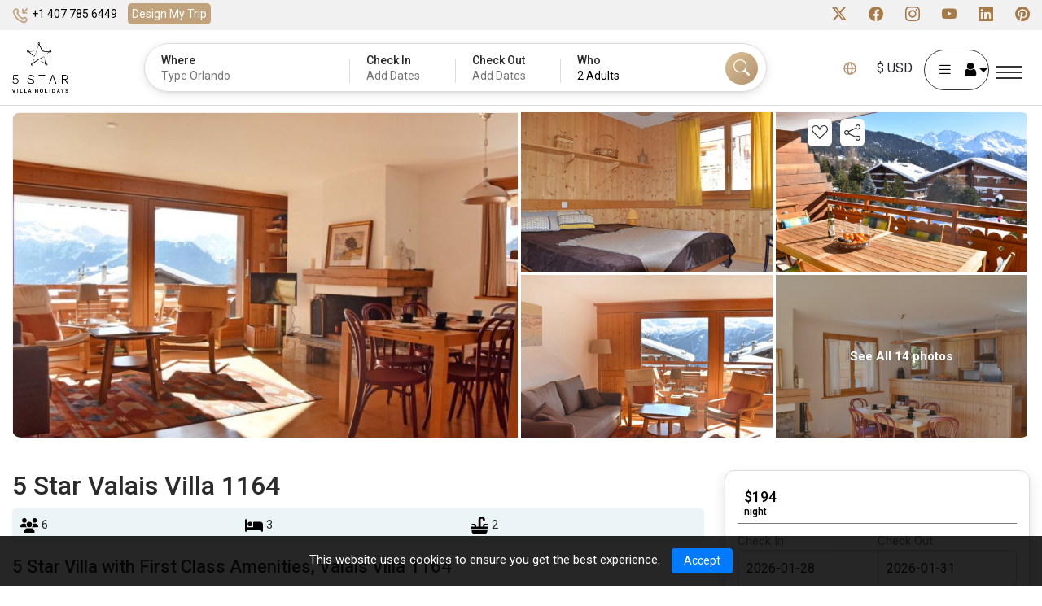

--- FILE ---
content_type: text/html; charset=utf-8
request_url: https://www.google.com/recaptcha/api2/anchor?ar=1&k=6LeeuZ8UAAAAAE6mULnPXRsHWe35wMU1Qxdd5RQM&co=aHR0cHM6Ly81c3RhcnZpbGxhaG9saWRheXMuY29tOjQ0Mw..&hl=en&v=N67nZn4AqZkNcbeMu4prBgzg&size=normal&anchor-ms=20000&execute-ms=30000&cb=85vm7d3apzj2
body_size: 49362
content:
<!DOCTYPE HTML><html dir="ltr" lang="en"><head><meta http-equiv="Content-Type" content="text/html; charset=UTF-8">
<meta http-equiv="X-UA-Compatible" content="IE=edge">
<title>reCAPTCHA</title>
<style type="text/css">
/* cyrillic-ext */
@font-face {
  font-family: 'Roboto';
  font-style: normal;
  font-weight: 400;
  font-stretch: 100%;
  src: url(//fonts.gstatic.com/s/roboto/v48/KFO7CnqEu92Fr1ME7kSn66aGLdTylUAMa3GUBHMdazTgWw.woff2) format('woff2');
  unicode-range: U+0460-052F, U+1C80-1C8A, U+20B4, U+2DE0-2DFF, U+A640-A69F, U+FE2E-FE2F;
}
/* cyrillic */
@font-face {
  font-family: 'Roboto';
  font-style: normal;
  font-weight: 400;
  font-stretch: 100%;
  src: url(//fonts.gstatic.com/s/roboto/v48/KFO7CnqEu92Fr1ME7kSn66aGLdTylUAMa3iUBHMdazTgWw.woff2) format('woff2');
  unicode-range: U+0301, U+0400-045F, U+0490-0491, U+04B0-04B1, U+2116;
}
/* greek-ext */
@font-face {
  font-family: 'Roboto';
  font-style: normal;
  font-weight: 400;
  font-stretch: 100%;
  src: url(//fonts.gstatic.com/s/roboto/v48/KFO7CnqEu92Fr1ME7kSn66aGLdTylUAMa3CUBHMdazTgWw.woff2) format('woff2');
  unicode-range: U+1F00-1FFF;
}
/* greek */
@font-face {
  font-family: 'Roboto';
  font-style: normal;
  font-weight: 400;
  font-stretch: 100%;
  src: url(//fonts.gstatic.com/s/roboto/v48/KFO7CnqEu92Fr1ME7kSn66aGLdTylUAMa3-UBHMdazTgWw.woff2) format('woff2');
  unicode-range: U+0370-0377, U+037A-037F, U+0384-038A, U+038C, U+038E-03A1, U+03A3-03FF;
}
/* math */
@font-face {
  font-family: 'Roboto';
  font-style: normal;
  font-weight: 400;
  font-stretch: 100%;
  src: url(//fonts.gstatic.com/s/roboto/v48/KFO7CnqEu92Fr1ME7kSn66aGLdTylUAMawCUBHMdazTgWw.woff2) format('woff2');
  unicode-range: U+0302-0303, U+0305, U+0307-0308, U+0310, U+0312, U+0315, U+031A, U+0326-0327, U+032C, U+032F-0330, U+0332-0333, U+0338, U+033A, U+0346, U+034D, U+0391-03A1, U+03A3-03A9, U+03B1-03C9, U+03D1, U+03D5-03D6, U+03F0-03F1, U+03F4-03F5, U+2016-2017, U+2034-2038, U+203C, U+2040, U+2043, U+2047, U+2050, U+2057, U+205F, U+2070-2071, U+2074-208E, U+2090-209C, U+20D0-20DC, U+20E1, U+20E5-20EF, U+2100-2112, U+2114-2115, U+2117-2121, U+2123-214F, U+2190, U+2192, U+2194-21AE, U+21B0-21E5, U+21F1-21F2, U+21F4-2211, U+2213-2214, U+2216-22FF, U+2308-230B, U+2310, U+2319, U+231C-2321, U+2336-237A, U+237C, U+2395, U+239B-23B7, U+23D0, U+23DC-23E1, U+2474-2475, U+25AF, U+25B3, U+25B7, U+25BD, U+25C1, U+25CA, U+25CC, U+25FB, U+266D-266F, U+27C0-27FF, U+2900-2AFF, U+2B0E-2B11, U+2B30-2B4C, U+2BFE, U+3030, U+FF5B, U+FF5D, U+1D400-1D7FF, U+1EE00-1EEFF;
}
/* symbols */
@font-face {
  font-family: 'Roboto';
  font-style: normal;
  font-weight: 400;
  font-stretch: 100%;
  src: url(//fonts.gstatic.com/s/roboto/v48/KFO7CnqEu92Fr1ME7kSn66aGLdTylUAMaxKUBHMdazTgWw.woff2) format('woff2');
  unicode-range: U+0001-000C, U+000E-001F, U+007F-009F, U+20DD-20E0, U+20E2-20E4, U+2150-218F, U+2190, U+2192, U+2194-2199, U+21AF, U+21E6-21F0, U+21F3, U+2218-2219, U+2299, U+22C4-22C6, U+2300-243F, U+2440-244A, U+2460-24FF, U+25A0-27BF, U+2800-28FF, U+2921-2922, U+2981, U+29BF, U+29EB, U+2B00-2BFF, U+4DC0-4DFF, U+FFF9-FFFB, U+10140-1018E, U+10190-1019C, U+101A0, U+101D0-101FD, U+102E0-102FB, U+10E60-10E7E, U+1D2C0-1D2D3, U+1D2E0-1D37F, U+1F000-1F0FF, U+1F100-1F1AD, U+1F1E6-1F1FF, U+1F30D-1F30F, U+1F315, U+1F31C, U+1F31E, U+1F320-1F32C, U+1F336, U+1F378, U+1F37D, U+1F382, U+1F393-1F39F, U+1F3A7-1F3A8, U+1F3AC-1F3AF, U+1F3C2, U+1F3C4-1F3C6, U+1F3CA-1F3CE, U+1F3D4-1F3E0, U+1F3ED, U+1F3F1-1F3F3, U+1F3F5-1F3F7, U+1F408, U+1F415, U+1F41F, U+1F426, U+1F43F, U+1F441-1F442, U+1F444, U+1F446-1F449, U+1F44C-1F44E, U+1F453, U+1F46A, U+1F47D, U+1F4A3, U+1F4B0, U+1F4B3, U+1F4B9, U+1F4BB, U+1F4BF, U+1F4C8-1F4CB, U+1F4D6, U+1F4DA, U+1F4DF, U+1F4E3-1F4E6, U+1F4EA-1F4ED, U+1F4F7, U+1F4F9-1F4FB, U+1F4FD-1F4FE, U+1F503, U+1F507-1F50B, U+1F50D, U+1F512-1F513, U+1F53E-1F54A, U+1F54F-1F5FA, U+1F610, U+1F650-1F67F, U+1F687, U+1F68D, U+1F691, U+1F694, U+1F698, U+1F6AD, U+1F6B2, U+1F6B9-1F6BA, U+1F6BC, U+1F6C6-1F6CF, U+1F6D3-1F6D7, U+1F6E0-1F6EA, U+1F6F0-1F6F3, U+1F6F7-1F6FC, U+1F700-1F7FF, U+1F800-1F80B, U+1F810-1F847, U+1F850-1F859, U+1F860-1F887, U+1F890-1F8AD, U+1F8B0-1F8BB, U+1F8C0-1F8C1, U+1F900-1F90B, U+1F93B, U+1F946, U+1F984, U+1F996, U+1F9E9, U+1FA00-1FA6F, U+1FA70-1FA7C, U+1FA80-1FA89, U+1FA8F-1FAC6, U+1FACE-1FADC, U+1FADF-1FAE9, U+1FAF0-1FAF8, U+1FB00-1FBFF;
}
/* vietnamese */
@font-face {
  font-family: 'Roboto';
  font-style: normal;
  font-weight: 400;
  font-stretch: 100%;
  src: url(//fonts.gstatic.com/s/roboto/v48/KFO7CnqEu92Fr1ME7kSn66aGLdTylUAMa3OUBHMdazTgWw.woff2) format('woff2');
  unicode-range: U+0102-0103, U+0110-0111, U+0128-0129, U+0168-0169, U+01A0-01A1, U+01AF-01B0, U+0300-0301, U+0303-0304, U+0308-0309, U+0323, U+0329, U+1EA0-1EF9, U+20AB;
}
/* latin-ext */
@font-face {
  font-family: 'Roboto';
  font-style: normal;
  font-weight: 400;
  font-stretch: 100%;
  src: url(//fonts.gstatic.com/s/roboto/v48/KFO7CnqEu92Fr1ME7kSn66aGLdTylUAMa3KUBHMdazTgWw.woff2) format('woff2');
  unicode-range: U+0100-02BA, U+02BD-02C5, U+02C7-02CC, U+02CE-02D7, U+02DD-02FF, U+0304, U+0308, U+0329, U+1D00-1DBF, U+1E00-1E9F, U+1EF2-1EFF, U+2020, U+20A0-20AB, U+20AD-20C0, U+2113, U+2C60-2C7F, U+A720-A7FF;
}
/* latin */
@font-face {
  font-family: 'Roboto';
  font-style: normal;
  font-weight: 400;
  font-stretch: 100%;
  src: url(//fonts.gstatic.com/s/roboto/v48/KFO7CnqEu92Fr1ME7kSn66aGLdTylUAMa3yUBHMdazQ.woff2) format('woff2');
  unicode-range: U+0000-00FF, U+0131, U+0152-0153, U+02BB-02BC, U+02C6, U+02DA, U+02DC, U+0304, U+0308, U+0329, U+2000-206F, U+20AC, U+2122, U+2191, U+2193, U+2212, U+2215, U+FEFF, U+FFFD;
}
/* cyrillic-ext */
@font-face {
  font-family: 'Roboto';
  font-style: normal;
  font-weight: 500;
  font-stretch: 100%;
  src: url(//fonts.gstatic.com/s/roboto/v48/KFO7CnqEu92Fr1ME7kSn66aGLdTylUAMa3GUBHMdazTgWw.woff2) format('woff2');
  unicode-range: U+0460-052F, U+1C80-1C8A, U+20B4, U+2DE0-2DFF, U+A640-A69F, U+FE2E-FE2F;
}
/* cyrillic */
@font-face {
  font-family: 'Roboto';
  font-style: normal;
  font-weight: 500;
  font-stretch: 100%;
  src: url(//fonts.gstatic.com/s/roboto/v48/KFO7CnqEu92Fr1ME7kSn66aGLdTylUAMa3iUBHMdazTgWw.woff2) format('woff2');
  unicode-range: U+0301, U+0400-045F, U+0490-0491, U+04B0-04B1, U+2116;
}
/* greek-ext */
@font-face {
  font-family: 'Roboto';
  font-style: normal;
  font-weight: 500;
  font-stretch: 100%;
  src: url(//fonts.gstatic.com/s/roboto/v48/KFO7CnqEu92Fr1ME7kSn66aGLdTylUAMa3CUBHMdazTgWw.woff2) format('woff2');
  unicode-range: U+1F00-1FFF;
}
/* greek */
@font-face {
  font-family: 'Roboto';
  font-style: normal;
  font-weight: 500;
  font-stretch: 100%;
  src: url(//fonts.gstatic.com/s/roboto/v48/KFO7CnqEu92Fr1ME7kSn66aGLdTylUAMa3-UBHMdazTgWw.woff2) format('woff2');
  unicode-range: U+0370-0377, U+037A-037F, U+0384-038A, U+038C, U+038E-03A1, U+03A3-03FF;
}
/* math */
@font-face {
  font-family: 'Roboto';
  font-style: normal;
  font-weight: 500;
  font-stretch: 100%;
  src: url(//fonts.gstatic.com/s/roboto/v48/KFO7CnqEu92Fr1ME7kSn66aGLdTylUAMawCUBHMdazTgWw.woff2) format('woff2');
  unicode-range: U+0302-0303, U+0305, U+0307-0308, U+0310, U+0312, U+0315, U+031A, U+0326-0327, U+032C, U+032F-0330, U+0332-0333, U+0338, U+033A, U+0346, U+034D, U+0391-03A1, U+03A3-03A9, U+03B1-03C9, U+03D1, U+03D5-03D6, U+03F0-03F1, U+03F4-03F5, U+2016-2017, U+2034-2038, U+203C, U+2040, U+2043, U+2047, U+2050, U+2057, U+205F, U+2070-2071, U+2074-208E, U+2090-209C, U+20D0-20DC, U+20E1, U+20E5-20EF, U+2100-2112, U+2114-2115, U+2117-2121, U+2123-214F, U+2190, U+2192, U+2194-21AE, U+21B0-21E5, U+21F1-21F2, U+21F4-2211, U+2213-2214, U+2216-22FF, U+2308-230B, U+2310, U+2319, U+231C-2321, U+2336-237A, U+237C, U+2395, U+239B-23B7, U+23D0, U+23DC-23E1, U+2474-2475, U+25AF, U+25B3, U+25B7, U+25BD, U+25C1, U+25CA, U+25CC, U+25FB, U+266D-266F, U+27C0-27FF, U+2900-2AFF, U+2B0E-2B11, U+2B30-2B4C, U+2BFE, U+3030, U+FF5B, U+FF5D, U+1D400-1D7FF, U+1EE00-1EEFF;
}
/* symbols */
@font-face {
  font-family: 'Roboto';
  font-style: normal;
  font-weight: 500;
  font-stretch: 100%;
  src: url(//fonts.gstatic.com/s/roboto/v48/KFO7CnqEu92Fr1ME7kSn66aGLdTylUAMaxKUBHMdazTgWw.woff2) format('woff2');
  unicode-range: U+0001-000C, U+000E-001F, U+007F-009F, U+20DD-20E0, U+20E2-20E4, U+2150-218F, U+2190, U+2192, U+2194-2199, U+21AF, U+21E6-21F0, U+21F3, U+2218-2219, U+2299, U+22C4-22C6, U+2300-243F, U+2440-244A, U+2460-24FF, U+25A0-27BF, U+2800-28FF, U+2921-2922, U+2981, U+29BF, U+29EB, U+2B00-2BFF, U+4DC0-4DFF, U+FFF9-FFFB, U+10140-1018E, U+10190-1019C, U+101A0, U+101D0-101FD, U+102E0-102FB, U+10E60-10E7E, U+1D2C0-1D2D3, U+1D2E0-1D37F, U+1F000-1F0FF, U+1F100-1F1AD, U+1F1E6-1F1FF, U+1F30D-1F30F, U+1F315, U+1F31C, U+1F31E, U+1F320-1F32C, U+1F336, U+1F378, U+1F37D, U+1F382, U+1F393-1F39F, U+1F3A7-1F3A8, U+1F3AC-1F3AF, U+1F3C2, U+1F3C4-1F3C6, U+1F3CA-1F3CE, U+1F3D4-1F3E0, U+1F3ED, U+1F3F1-1F3F3, U+1F3F5-1F3F7, U+1F408, U+1F415, U+1F41F, U+1F426, U+1F43F, U+1F441-1F442, U+1F444, U+1F446-1F449, U+1F44C-1F44E, U+1F453, U+1F46A, U+1F47D, U+1F4A3, U+1F4B0, U+1F4B3, U+1F4B9, U+1F4BB, U+1F4BF, U+1F4C8-1F4CB, U+1F4D6, U+1F4DA, U+1F4DF, U+1F4E3-1F4E6, U+1F4EA-1F4ED, U+1F4F7, U+1F4F9-1F4FB, U+1F4FD-1F4FE, U+1F503, U+1F507-1F50B, U+1F50D, U+1F512-1F513, U+1F53E-1F54A, U+1F54F-1F5FA, U+1F610, U+1F650-1F67F, U+1F687, U+1F68D, U+1F691, U+1F694, U+1F698, U+1F6AD, U+1F6B2, U+1F6B9-1F6BA, U+1F6BC, U+1F6C6-1F6CF, U+1F6D3-1F6D7, U+1F6E0-1F6EA, U+1F6F0-1F6F3, U+1F6F7-1F6FC, U+1F700-1F7FF, U+1F800-1F80B, U+1F810-1F847, U+1F850-1F859, U+1F860-1F887, U+1F890-1F8AD, U+1F8B0-1F8BB, U+1F8C0-1F8C1, U+1F900-1F90B, U+1F93B, U+1F946, U+1F984, U+1F996, U+1F9E9, U+1FA00-1FA6F, U+1FA70-1FA7C, U+1FA80-1FA89, U+1FA8F-1FAC6, U+1FACE-1FADC, U+1FADF-1FAE9, U+1FAF0-1FAF8, U+1FB00-1FBFF;
}
/* vietnamese */
@font-face {
  font-family: 'Roboto';
  font-style: normal;
  font-weight: 500;
  font-stretch: 100%;
  src: url(//fonts.gstatic.com/s/roboto/v48/KFO7CnqEu92Fr1ME7kSn66aGLdTylUAMa3OUBHMdazTgWw.woff2) format('woff2');
  unicode-range: U+0102-0103, U+0110-0111, U+0128-0129, U+0168-0169, U+01A0-01A1, U+01AF-01B0, U+0300-0301, U+0303-0304, U+0308-0309, U+0323, U+0329, U+1EA0-1EF9, U+20AB;
}
/* latin-ext */
@font-face {
  font-family: 'Roboto';
  font-style: normal;
  font-weight: 500;
  font-stretch: 100%;
  src: url(//fonts.gstatic.com/s/roboto/v48/KFO7CnqEu92Fr1ME7kSn66aGLdTylUAMa3KUBHMdazTgWw.woff2) format('woff2');
  unicode-range: U+0100-02BA, U+02BD-02C5, U+02C7-02CC, U+02CE-02D7, U+02DD-02FF, U+0304, U+0308, U+0329, U+1D00-1DBF, U+1E00-1E9F, U+1EF2-1EFF, U+2020, U+20A0-20AB, U+20AD-20C0, U+2113, U+2C60-2C7F, U+A720-A7FF;
}
/* latin */
@font-face {
  font-family: 'Roboto';
  font-style: normal;
  font-weight: 500;
  font-stretch: 100%;
  src: url(//fonts.gstatic.com/s/roboto/v48/KFO7CnqEu92Fr1ME7kSn66aGLdTylUAMa3yUBHMdazQ.woff2) format('woff2');
  unicode-range: U+0000-00FF, U+0131, U+0152-0153, U+02BB-02BC, U+02C6, U+02DA, U+02DC, U+0304, U+0308, U+0329, U+2000-206F, U+20AC, U+2122, U+2191, U+2193, U+2212, U+2215, U+FEFF, U+FFFD;
}
/* cyrillic-ext */
@font-face {
  font-family: 'Roboto';
  font-style: normal;
  font-weight: 900;
  font-stretch: 100%;
  src: url(//fonts.gstatic.com/s/roboto/v48/KFO7CnqEu92Fr1ME7kSn66aGLdTylUAMa3GUBHMdazTgWw.woff2) format('woff2');
  unicode-range: U+0460-052F, U+1C80-1C8A, U+20B4, U+2DE0-2DFF, U+A640-A69F, U+FE2E-FE2F;
}
/* cyrillic */
@font-face {
  font-family: 'Roboto';
  font-style: normal;
  font-weight: 900;
  font-stretch: 100%;
  src: url(//fonts.gstatic.com/s/roboto/v48/KFO7CnqEu92Fr1ME7kSn66aGLdTylUAMa3iUBHMdazTgWw.woff2) format('woff2');
  unicode-range: U+0301, U+0400-045F, U+0490-0491, U+04B0-04B1, U+2116;
}
/* greek-ext */
@font-face {
  font-family: 'Roboto';
  font-style: normal;
  font-weight: 900;
  font-stretch: 100%;
  src: url(//fonts.gstatic.com/s/roboto/v48/KFO7CnqEu92Fr1ME7kSn66aGLdTylUAMa3CUBHMdazTgWw.woff2) format('woff2');
  unicode-range: U+1F00-1FFF;
}
/* greek */
@font-face {
  font-family: 'Roboto';
  font-style: normal;
  font-weight: 900;
  font-stretch: 100%;
  src: url(//fonts.gstatic.com/s/roboto/v48/KFO7CnqEu92Fr1ME7kSn66aGLdTylUAMa3-UBHMdazTgWw.woff2) format('woff2');
  unicode-range: U+0370-0377, U+037A-037F, U+0384-038A, U+038C, U+038E-03A1, U+03A3-03FF;
}
/* math */
@font-face {
  font-family: 'Roboto';
  font-style: normal;
  font-weight: 900;
  font-stretch: 100%;
  src: url(//fonts.gstatic.com/s/roboto/v48/KFO7CnqEu92Fr1ME7kSn66aGLdTylUAMawCUBHMdazTgWw.woff2) format('woff2');
  unicode-range: U+0302-0303, U+0305, U+0307-0308, U+0310, U+0312, U+0315, U+031A, U+0326-0327, U+032C, U+032F-0330, U+0332-0333, U+0338, U+033A, U+0346, U+034D, U+0391-03A1, U+03A3-03A9, U+03B1-03C9, U+03D1, U+03D5-03D6, U+03F0-03F1, U+03F4-03F5, U+2016-2017, U+2034-2038, U+203C, U+2040, U+2043, U+2047, U+2050, U+2057, U+205F, U+2070-2071, U+2074-208E, U+2090-209C, U+20D0-20DC, U+20E1, U+20E5-20EF, U+2100-2112, U+2114-2115, U+2117-2121, U+2123-214F, U+2190, U+2192, U+2194-21AE, U+21B0-21E5, U+21F1-21F2, U+21F4-2211, U+2213-2214, U+2216-22FF, U+2308-230B, U+2310, U+2319, U+231C-2321, U+2336-237A, U+237C, U+2395, U+239B-23B7, U+23D0, U+23DC-23E1, U+2474-2475, U+25AF, U+25B3, U+25B7, U+25BD, U+25C1, U+25CA, U+25CC, U+25FB, U+266D-266F, U+27C0-27FF, U+2900-2AFF, U+2B0E-2B11, U+2B30-2B4C, U+2BFE, U+3030, U+FF5B, U+FF5D, U+1D400-1D7FF, U+1EE00-1EEFF;
}
/* symbols */
@font-face {
  font-family: 'Roboto';
  font-style: normal;
  font-weight: 900;
  font-stretch: 100%;
  src: url(//fonts.gstatic.com/s/roboto/v48/KFO7CnqEu92Fr1ME7kSn66aGLdTylUAMaxKUBHMdazTgWw.woff2) format('woff2');
  unicode-range: U+0001-000C, U+000E-001F, U+007F-009F, U+20DD-20E0, U+20E2-20E4, U+2150-218F, U+2190, U+2192, U+2194-2199, U+21AF, U+21E6-21F0, U+21F3, U+2218-2219, U+2299, U+22C4-22C6, U+2300-243F, U+2440-244A, U+2460-24FF, U+25A0-27BF, U+2800-28FF, U+2921-2922, U+2981, U+29BF, U+29EB, U+2B00-2BFF, U+4DC0-4DFF, U+FFF9-FFFB, U+10140-1018E, U+10190-1019C, U+101A0, U+101D0-101FD, U+102E0-102FB, U+10E60-10E7E, U+1D2C0-1D2D3, U+1D2E0-1D37F, U+1F000-1F0FF, U+1F100-1F1AD, U+1F1E6-1F1FF, U+1F30D-1F30F, U+1F315, U+1F31C, U+1F31E, U+1F320-1F32C, U+1F336, U+1F378, U+1F37D, U+1F382, U+1F393-1F39F, U+1F3A7-1F3A8, U+1F3AC-1F3AF, U+1F3C2, U+1F3C4-1F3C6, U+1F3CA-1F3CE, U+1F3D4-1F3E0, U+1F3ED, U+1F3F1-1F3F3, U+1F3F5-1F3F7, U+1F408, U+1F415, U+1F41F, U+1F426, U+1F43F, U+1F441-1F442, U+1F444, U+1F446-1F449, U+1F44C-1F44E, U+1F453, U+1F46A, U+1F47D, U+1F4A3, U+1F4B0, U+1F4B3, U+1F4B9, U+1F4BB, U+1F4BF, U+1F4C8-1F4CB, U+1F4D6, U+1F4DA, U+1F4DF, U+1F4E3-1F4E6, U+1F4EA-1F4ED, U+1F4F7, U+1F4F9-1F4FB, U+1F4FD-1F4FE, U+1F503, U+1F507-1F50B, U+1F50D, U+1F512-1F513, U+1F53E-1F54A, U+1F54F-1F5FA, U+1F610, U+1F650-1F67F, U+1F687, U+1F68D, U+1F691, U+1F694, U+1F698, U+1F6AD, U+1F6B2, U+1F6B9-1F6BA, U+1F6BC, U+1F6C6-1F6CF, U+1F6D3-1F6D7, U+1F6E0-1F6EA, U+1F6F0-1F6F3, U+1F6F7-1F6FC, U+1F700-1F7FF, U+1F800-1F80B, U+1F810-1F847, U+1F850-1F859, U+1F860-1F887, U+1F890-1F8AD, U+1F8B0-1F8BB, U+1F8C0-1F8C1, U+1F900-1F90B, U+1F93B, U+1F946, U+1F984, U+1F996, U+1F9E9, U+1FA00-1FA6F, U+1FA70-1FA7C, U+1FA80-1FA89, U+1FA8F-1FAC6, U+1FACE-1FADC, U+1FADF-1FAE9, U+1FAF0-1FAF8, U+1FB00-1FBFF;
}
/* vietnamese */
@font-face {
  font-family: 'Roboto';
  font-style: normal;
  font-weight: 900;
  font-stretch: 100%;
  src: url(//fonts.gstatic.com/s/roboto/v48/KFO7CnqEu92Fr1ME7kSn66aGLdTylUAMa3OUBHMdazTgWw.woff2) format('woff2');
  unicode-range: U+0102-0103, U+0110-0111, U+0128-0129, U+0168-0169, U+01A0-01A1, U+01AF-01B0, U+0300-0301, U+0303-0304, U+0308-0309, U+0323, U+0329, U+1EA0-1EF9, U+20AB;
}
/* latin-ext */
@font-face {
  font-family: 'Roboto';
  font-style: normal;
  font-weight: 900;
  font-stretch: 100%;
  src: url(//fonts.gstatic.com/s/roboto/v48/KFO7CnqEu92Fr1ME7kSn66aGLdTylUAMa3KUBHMdazTgWw.woff2) format('woff2');
  unicode-range: U+0100-02BA, U+02BD-02C5, U+02C7-02CC, U+02CE-02D7, U+02DD-02FF, U+0304, U+0308, U+0329, U+1D00-1DBF, U+1E00-1E9F, U+1EF2-1EFF, U+2020, U+20A0-20AB, U+20AD-20C0, U+2113, U+2C60-2C7F, U+A720-A7FF;
}
/* latin */
@font-face {
  font-family: 'Roboto';
  font-style: normal;
  font-weight: 900;
  font-stretch: 100%;
  src: url(//fonts.gstatic.com/s/roboto/v48/KFO7CnqEu92Fr1ME7kSn66aGLdTylUAMa3yUBHMdazQ.woff2) format('woff2');
  unicode-range: U+0000-00FF, U+0131, U+0152-0153, U+02BB-02BC, U+02C6, U+02DA, U+02DC, U+0304, U+0308, U+0329, U+2000-206F, U+20AC, U+2122, U+2191, U+2193, U+2212, U+2215, U+FEFF, U+FFFD;
}

</style>
<link rel="stylesheet" type="text/css" href="https://www.gstatic.com/recaptcha/releases/N67nZn4AqZkNcbeMu4prBgzg/styles__ltr.css">
<script nonce="IDGsd_6xU82JQUQKr8gLYQ" type="text/javascript">window['__recaptcha_api'] = 'https://www.google.com/recaptcha/api2/';</script>
<script type="text/javascript" src="https://www.gstatic.com/recaptcha/releases/N67nZn4AqZkNcbeMu4prBgzg/recaptcha__en.js" nonce="IDGsd_6xU82JQUQKr8gLYQ">
      
    </script></head>
<body><div id="rc-anchor-alert" class="rc-anchor-alert"></div>
<input type="hidden" id="recaptcha-token" value="[base64]">
<script type="text/javascript" nonce="IDGsd_6xU82JQUQKr8gLYQ">
      recaptcha.anchor.Main.init("[\x22ainput\x22,[\x22bgdata\x22,\x22\x22,\[base64]/[base64]/[base64]/ZyhXLGgpOnEoW04sMjEsbF0sVywwKSxoKSxmYWxzZSxmYWxzZSl9Y2F0Y2goayl7RygzNTgsVyk/[base64]/[base64]/[base64]/[base64]/[base64]/[base64]/[base64]/bmV3IEJbT10oRFswXSk6dz09Mj9uZXcgQltPXShEWzBdLERbMV0pOnc9PTM/bmV3IEJbT10oRFswXSxEWzFdLERbMl0pOnc9PTQ/[base64]/[base64]/[base64]/[base64]/[base64]\\u003d\x22,\[base64]\\u003d\\u003d\x22,\[base64]/DkXzCmQd6BQ8JwoB3wo/ClBjDrCHDvUR9wrLCjH3Dk1x6wosFwqPCvjfDnMK2w64nBHALL8KSw5rCpMOWw6bDrsOIwoHCtkMlasOqw51+w5PDocK/FVVywprDo1AtRsKmw6LCt8OhJMOhwqAOAcONAsKUendTw7s8HMO8w5fDixfCqsOxaCQDZSwFw7/CoypJwqLDvTRIU8KYwr1gRsODw77DllnDqcOfwrXDunVdNibDpsKGK1HDrlJHKRzDgsOmwoPDpsO7wrPCqD/CjMKEJiDCrMKPwporw5HDpm5Yw68eEcKBRMKjwrzDg8KYZk1Hw7XDhwY0YCJyUsKMw5pDU8ObwrPCiW/Dqwt8UsOkBhfCt8ONworDpsK9wo3DuUtlQRgieQ9nFsKGw4xHTHPDuMKADcKlcSTCgzPChSTCh8OOw7DCuifDvcKZwqPCoMOAOsOXM8OaNlHCp1Mtc8K2w7DDmMKywpHDvMKvw6F9wqtbw4DDhcKbVsKKwp/[base64]/CjcOKWzfCnCYLwrfCnGIxwpJUw5/Do8KAw6IIFcO2wpHDvXbDrm7DusKcMktHQ8Opw5LDhMKyCWVDw4zCk8Kdwr92L8Oww4/DvUhcw73DmRc6wovDvSo2wpNtA8K2wpcOw5llcsOLe2jCmAFdd8K8woTCkcOAw4nClMO1w6Vsdi/[base64]/wrHCj8OQYcO9wpjCs8OQQWjDmsKIwps8w444w4JaZH4ywqlzM34SOMKxUWPDsFQsF2AFw67DkcOffcOvcMOIw60mwpA/w4fCkcKBwp7CiMKmKAjDmHrDngtnUSnCksK8wp0oTh56w7HCnnV3wpPCg8KXPsOWwpAdwqdnwr9Pw49KwqbDgA3ChWXDuSfDllXCmj1PE8O7EsKDak3DhRjDk0IxOcK8wrbCtMKYw5Atd8OpWMOHwpDCjcK0FVXDr8OdwpQdwqtqw6bCrcOTb0TCocK3CsOrw7/CosK/wo8mwp8EIAXDkMKASwbCo0jCtxM6b3BES8O4w53CgndlHXnDhMKOLsO6MMO/JmgoEX8uNjPCpULDssKZw5HCrsK6wrNKw5XDoBDCkQDCkC/[base64]/DknQtw5NLwpR3EcKEworDsAPDpcOVEMKFNGJXE8KeAhjCncOVNgpnNsKGE8K4w4t2wqzCnwhqRsOYwrYWRSbDtcO8w4XDosKiwrZcw5fCg14YfcK1w49EZDnDksKmEcKTwpvDlMOSeMOvRcKewqhWb0Qtwr/DgCskbMOLwo7Cni8+fsKYwo9EwqUoOxgRwpljOhQ0wq1HwpcRaDBVwpbDmsOKwpc8wrZLJSHDgMOxESfDuMKlDsOzwpDDujYnYMKMwoZpwro5w6ZAwroDB2/DnRrDmsKdHMOqw7oJTsKSwqbCpsOIwpAAwoQ0YhU4wr7DiMOUKDNnTiXCusOKw48Tw7EaQlUJw5bChsO0wrfDvWnDusOSwrwLAMOPQFVdIw9rw6bDkF/CusOgRMOawoAhw49ew4JiblPCrWtdOGB2b3XCtg/[base64]/CisOUw4DCo8OcYsKbwo3DrXLDqRPDmsOMEcKPP8OSez1Fw7nCl0vDvsOoS8K/QsKTFRMHesOTfMOVciLDqSR2HcKUw4/[base64]/CvsK/RsObd2UUw4R2VcKawqfCnWllB8OaKcKwPGTCmcOgwohVwo3DmEHDiMKvwoQ6TAo3w47DqsK0woArw7tqIcOxZRxzwozDr8KePmfDkgTCoSZ7UMOLwolCAsK/[base64]/[base64]/w5LDjcKrwo9OVVNiT8KmO8KcwqEwKMORJcOOBsOrw7/Dp1/ChlHCucKTwqjCu8KtwqN6PMOLwobDiX8oEi7CiD5mwqYvwrU7w5vDkHrDr8KEw5jDsGAIwqzCu8OMehLCsMOMw5R6woLCpCkow71Cwro6w55gw7rDq8OwAcOIwqEvwplYR8KnAMOCdg7ChnrDs8OdccKlLsKIwpFUw7tgFcOhw78GwpRLw4o/WsODw7nClsOWBGYDw7FNw77DvsOzYMOOw4HCtMOXwrxjwq/[base64]/Cr0/[base64]/DvMK3UcKjw7gPYFcSwrHDu8Oodk/DhsKsw4FNw7TDkkczwrxIbsO/wqfCuMKrIcKDGyzDg1FhSHDCocKlDUHDsUvDv8K/w7/DqMOpw5wWSSTCiXzCv0IRwqZoVcKfNcKjLXvDm8Khwqkvwq5EVEXCvkvCrcK5SxdoQlgnLWDCmcKBwpM8w5LChcK7wrkEFAoGN2A2c8OkDMOAwp1adsKWw4QFwo9Iw7vDoSvDvzzCoMKLa04Gw4/CjBN2w53Cg8K/w4Idw79ZM8KvwqwMVsKbw6ACw7XDicOLY8KXw4vDncOoQ8KdE8O4ZMOpMSLCswvDgSNcw7/CpShDD33CpcO1LcO3w6tFwps2TcOJw7vDmcK5PgPCiW1Zw7vDr3PDvlQrw65ww7rCiE0CVQMew7nDtEALwr7DuMKlw4AiwrMdw5LCs8OocgwREgbDi115dMO8LMOQQ1XCosO/bXJWw5bDn8O2wqjCsiTDkMKfRAMKwpdcw4DCuXTCosKhw4XCsMKbw6XDq8KxwqhEU8K4Ol5awp8kcHtWw5AjwpDCi8OEw6hNU8K3aMKBI8KYCELChGPDiBA7w5bDq8OrfA4WZEjDuxEvJ0DCsMKHd2nDthTDunfCvG8mw4B5aS7CtsOoXcOcw5DDqcKywp/[base64]/AcOEA8K8w4DDjsKPU2zClMO7SAxEdElVw67CijHDgVzCvlYOQcKVcwvCvUFfQ8KKCsOqJcOtw63DuMOZNmInw4fClsKOw7EtWTd9TGnClx5Nw6LCnMKtdlDCrCJlORrDvVLDqsKlFUZ/c3zCjERWwqkvwq7CvMOvwq/DhHvDpcKjLsO3w4zClBs5wrbCqXHDgmc4TQrDuAhwwp0bHcO2w6sKw79Uwo0Ow7wTw5tTFcKLw5gxw5TDkTcbPzHCs8KyR8O8L8Orw7gYMcOXMHLCp18Rw6rCiBfDuxs+w7YVw7YNDRcsFh3DgzfDn8OnEMOGfi/DlcKYw61DGTlww5/CuMKOHwDDqBliw5bDs8KfwpnCrsKoScKBX0R9YSZnwogvwr9uw5NUwovCr3vDnVDDuQ5Tw4LDjFUGw7l2bA9ww77Ck2/DgMKbFgNuIFDDhzfCtsKta2LCn8O4w5FXLQVfwrUfUMKIN8Kuwot0wrYtTcK1WcKEwpd+wpbCoUvCocKZwoYwa8KHw7BPPDXComhjFcO9UMKGUsOfWcKRRGjDrwXDtFrDkT/DgT7DgcOww5tMwqRmwqXChsKGwrjCjXF7wpcfAsKWworDk8K5wpLCnCs1dMKZU8KTw6IoARHDnMOawqYnFMK2bMOLJBbDhcKfw6hqOH5MBRnDnTvDgMKEEhnCvn5Yw5PDmwLDvUzDucOzVRHDhGTCpsKZT2lMw7gUw4wdZ8OAOFhawr/Do3jCmcKPNF/Ch0zCqzZawq7ClUvClMO7wprCrT4dEMK6WcO1w4hqRMKrw4wfUMKhwqDCugZdfSM5ABXDtBFtwoEQfFQ8XzEBw7gTwpvDqR1vBMKETDbDjHPCikHCtMKuY8KiwrlZWwNZwp8vfg4eWMOSDGUawpHDpQtawrJyT8K0MTQMDMOGw6PCiMOuwq/DgsOPQsOFwpVCbcK/w4zDkMOBwr/Ds2A/[base64]/E1jCqmEYwqPClMKfMsKyw5XDlUvDpsK6w6TCkMKXGVfDksO4fRxgw5EVXyHCn8Ozw6PCtsONN2tXw5oJw6/[base64]/DmnHChsKNw7PCswzDq8KfZcOfw6UrdWHCt8KXZhYTwpBgw6LCqcKsw5nDm8O4N8KywoR6czfDgcK6ccKUZMOSWMOKwrnClQ3Cp8Kew7fCj3xIGE8Mw5dOaSnCncKYEHltAklIw7Z5w7rCusOUFx7ChsOfOWLDu8O4w43Dn1vCt8K9MMKLdsKwwohMwokzw6fDtT/CnGrCq8KRw7E/XnBxHMKAwofCj2bDuMOxGmzCpCYpwpDCjcKawrgwwprDtcO+wrnDu0/[base64]/wqzCvUzCp8KdQcOgw47DkRwRUEDDtsOdw6zDvUgvPFHDq8KtVcK4w69aw5zDpsKLc0zCknzDnAfCuMKWwobDnQFwWMOKb8OMGcKow5MIwpTClE3Dk8ODw4x5HMOwPMKddMONX8K9w69Tw4RrwrNbSMO/wr/DocKJw45MwoDDvsOkw7t7woMAwrMLw6fDqWRKw6wyw6fDnsKRwrzCnBLCpEXChyDDmwLCtsOkwofDlsKWw5BOfgsqOxF2RHPDmB3DhcOIwrDDvcObX8Oww4NkCGPCiEk/FD7CgXMVFcOoM8K8KTXCnGbDvgHCmXfDoALCo8ORAk5xw6jDpsOHL3zCiMKxQMO7wqhUw6XDu8ONwpXCq8O+w6PDgcKnFcKyfCXDscOJby1Ow7/DgTXDlcKTU8KDwrpAwq/CpcOSw50hwozCiEg5O8OAw4I9JnMGAkk/T3YyZMO0w6tIbCHDgVrCqi0QN3rClsOew6ZRG0xHw5AcXHUmJw8lwr9ww54Cw5VYwoHCmFjDkk/Cmk7Chy3DkBFSGgxGSXDCnklZNsKrw4rDmGHCjsKjbMOXI8OCw6DDicK+McOWw4JdwpvCtAvCs8KFdwQnVjc/[base64]/[base64]/ClHJaSlTDvsOSw7rDgsKkIgTCmkd5PATCoUnDgcKbYWHCi1I9w7nCuMKjw4DDiiLDrUcCw67ChMOawp0Qw5HCh8Ojf8OIEsKrwpnCkMKXMQ8iK0HCssOMYcONwokVK8KqHxDDsMOdJMO/[base64]/ZcKGShtRwr3DisOcw4XDncKGQVYaw4NPLhPDvhnDksOZA8Opw7PDnybDt8Oxw4dAw7sJwo5AwpRIw47CvFdgw5NMNDh6wrPCtMKow5/CmcO8wpXDgcKpwoMSWzt/VsKxw5pKXmMwQQlTOnTDrsKAwrMYMsKZw4kZQ8K6dxfClRrCqcO2wovDuVgvw5nCkTdaIsK7w5/Dp3UDJcKccjfCr8OOwq/Dg8OnaMOOQcKfw4TCpxrDonh7MgXCt8K4EcKDw6rClmrCmcKew45qw4PCmW7CnmjClMOwe8Obw6Q6WMONw4/DqsO5wpdAwrTDhUrCrERNVyZ3N3sTRcOleH7DiQbDgMORwrjDrcOGw4kPw6DClyJ3wpB2wpjDn8K6QAVkBcKieMOYf8OTwr/DkcO5w6vCjGTDiwxkAcOEKsK7c8K8Q8OrwoXDuS4NwqrCr3B4woIMw4xZw5TDg8KNw6XCnV7CrE3Dq8O4OTfDqXvCkMOQNk92w7d8w6bDvsOTw49uHTrCr8OFGFdiSUA6NsOiwrRJwqJTLzAHw59dwoDCpsOUw5rDkcO8woxmZcKDw5VRw7bDvsOow6BmGMOIZC/DjMOYwpYaGcObw6zDmcKHd8Kvwr1+w7oXwqtcwp7DpcOcw70GwpDDl3TDnB94w4zDuE3DqiZbbDXCs0HDpMKJw53DqE3CksKOw6rCrlnDgsOBWsORw7fCvMK3YRtGwrHDpMOXcGvDmnFQw5bDoioowqYMJ13DtB8gw5kSFyHDmEjDpkrCk24wYH0TRcO/wpdMX8KSNTDCusONwp/DlcKoZcOQPcOaw6TDjz7CnsOKL3Ffw4TDizHChcKeGsKUR8Oqw6DDt8OaSMK6w6DDgMOrQcKXwrrClMKMwozDoMOzdyEDw5zDlCvCpsK8w7xdNsKnwpJLI8OAEcOSQx/CvMOhQ8O0cMOAw401ZcK7w4TDr1BCw48cJh1iAsOoSGvCugI5RMOhUsK/[base64]/CsMO4EA/Dk8OSFMKTw5/DoiF4CxoywqMPf8OVworCkz1YBMKETA7DjcKXw74fw7tmGcKdCU/DskfCvn0fw7MHwonDrsKKw6PCiGUAAVR8fMOzBsOtC8O1w6rDhwFswqLCnMOxezkjV8OVbMOjwrTDlMOWMynDq8K3w7wYw6EoWQTDusKOJy/CuXMKw6LCm8Krf8KJwpjCnEwgw4HCksKBPsOrBMO+wrIRMF/CoRsVQ2ZKw4PCtTpCfcKuw5DChibCkcO8wq0tT13Cj37DgcOTw5Z2SHhAwosiZWXCpw3CnsKzUS88wo/CvTMZMXc+W3omSy7DoxNZw78IwqlIJ8KJwot9KcO+AcKowpJuwo0heQo7wr/DimxIw7NbO8Oew6MQwo/[base64]/CtRJTS2pbw7hcwr0mNsOnworCgcKVan4swqFUdzrCmcKZwrEfwodWwo/ChTTCisKeGBLChwd1WcOAZRnDmwU2SMKXw6VBHnxaWMOJwqRiHsKYHcOJDXkMIlXCscOYPcOAb3PCrsObHhTCiDrCuRAqwrPDnWsnTsOhwp/DiSQDRB0ow63CqcOWbxY+GcO+FMKAw7HCoXfDtsO2NMOMw5Bow4jCp8K5wrnDvlTDogDDvcOfw5/CuEbCoTbCr8Kpw4ANw4NpwrB/aBMzw6HDgMK3w54vwojDvMKkZ8OGwrFkO8Ocw4spPk/CumBnwqlFw5R+w6I5wpbChMOSIEDCiWzDpxfDtwTDhcKLw5LChsOTXcKKX8OrTmtOw79Gw6PCj2bDvMOHM8O5w6Rww47DtgZjFRjDhHHCnAJwwqLDqzY7RRbDiMKdFDRww4VLZ8K9G1PCniR6NcOnw7FUw6/[base64]/BG/[base64]/DscOadgBQw4hzbcOPYWNFwqUiw73DpHQFdRHCqzfCg8K3w4ZzecO+wroVw6ZGw6TDm8KbCFMFw6jCr0oWLsKhJcO/bcO7wrHCqA4Ca8K2wrvCl8OjHEEjw5fDucONwqh+RsOjw7TCnSQyVH3DnDbDocKdw54sw5DDpMKfwq/[base64]/GcOiw51YwpxFw60Iw4nDgiHDpsO1w750wo3CrWQ5w78iXMOwfVnDu8K7w7PDvS3DocO8wpXDpismwphBwrVOwrExw79aHsKBWRrDpk7DoMOiGFPCj8KFwo/DucO+ODVyw53ChBNuRnTCi0/CvQ4GwphpwpDDpMOALB97wrNbTcKzAzXDjXRKdsK7wqTCkyfCtsKZwoQFXA/Cq1JtOG7CsEA1wprCmmdWw6nCisK0H2PCmsOyw7DDlj9lK045w55yLmTCg2YzwoTDkcOgwofDjhfDtsOmbXHCjgrClkthNl0iw64qS8OnIMK6w7bDnkvDsVTDjEIndyUTwr8nXsKYwo0twqp6R1seLsOAIXDChcOjZWsIwrfDlkTClG3Di2/Cr2JCG3oHw54Xw4LCmV/DuU3CsMKvw6AgwoPCox0IEggQwprCvH0GFwVkBCHCrsOsw7sqwp9/[base64]/CkGjDlXtmwqsNw4PCvMOiWV99w4nDnMO2wqc2WQrDhMK5T8OJRMOyAsKcwo9oVXMdw59sw4vDrBvDpcODVMKaw7nDuMK8w77Di0pXcER9w6tYIsKPw48qJT3DmUfDssObwp3DgMOkw4LCvcKHH0PDg8KEwrzCulrCt8OvPFbCmMK7wrLDjl/[base64]/wqd4YsOMR8K/HS7Dn8KUwpgdwpnCvSbCoHbCgMKdwotyw4E2H8KKwrTDq8KEXcKdT8Kuw7DDpWAdw5l9XQRqwrYewqg1wp8QYyEawrPCviorecKWwrR6w6rDjCDCkDFxMVPCn0vDkMOzwoF0w4/CsBnDqcObwonCvsOXSgYcwqDCpcORcMObw5vDtyHChTfCvsKIw4/DrsKxaWXDlk3CsH/[base64]/dMO3XQXCum53EMKfHjDCgMKJwrtHOz3CnU3CjXnCojHDmTE2w7Bdw6fCsT7CjRZeLMOwbTkFw4HClMK0PHjDnDTDpcO8w6Mfw6E/w7AKE1PCgGfCq8Kpw60jwqp/[base64]/CpMKtw640w7TCuMOWw4dTEQgsdsKWwq7DijFsRcOMXS9/Klkjwo1QGMKIw7HDrA4cZF5XUsK9wpMwwp1Gw5DDhMOSw6QIScOYb8O+NgvDscOsw75BYsKjBid8IMO/AjLDjwoIw6ciF8OBEcOywrx/SBQRdMK6BzbDkDNmd3/CkUbCqyYwU8Odw4XDrsKRVGY2woIlwooVw7ZJYy8ZwoEbwqLCnTzDosKBMxc2PMOqEGQxwqgDeH8HIBYfLy9dGsKRZcOjRsO3Gi3ClgvDpHVqwqYscSgMwpvDtcKJw5/Dv8KCfHrDnktHwq1fw79AT8KqSUfCtnp0dsOOKsK2w5jDn8OffllNMsOdDV5uw7nDrWk5NjtOQUoVRnM+KsKmTsKZwrJWOMO3CMONMMKtB8K8M8OsPcOlFsOnw7IWwrU+SsO4w6Z9UAE4JEFcF8KbZHVjF1VlwqzDmMOjw5Vmw4I/[base64]/CrcOkU8Kiwr5CcQJtOsKswrthw7nCrwtbwqTCt8KkEsKXwrRdw4QeJcOKFjvCk8K2A8K4J2pNwp3Cq8OXKcOkwq8swq5eWiBzw5DDvgEkJMKmNMKPeTI8w5gIwrnCpMKkJMKqw6RSZsK2G8KgB2Viwr/DlMODH8KtIMOXT8KOZMKPPMKbRn8hMMKPwrxfw5fCqMKww5tjODXCqcOSw7/CijB5KB0+wq7Cp2Ilw5XDr2zDusOzw7hCcEHClMOlLDrCt8OxZ2PCtRLCs1tlUMKBw6/DuMO2wo1LL8O5aMK3wp5mw6nCqkZLXMOcX8O+FDgxw6fDmklLwpYsPsKQRcO7OGLDsFAJMMOIwonCkDLCo8OXbcO7f28bKFARw4V5BArCuWUYw5TDp1/Cn0t4HSzDuj/[base64]/DhcKVw4nCmH5Uw4BWwo9Mw7hbwojCqzJrw4pMC0PChsOHFzbDpEfDvsOVL8Ofw4tfwosWEsOCwrrDsMKRI1nCsB4UEDrDsgQYwpAZw4HDkEoYATrCqRc+KMKPZk5Kw5dzPjBqwr/DrsKgJk1nw7JUwosRw6IgG8K0XsKdw6TDn8Oaw7DCgsKgw7lVwqbDvTNWw7vCrQHCg8KmeCbCkl7Cr8OQNMODeAo/w7NXw5N3OzDCrwhfw5sww6dnLE0kSMO/O8OoQsKxAcOdw5k2w57Cm8OuUCDCp30bwo4MCcK5w63DlV5hcHzDvBjDnWpFw5zCsDxwRMOWPAPComHCnDtaURrDpsOXw690cMKyL8O6wo19wqQjwos+DkFbwo3Dt8KVw7nCvWlDwoLDl08fNgRfFMOWwojCrm/CvGg6wrzDpUYBS2d5H8O3PSzChsKew4XCgMKNQWfCoyY1CcKGwokTWWzChsKnwo5IIFQxesO+w7DDny7DicKqwrgWXhDClFh6w4F9wpZkLMOHBBDDjlzDmsO7wpRlw5tbNyTDtMKiRW7DosO6w5jCvsKmewlnD8OKwojDsHwQWmMTwqs0K0PDiGvCgg1RfcK/[base64]/cgrCpcObw4TCtQTCpMO0woPCmMKswpdINRDCu8KZQ8ObfT/Cp8KPwqDCiC0cwp7Dh1Q6wrbCrQc2wovClcKDwpdbw5Uwwq/Dj8KSZMOhwqvDtDVUw7Q0wqxnw4XDucK7wo8cw6xqE8ONOyHDnFDDvMO5w70aw6Ycw5Mdw5UQLVxoEcOzNsOZwp4bEhDDsjPDs8OQVWEXKMKyB1BAw5lrw5XDrsOhw4PCscKECsKBWMO/fVTDt8KOB8KvwqPCg8O9CcOXwqLCmH7Dm3XDoBzDiB40IMK5JcO6PRfChsKfLH4uw4XCnRTDiGkuwq/[base64]/CiMK6dcOER8OwMcKgEsONwrZPNAnDrsOSOlzDo8K/w4MWOcOrw6F3wpfCok1cwq7DhEwxWsOAf8OLWsOkVF/Ci1PDkgl7wrHDjT/CjUEHO0XDqcKDb8KfXDHDuEd9NMKYwrNJLQnCgwFVw5cRw7vCg8Ovw49UQ3jDhzrCojkswp3DjTA+wqDDhUg2wrLCk1t/w5fCgzxYwrMJw4Q0w7kVw4xuw50MNcK2wpzDuU/CmcOYIcKVJ8K6wqTCikZje3I0BsKewpfCsMKNOcOVwolywpE7byhBwobDmXAfw7rCng5pwqjCk29rwoJpw7DDvlZ+wrUlwrfDoMODXS/DplkKOsOiUcKrw57CqcOqTVgaMsOTwr3CiAHDqcOOwojDpcOIesO2Nw8UTT47wp3Cv194wpzDhcKAwoE5wrlIwrnDsSvCkcOgBcKww7JPKCQWFsKvwo8Bw6LDt8OOwoBFUcKxOcKmGXTDtMOZwq/DvhHCoMOOI8O9UsKDUl9vIEMewpNew4YSw6nDogXCsAcuEcOLZyrCsW4IR8O7w6TCmkZcwrLCih1AVkjCgwnDhzhSw6BJR8OBSyoiw5oMHRRowoXCqRHDmMKfw6VVKsO4J8ORCsKcw6Q9BMKMw7/DpcO7WsKlw6zChsOUGl7Dm8Kaw5puA0TCngzDv0UtOcOkQHcVw5/[base64]/Cs3jChk/DssOiw6YIbcKvVcOZBHrCnTE9w6TCucOFwqRXw4vDkcKswp7DiB86G8KTwpnCs8Ktwoh6c8O1AHjDl8OPcAfDmcKvLMKzWVMjQSIOwo1jXXcCbMOsY8Kww5rCtcKLw4MDecKUUMKnPhZIJsKiw7/Dr1fDvwDCt3vCjHZ2PsKsWMOVw7pBw79+wpMxMDrCkcKRdwnCnMK5dMKiwpwRw6h8H8K3w57CrcOjwqTDvyfDtMKhw4bClcK3dEXClngsUsORworDqMK7w4N+CV1kBBzDqw9YwqHCtRgvw7PCvMOAw7zCnMO6w7DDgnPDgMKlw7jDqDLDqEfCjsOcVARuwqB/E2XCpcOuw6rCjVjDigTDuMOIFjVuwqw9w501SAAMano7awleCcKcPMO8EsK5woXCuC7ChMOzw7FDSTx9OkXCrlM+w6/Cj8Oaw6XCnlkkwo3DuAJTw6bCoVFew5M8UsKEwotvFMKvw6w4bywXw6PDmDJrC0sQf8K3w4RqVk4GP8KYRRTDpsOwKHjCrcKfQMKbJl7DjcK9w7p9K8K4w6pvwp/DqFlPw5vClHfDpUDCm8Kgw7nChDtlCcOUw4cKbgLCjsKxEk8Nw4wVHMKYZBVZYcO4wqtqXMKWw6HDgWjCocK6wqIhw6NiOMKEw447UHA7WD1mw7kycCfDlyMnw7zDhMKhbk4XMMKtN8KoODJ1wpPCtg9UdAQzGsOVw6rDqhgMw7FbwqFvR1LDrg/[base64]/Dv2N/w5bDucKYw4vDtQU4wrw/w6lrEcKewqvCkcOnw4fDo8Kich41wrXClMOramjDj8K8w4cBw5/Cu8Kcw5dlLWvDrMKPYBbCosK/[base64]/wqkuFXNHJsKzKsOPw40ewrRjWMK4wrIrXjYYw7ZTQ8OuwpUQw4TDp2swezvDkcK3wqnDrcOCFm3CocOSwoRowqYlw4YDCsOWVTRUe8OiNsK2FcKEcEjCnkliw6jDh3xSw6xPwrlZw6bCmBEOC8OVwqLCkH4aw5fCr0LCs8KYS3jChsObak0gdQQ/CsKyw6TDo2HCnMOAw6vDkEfCmcOEeiXDuiRswqM8wq1Vw57DiMOOwpkLGMKTXBnChznCgRbCgi7Dvl41wp7DocKLOCcDw6wYPMKtwoA1TcOWRGFaa8OVL8OXZMOQwoPCqk7CgXoJKcOSFRbDtcKAwr3DrUE8wrd/MsO8PcKFw5XCmB1+w63DhndEw4TDsMK/worDu8Ovw67CmAnDmXVCw5nDjFLCtsOVAxsZw7XCvsOIfVrClMOaw6gQBB/CvUPCvcK9wonCijM+wqHCmgfCpsOXw7whwrIgw4nDuj0HNMKlw73ClUR7DsOnTcKHPVTDosKITXbCqcK3w6txwqkxPDnCpsKxwrY9Z8OJwq4tS8OqSMOIEMOMIyRyw7wDwpNuw4fDiEPDmVXCvcONwrfCsMK6OMKrw6zCpTDDucODAsOAXnJoHiYdZ8KZwp/CpV9aw5nCpgrCtwnDk1hpwrXDq8OBw7JyDCw6w4TDjALDicOSDR82wrRoPMKGw7kMw7FMw5TDrV7Dl19dw4IYw6cTw4rDisOXwq7DlMKbwrQkOcKsw5jCmz/DgsOQV1/DpCzCisO4AyrDi8KleFfCk8O2wrUdGTwGwoPDg0IMa8ODecOdwoHCvxPCscKefcOqwo3DtAt4CyPCgQHDqsKrwoxewoDCoMOqwqXCtRTCh8KEwp7CmSQvwoXCnDbDjsKHLyI/PijDs8O8eB/[base64]/Cn8KOR2IOw4rCjsKnwpR7CMKtwoIHSibCiB42w5vCuMO3w7/DhHU8eA3CrCx9wrkhHsOuwr/CoQ7DvsOTw5cFwpYOw49iw5EMwpfDs8O8w7fCisOdN8KGw6dRw4fCpA49c8OhLsK1w73DgsKPwqzDsMKrSsKgw57CoCNMwpJtwrtueg3DnWbDgAdARSgUw79BOMOlHcKSw7EMIsKpLMOJQjUPw77Cg8Kuw7XDrmnDjz/Dmilfw4QUwrpxwr/DiwhFwpjCvz8yWsKAwq1Wwr3Ck8Kxw7ozwpIGK8KDTmrDuzNcAcK8cSQawr7DvMO6QcO1bGcrw7IFRMKoE8OFw7JRw5bDtcKEeXs2w5EUwp/CoQDCvcOyW8O3Ox7CsMO9wpRqw6oQw4HDjnjChGxLw54FBi/DiREiNcOqwpTCrnsxw7PDgcOdZU4Cw67CqcOYw6PDm8OfdUdsw4o5wpnCpSUffxXDmBbCvcOLwrTCkiF/PsOHKcO3woTDq1/DrUbCq8KCDVFBw5VbDnHDp8O/S8OFw5/DoFPDvMKEw7Y/Z3E4w5rCu8OUwpwRw7jDl0jDqCnDsUMWw7TDgcK8w47CjsK6w5TCuGouw6U1asK2Im7CsxLCtE4iwpwxe306AcOvwpFvHwhDW2fDtRjCr8KGIMKSQEvCgB0Lw6hqw6nCoU9pwpg6YxvCmcK2woJuwqrDusO+Png/wrbCscKCw5ZadcOgwqtww43DhsOZwrY5w5x1w7/CgsONURnDkzjCncK5e0t6woRSDkjDkMKuacKJw491w7Ntwr3DicKRw78Owq/DocOsw7LCjUFSERfCq8K4wp7DhmlYw7lZwrfClVlRw7HCnXLDu8K0w745w4DDhMOOwpYkRcOuMcOTwp/DoMKCwotqZH81w40Cw6TCsBfCkTATHCkLN2nCucKIV8KZwqx+EsOScMKUVxFIUMOSFTELwrRzw50nQ8K5D8OdwqDCuVnCnwkIOMK+wrPDrQ0aJ8KgU8KmXEEWw4nDncOVRUnDmsKtw646AxLDq8KPwqZDV8KjMRDDq1Iow5FYwp/[base64]/w75tw47DhcKVYcKJRyRqPj1YfsOVwpnChcKcfhkywqU5wo3Cs8OKw7Fww7DDiDJ9w5bCpxTDnkPDqMKDw7oSwpXCp8Kcwqo4w4LCjMOMw5zDiMKpRsOTDD/[base64]/[base64]/DoVs+wr0/GnoaeghXw7TCiMKew6XDmMKbwoEJw6sFXmICwoZ+KCPDjsKcwo/Ds8Kuw6TCrwHDqG51w6zCtcOVL8OwSzbDpHzDo0fCj8KpZSNSQlHCrAbDpsKjwrc2eD4qw5DDuxYidXHCtXfDtSQpaWXDmcK0ccK0Uypaw5VYKcKYwqZpC2VtdMK2w7HDuMKIAi5vw7jDmMO1P2gnfMOJKsKSSAvCkVUswr/Ck8Knwq8aZSrDgMKrYsKkH2fCjQPDgcK2aj4/HhDCmsK+wqomwqhVI8KBesO+wqXCgMOcOkcNwpB1csKIIsKUw6nDtmBEGcKLwrVVAQgLAsOFw6jCrmnDkcOww4LDpMKuw7fCksKlL8KoQDAEJ2bDsMKgw4wuMMOCw4/CvWPCmMOkw4bCjsKKwrLDk8K+w6nCiMO/wrMKw55Dwq7ClcKdU2nDs8OcCRZ4wpcuODoJw4TDng/Cpw7Dj8Khw5INGiLCgjNrw5LCl0/[base64]/[base64]/IDFObsKBWB7DqMOKw7LCu8KnwoPDjcOawq/CmjXCksKyHyzCp3wEGVIZwqrDisOAEcK7BsKycFzDrcKMw5lVdcK/[base64]/[base64]/Cv8ODwpHCl8OSwrjCgMO/[base64]/[base64]/Dr8OvPx3Ci8KoCB3DqcKmSVvChirDmy7CqhjDo8KJwpwrw6jCqAdUdEPCkMKfbMKrw6xILxzCm8OmTjkBwqEZHzsWOmMzw43CvMOBw5Eiwq7CsMOrJMOoJsKLOSvDscKRLMOIGMOkwo95WyvDt8OvMcO/GcKbwpdlIzFFwpXDs3YtEcKOwovDlsKfwpxuw6rCgi1/[base64]/[base64]/wrUQwqXCkMOhw69fw5Q0wpfDlsOHwp/ChjzDhUvCgsO5cQnCv8KCFsOlw7HCsknDrMKVw41KVMK4w4Q/[base64]/DvAIKwobCrsKiwoBdEcKEPiJfEcKvw70ewrfCnMOLPsK1fBhZwo/DsETDnlFuMirDkcOCwrNyw51SwoLCmXzCssKjT8OnwqFiHMKoBcKCw5LDkEMaZ8OwY0PChA/DhxcaWcOzw4XDi2AsRcKnwqBSIMObQw3CnsKxPMKwbsOMPg7Cm8OUGcOICnsoRmTDj8KRI8Krw415Elg2w4UYeMKgw6DDt8OgNMKowoBmRF7DgVnCn2VzKcKvLsOJw7vDtSTDtMKCFsO9AGXCk8OzAk86YjDDlXDCn8Kzw7DDiw3ChFtHw45cRzQbUXZMf8KUwr/DmhzDlmfDt8OZw6otwotxwogiQMKracOzw4BiAmAATl7Dtws1OsO2wpddwr/DscO4VMKPw5jCvMOPwoPCi8O7C8KvwpF9U8OqwpLCosOVwp7DusORw7s+EMK5c8OKw7rDgMKQw5AdwrfDncO7GBsjAkUBw4NZdlERw5sIw7ELZXTCqsKtw6AzwoheRB3Ch8OfVFLCtR8GwpHCssKmdg/DpAgRwqPDlcKmw4zDjsKmw4kJwqB5AE0oOcKhwqjCuQTCkUV2cRXCuMOSL8OUwpzDkcKOw5LDu8K0w5jDi1NBw552XMKxbMORwoTCn3A1wqk/[base64]/IcOAw4ZgdG9hwp3DuhQXOGN8wqnDi8KsK8O0w68VwoByw4JiwrTDgEw6FDhGeWhODzTCvMKpfjxQFVPDoWXDhRjDgcO2C1xJZ10pZsKSworDjEFgAR8rw6nCm8OhOsOsw60EdsOHZ1sQZ2DCosK4E2jCijp8aMKnw7/[base64]/CvsKNblrDlcKpcXLCqCs5SsOPZhTDg8KVworDj0E1PcKHTcOVwq8tw7bCoMKTaBMUwpjCm8Kxw7YLSnjCm8Kyw6sWw4PCk8OWKsOubjlUwoPCocO5w4dFwrXChH/DihQyVcKmwpwPAX4KNMKRfMOyw5PDksKbw4XDhMK0w7NqwqjDssOdOsOoJsO+QQbCgsO+wrp/wpsKwrEeTQXCrjbCsnlxPsOENSjDhsKOMMKvQWzDhcO+HcOnBFXDocOnJQvDswzCrcOPK8KzfhfDtcKYeE8/am9ZfcOJGQs2w6ZfR8KUwr1gw6jCtycgwqzCtsKWw7rDjMKiC8KZKCU5JCIrcgLDkMOvJ2ZrDcKkRQTCrcKQw4zDr2oWw6rCjMO0Rg89wrwEO8KBe8KAHyDCmcKawqsxP2/DvMOkKcKVw4I7wozDuhfCpBPDi15ww78fwrvDtcO8wo4cdHnDjMOyw5PDuAgrw6vDpMKIC8K3w5nDoU/DusOnwonCq8KCwqLDjsO8wr7DiFTDsMOqw6B1bi9Pwr/[base64]/CjGrDucKvwrrDtMKawo7CigceMsO3Xw7DocKxwp1GOHLDpGvDlnXDg8K5wpjDh8Oiw7ZYFEfChDDCvHJ0DcK/w7zDsyrCuWDCgGNuPMK0wrQvdQ4jGcKNwrQBw47Cv8OIw6pQwrnDvSY5woXCrRzCoMKcwotXYR/CpC7Dml3CsBrDvMOIw4BRwrrCq3d1FcK8VS7Dpi5eRC7CojbDsMOBw53CncO/wrXDriPCqFg0fcO7wpfDjcOURsKYw6FGw5TDvcK9wodEwpQYw4QCKMOzwpN6aMO/woEzw4AsR8KMw6Mtw6DDlFt5wq3DlsKzN1PCnyNGHwbCmcOiScKLw4nClcOkwoUMDVfDisOKw5nCscKdfsO+AUXCrm9pw4prw7TCq8KUwoTCnMKiCsK9w4ZXwpY+wq7CjsKHemJNSnEfwqZuwoIlwo3CpMKCwpfDrRnDoH/DosKWEFzCisKORsOrfMKQX8KIWSvDocKewqExwobConBpHAXDgsKbwqc0T8K+MxbCkRDCsFwEwr50QAxtwro4S8OYBz/CljTCjsKiw5VewoIkw5jCiGjDk8KIwp16w7kJwp1dwpc3RyrCvsKcwoMzIMKwQMO4w5h0Xh9wNxQeIcKdw7w7wpjDuFQLwrHDtkgDZcKjLcK3UMKKfcKxw6RjF8O6wpoiwonDuwJrwp4mH8KQwqksZRtmwqw3AG/Dlix6wqNkN8O2w63Cs8K8O3YFw4xRD2DCqxXCqsOXw7pVwoYDw53DqkPDj8KTwpvDqcKmXT0CwqvCl1jCgsK3VwDDrsKINMKkwrPDnWbCncOdVMOTOz/ChX9swo3CrcKqUcOMw7nCh8Kzw5/[base64]/[base64]/[base64]/CtsObw4nCjsKNwovCkxcewosDfMKKw4QEwqdYw5zCtxvDqMO8WyfCpMOhf2zDjcOsX2NyKMOqUMKhwq3Cn8Oww6nDuV8Va3rCs8K/[base64]/wqfDnMKKW8KGwoTCnBvDsEHDmmQnw6HDkCrDrsKfIldfS8Khw7HDsBpPA0/Do8OqGsK/wpvDuTHCo8K3H8KKXFFPEcKET8O6R3NtU8OTLMONwqnCh8KawoPCvQpbw5R8w47DiMKXBMKUUcKYMcO8GsOoW8KGw67DoUnCjGPDtl5bIcKAw6zCnMOkw6DDi8KAe8O7wrHDkmECeRXCtinDgx1jJcKiw4jDtibDj1Y3R8ONwq0\\u003d\x22],null,[\x22conf\x22,null,\x226LeeuZ8UAAAAAE6mULnPXRsHWe35wMU1Qxdd5RQM\x22,0,null,null,null,1,[21,125,63,73,95,87,41,43,42,83,102,105,109,121],[7059694,551],0,null,null,null,null,0,null,0,null,700,1,null,0,\[base64]/76lBhn6iwkZoQoZnOKMAhnM8xEZ\x22,0,0,null,null,1,null,0,0,null,null,null,0],\x22https://5starvillaholidays.com:443\x22,null,[1,1,1],null,null,null,0,3600,[\x22https://www.google.com/intl/en/policies/privacy/\x22,\x22https://www.google.com/intl/en/policies/terms/\x22],\x22FuTjxX4gTCarH3H4HifXRcaqrrCmBM3hNoW3YrFdoxM\\u003d\x22,0,0,null,1,1769516934530,0,0,[146,110],null,[141,226,39],\x22RC-kaQARSHaNW4wBg\x22,null,null,null,null,null,\x220dAFcWeA6_vP8hWTQa6HIwtCpCX9iAB549kflDEhbYpQZvLpAhWYR5Ayyk8DwDnFpxEfZRv7bFi-YzOTvCLQSl553UdsKMHXGxsg\x22,1769599734382]");
    </script></body></html>

--- FILE ---
content_type: text/html; charset=utf-8
request_url: https://www.google.com/recaptcha/api2/anchor?ar=1&k=6LeeuZ8UAAAAAE6mULnPXRsHWe35wMU1Qxdd5RQM&co=aHR0cHM6Ly81c3RhcnZpbGxhaG9saWRheXMuY29tOjQ0Mw..&hl=en&v=N67nZn4AqZkNcbeMu4prBgzg&size=normal&anchor-ms=20000&execute-ms=30000&cb=4q4vl247i98b
body_size: 48992
content:
<!DOCTYPE HTML><html dir="ltr" lang="en"><head><meta http-equiv="Content-Type" content="text/html; charset=UTF-8">
<meta http-equiv="X-UA-Compatible" content="IE=edge">
<title>reCAPTCHA</title>
<style type="text/css">
/* cyrillic-ext */
@font-face {
  font-family: 'Roboto';
  font-style: normal;
  font-weight: 400;
  font-stretch: 100%;
  src: url(//fonts.gstatic.com/s/roboto/v48/KFO7CnqEu92Fr1ME7kSn66aGLdTylUAMa3GUBHMdazTgWw.woff2) format('woff2');
  unicode-range: U+0460-052F, U+1C80-1C8A, U+20B4, U+2DE0-2DFF, U+A640-A69F, U+FE2E-FE2F;
}
/* cyrillic */
@font-face {
  font-family: 'Roboto';
  font-style: normal;
  font-weight: 400;
  font-stretch: 100%;
  src: url(//fonts.gstatic.com/s/roboto/v48/KFO7CnqEu92Fr1ME7kSn66aGLdTylUAMa3iUBHMdazTgWw.woff2) format('woff2');
  unicode-range: U+0301, U+0400-045F, U+0490-0491, U+04B0-04B1, U+2116;
}
/* greek-ext */
@font-face {
  font-family: 'Roboto';
  font-style: normal;
  font-weight: 400;
  font-stretch: 100%;
  src: url(//fonts.gstatic.com/s/roboto/v48/KFO7CnqEu92Fr1ME7kSn66aGLdTylUAMa3CUBHMdazTgWw.woff2) format('woff2');
  unicode-range: U+1F00-1FFF;
}
/* greek */
@font-face {
  font-family: 'Roboto';
  font-style: normal;
  font-weight: 400;
  font-stretch: 100%;
  src: url(//fonts.gstatic.com/s/roboto/v48/KFO7CnqEu92Fr1ME7kSn66aGLdTylUAMa3-UBHMdazTgWw.woff2) format('woff2');
  unicode-range: U+0370-0377, U+037A-037F, U+0384-038A, U+038C, U+038E-03A1, U+03A3-03FF;
}
/* math */
@font-face {
  font-family: 'Roboto';
  font-style: normal;
  font-weight: 400;
  font-stretch: 100%;
  src: url(//fonts.gstatic.com/s/roboto/v48/KFO7CnqEu92Fr1ME7kSn66aGLdTylUAMawCUBHMdazTgWw.woff2) format('woff2');
  unicode-range: U+0302-0303, U+0305, U+0307-0308, U+0310, U+0312, U+0315, U+031A, U+0326-0327, U+032C, U+032F-0330, U+0332-0333, U+0338, U+033A, U+0346, U+034D, U+0391-03A1, U+03A3-03A9, U+03B1-03C9, U+03D1, U+03D5-03D6, U+03F0-03F1, U+03F4-03F5, U+2016-2017, U+2034-2038, U+203C, U+2040, U+2043, U+2047, U+2050, U+2057, U+205F, U+2070-2071, U+2074-208E, U+2090-209C, U+20D0-20DC, U+20E1, U+20E5-20EF, U+2100-2112, U+2114-2115, U+2117-2121, U+2123-214F, U+2190, U+2192, U+2194-21AE, U+21B0-21E5, U+21F1-21F2, U+21F4-2211, U+2213-2214, U+2216-22FF, U+2308-230B, U+2310, U+2319, U+231C-2321, U+2336-237A, U+237C, U+2395, U+239B-23B7, U+23D0, U+23DC-23E1, U+2474-2475, U+25AF, U+25B3, U+25B7, U+25BD, U+25C1, U+25CA, U+25CC, U+25FB, U+266D-266F, U+27C0-27FF, U+2900-2AFF, U+2B0E-2B11, U+2B30-2B4C, U+2BFE, U+3030, U+FF5B, U+FF5D, U+1D400-1D7FF, U+1EE00-1EEFF;
}
/* symbols */
@font-face {
  font-family: 'Roboto';
  font-style: normal;
  font-weight: 400;
  font-stretch: 100%;
  src: url(//fonts.gstatic.com/s/roboto/v48/KFO7CnqEu92Fr1ME7kSn66aGLdTylUAMaxKUBHMdazTgWw.woff2) format('woff2');
  unicode-range: U+0001-000C, U+000E-001F, U+007F-009F, U+20DD-20E0, U+20E2-20E4, U+2150-218F, U+2190, U+2192, U+2194-2199, U+21AF, U+21E6-21F0, U+21F3, U+2218-2219, U+2299, U+22C4-22C6, U+2300-243F, U+2440-244A, U+2460-24FF, U+25A0-27BF, U+2800-28FF, U+2921-2922, U+2981, U+29BF, U+29EB, U+2B00-2BFF, U+4DC0-4DFF, U+FFF9-FFFB, U+10140-1018E, U+10190-1019C, U+101A0, U+101D0-101FD, U+102E0-102FB, U+10E60-10E7E, U+1D2C0-1D2D3, U+1D2E0-1D37F, U+1F000-1F0FF, U+1F100-1F1AD, U+1F1E6-1F1FF, U+1F30D-1F30F, U+1F315, U+1F31C, U+1F31E, U+1F320-1F32C, U+1F336, U+1F378, U+1F37D, U+1F382, U+1F393-1F39F, U+1F3A7-1F3A8, U+1F3AC-1F3AF, U+1F3C2, U+1F3C4-1F3C6, U+1F3CA-1F3CE, U+1F3D4-1F3E0, U+1F3ED, U+1F3F1-1F3F3, U+1F3F5-1F3F7, U+1F408, U+1F415, U+1F41F, U+1F426, U+1F43F, U+1F441-1F442, U+1F444, U+1F446-1F449, U+1F44C-1F44E, U+1F453, U+1F46A, U+1F47D, U+1F4A3, U+1F4B0, U+1F4B3, U+1F4B9, U+1F4BB, U+1F4BF, U+1F4C8-1F4CB, U+1F4D6, U+1F4DA, U+1F4DF, U+1F4E3-1F4E6, U+1F4EA-1F4ED, U+1F4F7, U+1F4F9-1F4FB, U+1F4FD-1F4FE, U+1F503, U+1F507-1F50B, U+1F50D, U+1F512-1F513, U+1F53E-1F54A, U+1F54F-1F5FA, U+1F610, U+1F650-1F67F, U+1F687, U+1F68D, U+1F691, U+1F694, U+1F698, U+1F6AD, U+1F6B2, U+1F6B9-1F6BA, U+1F6BC, U+1F6C6-1F6CF, U+1F6D3-1F6D7, U+1F6E0-1F6EA, U+1F6F0-1F6F3, U+1F6F7-1F6FC, U+1F700-1F7FF, U+1F800-1F80B, U+1F810-1F847, U+1F850-1F859, U+1F860-1F887, U+1F890-1F8AD, U+1F8B0-1F8BB, U+1F8C0-1F8C1, U+1F900-1F90B, U+1F93B, U+1F946, U+1F984, U+1F996, U+1F9E9, U+1FA00-1FA6F, U+1FA70-1FA7C, U+1FA80-1FA89, U+1FA8F-1FAC6, U+1FACE-1FADC, U+1FADF-1FAE9, U+1FAF0-1FAF8, U+1FB00-1FBFF;
}
/* vietnamese */
@font-face {
  font-family: 'Roboto';
  font-style: normal;
  font-weight: 400;
  font-stretch: 100%;
  src: url(//fonts.gstatic.com/s/roboto/v48/KFO7CnqEu92Fr1ME7kSn66aGLdTylUAMa3OUBHMdazTgWw.woff2) format('woff2');
  unicode-range: U+0102-0103, U+0110-0111, U+0128-0129, U+0168-0169, U+01A0-01A1, U+01AF-01B0, U+0300-0301, U+0303-0304, U+0308-0309, U+0323, U+0329, U+1EA0-1EF9, U+20AB;
}
/* latin-ext */
@font-face {
  font-family: 'Roboto';
  font-style: normal;
  font-weight: 400;
  font-stretch: 100%;
  src: url(//fonts.gstatic.com/s/roboto/v48/KFO7CnqEu92Fr1ME7kSn66aGLdTylUAMa3KUBHMdazTgWw.woff2) format('woff2');
  unicode-range: U+0100-02BA, U+02BD-02C5, U+02C7-02CC, U+02CE-02D7, U+02DD-02FF, U+0304, U+0308, U+0329, U+1D00-1DBF, U+1E00-1E9F, U+1EF2-1EFF, U+2020, U+20A0-20AB, U+20AD-20C0, U+2113, U+2C60-2C7F, U+A720-A7FF;
}
/* latin */
@font-face {
  font-family: 'Roboto';
  font-style: normal;
  font-weight: 400;
  font-stretch: 100%;
  src: url(//fonts.gstatic.com/s/roboto/v48/KFO7CnqEu92Fr1ME7kSn66aGLdTylUAMa3yUBHMdazQ.woff2) format('woff2');
  unicode-range: U+0000-00FF, U+0131, U+0152-0153, U+02BB-02BC, U+02C6, U+02DA, U+02DC, U+0304, U+0308, U+0329, U+2000-206F, U+20AC, U+2122, U+2191, U+2193, U+2212, U+2215, U+FEFF, U+FFFD;
}
/* cyrillic-ext */
@font-face {
  font-family: 'Roboto';
  font-style: normal;
  font-weight: 500;
  font-stretch: 100%;
  src: url(//fonts.gstatic.com/s/roboto/v48/KFO7CnqEu92Fr1ME7kSn66aGLdTylUAMa3GUBHMdazTgWw.woff2) format('woff2');
  unicode-range: U+0460-052F, U+1C80-1C8A, U+20B4, U+2DE0-2DFF, U+A640-A69F, U+FE2E-FE2F;
}
/* cyrillic */
@font-face {
  font-family: 'Roboto';
  font-style: normal;
  font-weight: 500;
  font-stretch: 100%;
  src: url(//fonts.gstatic.com/s/roboto/v48/KFO7CnqEu92Fr1ME7kSn66aGLdTylUAMa3iUBHMdazTgWw.woff2) format('woff2');
  unicode-range: U+0301, U+0400-045F, U+0490-0491, U+04B0-04B1, U+2116;
}
/* greek-ext */
@font-face {
  font-family: 'Roboto';
  font-style: normal;
  font-weight: 500;
  font-stretch: 100%;
  src: url(//fonts.gstatic.com/s/roboto/v48/KFO7CnqEu92Fr1ME7kSn66aGLdTylUAMa3CUBHMdazTgWw.woff2) format('woff2');
  unicode-range: U+1F00-1FFF;
}
/* greek */
@font-face {
  font-family: 'Roboto';
  font-style: normal;
  font-weight: 500;
  font-stretch: 100%;
  src: url(//fonts.gstatic.com/s/roboto/v48/KFO7CnqEu92Fr1ME7kSn66aGLdTylUAMa3-UBHMdazTgWw.woff2) format('woff2');
  unicode-range: U+0370-0377, U+037A-037F, U+0384-038A, U+038C, U+038E-03A1, U+03A3-03FF;
}
/* math */
@font-face {
  font-family: 'Roboto';
  font-style: normal;
  font-weight: 500;
  font-stretch: 100%;
  src: url(//fonts.gstatic.com/s/roboto/v48/KFO7CnqEu92Fr1ME7kSn66aGLdTylUAMawCUBHMdazTgWw.woff2) format('woff2');
  unicode-range: U+0302-0303, U+0305, U+0307-0308, U+0310, U+0312, U+0315, U+031A, U+0326-0327, U+032C, U+032F-0330, U+0332-0333, U+0338, U+033A, U+0346, U+034D, U+0391-03A1, U+03A3-03A9, U+03B1-03C9, U+03D1, U+03D5-03D6, U+03F0-03F1, U+03F4-03F5, U+2016-2017, U+2034-2038, U+203C, U+2040, U+2043, U+2047, U+2050, U+2057, U+205F, U+2070-2071, U+2074-208E, U+2090-209C, U+20D0-20DC, U+20E1, U+20E5-20EF, U+2100-2112, U+2114-2115, U+2117-2121, U+2123-214F, U+2190, U+2192, U+2194-21AE, U+21B0-21E5, U+21F1-21F2, U+21F4-2211, U+2213-2214, U+2216-22FF, U+2308-230B, U+2310, U+2319, U+231C-2321, U+2336-237A, U+237C, U+2395, U+239B-23B7, U+23D0, U+23DC-23E1, U+2474-2475, U+25AF, U+25B3, U+25B7, U+25BD, U+25C1, U+25CA, U+25CC, U+25FB, U+266D-266F, U+27C0-27FF, U+2900-2AFF, U+2B0E-2B11, U+2B30-2B4C, U+2BFE, U+3030, U+FF5B, U+FF5D, U+1D400-1D7FF, U+1EE00-1EEFF;
}
/* symbols */
@font-face {
  font-family: 'Roboto';
  font-style: normal;
  font-weight: 500;
  font-stretch: 100%;
  src: url(//fonts.gstatic.com/s/roboto/v48/KFO7CnqEu92Fr1ME7kSn66aGLdTylUAMaxKUBHMdazTgWw.woff2) format('woff2');
  unicode-range: U+0001-000C, U+000E-001F, U+007F-009F, U+20DD-20E0, U+20E2-20E4, U+2150-218F, U+2190, U+2192, U+2194-2199, U+21AF, U+21E6-21F0, U+21F3, U+2218-2219, U+2299, U+22C4-22C6, U+2300-243F, U+2440-244A, U+2460-24FF, U+25A0-27BF, U+2800-28FF, U+2921-2922, U+2981, U+29BF, U+29EB, U+2B00-2BFF, U+4DC0-4DFF, U+FFF9-FFFB, U+10140-1018E, U+10190-1019C, U+101A0, U+101D0-101FD, U+102E0-102FB, U+10E60-10E7E, U+1D2C0-1D2D3, U+1D2E0-1D37F, U+1F000-1F0FF, U+1F100-1F1AD, U+1F1E6-1F1FF, U+1F30D-1F30F, U+1F315, U+1F31C, U+1F31E, U+1F320-1F32C, U+1F336, U+1F378, U+1F37D, U+1F382, U+1F393-1F39F, U+1F3A7-1F3A8, U+1F3AC-1F3AF, U+1F3C2, U+1F3C4-1F3C6, U+1F3CA-1F3CE, U+1F3D4-1F3E0, U+1F3ED, U+1F3F1-1F3F3, U+1F3F5-1F3F7, U+1F408, U+1F415, U+1F41F, U+1F426, U+1F43F, U+1F441-1F442, U+1F444, U+1F446-1F449, U+1F44C-1F44E, U+1F453, U+1F46A, U+1F47D, U+1F4A3, U+1F4B0, U+1F4B3, U+1F4B9, U+1F4BB, U+1F4BF, U+1F4C8-1F4CB, U+1F4D6, U+1F4DA, U+1F4DF, U+1F4E3-1F4E6, U+1F4EA-1F4ED, U+1F4F7, U+1F4F9-1F4FB, U+1F4FD-1F4FE, U+1F503, U+1F507-1F50B, U+1F50D, U+1F512-1F513, U+1F53E-1F54A, U+1F54F-1F5FA, U+1F610, U+1F650-1F67F, U+1F687, U+1F68D, U+1F691, U+1F694, U+1F698, U+1F6AD, U+1F6B2, U+1F6B9-1F6BA, U+1F6BC, U+1F6C6-1F6CF, U+1F6D3-1F6D7, U+1F6E0-1F6EA, U+1F6F0-1F6F3, U+1F6F7-1F6FC, U+1F700-1F7FF, U+1F800-1F80B, U+1F810-1F847, U+1F850-1F859, U+1F860-1F887, U+1F890-1F8AD, U+1F8B0-1F8BB, U+1F8C0-1F8C1, U+1F900-1F90B, U+1F93B, U+1F946, U+1F984, U+1F996, U+1F9E9, U+1FA00-1FA6F, U+1FA70-1FA7C, U+1FA80-1FA89, U+1FA8F-1FAC6, U+1FACE-1FADC, U+1FADF-1FAE9, U+1FAF0-1FAF8, U+1FB00-1FBFF;
}
/* vietnamese */
@font-face {
  font-family: 'Roboto';
  font-style: normal;
  font-weight: 500;
  font-stretch: 100%;
  src: url(//fonts.gstatic.com/s/roboto/v48/KFO7CnqEu92Fr1ME7kSn66aGLdTylUAMa3OUBHMdazTgWw.woff2) format('woff2');
  unicode-range: U+0102-0103, U+0110-0111, U+0128-0129, U+0168-0169, U+01A0-01A1, U+01AF-01B0, U+0300-0301, U+0303-0304, U+0308-0309, U+0323, U+0329, U+1EA0-1EF9, U+20AB;
}
/* latin-ext */
@font-face {
  font-family: 'Roboto';
  font-style: normal;
  font-weight: 500;
  font-stretch: 100%;
  src: url(//fonts.gstatic.com/s/roboto/v48/KFO7CnqEu92Fr1ME7kSn66aGLdTylUAMa3KUBHMdazTgWw.woff2) format('woff2');
  unicode-range: U+0100-02BA, U+02BD-02C5, U+02C7-02CC, U+02CE-02D7, U+02DD-02FF, U+0304, U+0308, U+0329, U+1D00-1DBF, U+1E00-1E9F, U+1EF2-1EFF, U+2020, U+20A0-20AB, U+20AD-20C0, U+2113, U+2C60-2C7F, U+A720-A7FF;
}
/* latin */
@font-face {
  font-family: 'Roboto';
  font-style: normal;
  font-weight: 500;
  font-stretch: 100%;
  src: url(//fonts.gstatic.com/s/roboto/v48/KFO7CnqEu92Fr1ME7kSn66aGLdTylUAMa3yUBHMdazQ.woff2) format('woff2');
  unicode-range: U+0000-00FF, U+0131, U+0152-0153, U+02BB-02BC, U+02C6, U+02DA, U+02DC, U+0304, U+0308, U+0329, U+2000-206F, U+20AC, U+2122, U+2191, U+2193, U+2212, U+2215, U+FEFF, U+FFFD;
}
/* cyrillic-ext */
@font-face {
  font-family: 'Roboto';
  font-style: normal;
  font-weight: 900;
  font-stretch: 100%;
  src: url(//fonts.gstatic.com/s/roboto/v48/KFO7CnqEu92Fr1ME7kSn66aGLdTylUAMa3GUBHMdazTgWw.woff2) format('woff2');
  unicode-range: U+0460-052F, U+1C80-1C8A, U+20B4, U+2DE0-2DFF, U+A640-A69F, U+FE2E-FE2F;
}
/* cyrillic */
@font-face {
  font-family: 'Roboto';
  font-style: normal;
  font-weight: 900;
  font-stretch: 100%;
  src: url(//fonts.gstatic.com/s/roboto/v48/KFO7CnqEu92Fr1ME7kSn66aGLdTylUAMa3iUBHMdazTgWw.woff2) format('woff2');
  unicode-range: U+0301, U+0400-045F, U+0490-0491, U+04B0-04B1, U+2116;
}
/* greek-ext */
@font-face {
  font-family: 'Roboto';
  font-style: normal;
  font-weight: 900;
  font-stretch: 100%;
  src: url(//fonts.gstatic.com/s/roboto/v48/KFO7CnqEu92Fr1ME7kSn66aGLdTylUAMa3CUBHMdazTgWw.woff2) format('woff2');
  unicode-range: U+1F00-1FFF;
}
/* greek */
@font-face {
  font-family: 'Roboto';
  font-style: normal;
  font-weight: 900;
  font-stretch: 100%;
  src: url(//fonts.gstatic.com/s/roboto/v48/KFO7CnqEu92Fr1ME7kSn66aGLdTylUAMa3-UBHMdazTgWw.woff2) format('woff2');
  unicode-range: U+0370-0377, U+037A-037F, U+0384-038A, U+038C, U+038E-03A1, U+03A3-03FF;
}
/* math */
@font-face {
  font-family: 'Roboto';
  font-style: normal;
  font-weight: 900;
  font-stretch: 100%;
  src: url(//fonts.gstatic.com/s/roboto/v48/KFO7CnqEu92Fr1ME7kSn66aGLdTylUAMawCUBHMdazTgWw.woff2) format('woff2');
  unicode-range: U+0302-0303, U+0305, U+0307-0308, U+0310, U+0312, U+0315, U+031A, U+0326-0327, U+032C, U+032F-0330, U+0332-0333, U+0338, U+033A, U+0346, U+034D, U+0391-03A1, U+03A3-03A9, U+03B1-03C9, U+03D1, U+03D5-03D6, U+03F0-03F1, U+03F4-03F5, U+2016-2017, U+2034-2038, U+203C, U+2040, U+2043, U+2047, U+2050, U+2057, U+205F, U+2070-2071, U+2074-208E, U+2090-209C, U+20D0-20DC, U+20E1, U+20E5-20EF, U+2100-2112, U+2114-2115, U+2117-2121, U+2123-214F, U+2190, U+2192, U+2194-21AE, U+21B0-21E5, U+21F1-21F2, U+21F4-2211, U+2213-2214, U+2216-22FF, U+2308-230B, U+2310, U+2319, U+231C-2321, U+2336-237A, U+237C, U+2395, U+239B-23B7, U+23D0, U+23DC-23E1, U+2474-2475, U+25AF, U+25B3, U+25B7, U+25BD, U+25C1, U+25CA, U+25CC, U+25FB, U+266D-266F, U+27C0-27FF, U+2900-2AFF, U+2B0E-2B11, U+2B30-2B4C, U+2BFE, U+3030, U+FF5B, U+FF5D, U+1D400-1D7FF, U+1EE00-1EEFF;
}
/* symbols */
@font-face {
  font-family: 'Roboto';
  font-style: normal;
  font-weight: 900;
  font-stretch: 100%;
  src: url(//fonts.gstatic.com/s/roboto/v48/KFO7CnqEu92Fr1ME7kSn66aGLdTylUAMaxKUBHMdazTgWw.woff2) format('woff2');
  unicode-range: U+0001-000C, U+000E-001F, U+007F-009F, U+20DD-20E0, U+20E2-20E4, U+2150-218F, U+2190, U+2192, U+2194-2199, U+21AF, U+21E6-21F0, U+21F3, U+2218-2219, U+2299, U+22C4-22C6, U+2300-243F, U+2440-244A, U+2460-24FF, U+25A0-27BF, U+2800-28FF, U+2921-2922, U+2981, U+29BF, U+29EB, U+2B00-2BFF, U+4DC0-4DFF, U+FFF9-FFFB, U+10140-1018E, U+10190-1019C, U+101A0, U+101D0-101FD, U+102E0-102FB, U+10E60-10E7E, U+1D2C0-1D2D3, U+1D2E0-1D37F, U+1F000-1F0FF, U+1F100-1F1AD, U+1F1E6-1F1FF, U+1F30D-1F30F, U+1F315, U+1F31C, U+1F31E, U+1F320-1F32C, U+1F336, U+1F378, U+1F37D, U+1F382, U+1F393-1F39F, U+1F3A7-1F3A8, U+1F3AC-1F3AF, U+1F3C2, U+1F3C4-1F3C6, U+1F3CA-1F3CE, U+1F3D4-1F3E0, U+1F3ED, U+1F3F1-1F3F3, U+1F3F5-1F3F7, U+1F408, U+1F415, U+1F41F, U+1F426, U+1F43F, U+1F441-1F442, U+1F444, U+1F446-1F449, U+1F44C-1F44E, U+1F453, U+1F46A, U+1F47D, U+1F4A3, U+1F4B0, U+1F4B3, U+1F4B9, U+1F4BB, U+1F4BF, U+1F4C8-1F4CB, U+1F4D6, U+1F4DA, U+1F4DF, U+1F4E3-1F4E6, U+1F4EA-1F4ED, U+1F4F7, U+1F4F9-1F4FB, U+1F4FD-1F4FE, U+1F503, U+1F507-1F50B, U+1F50D, U+1F512-1F513, U+1F53E-1F54A, U+1F54F-1F5FA, U+1F610, U+1F650-1F67F, U+1F687, U+1F68D, U+1F691, U+1F694, U+1F698, U+1F6AD, U+1F6B2, U+1F6B9-1F6BA, U+1F6BC, U+1F6C6-1F6CF, U+1F6D3-1F6D7, U+1F6E0-1F6EA, U+1F6F0-1F6F3, U+1F6F7-1F6FC, U+1F700-1F7FF, U+1F800-1F80B, U+1F810-1F847, U+1F850-1F859, U+1F860-1F887, U+1F890-1F8AD, U+1F8B0-1F8BB, U+1F8C0-1F8C1, U+1F900-1F90B, U+1F93B, U+1F946, U+1F984, U+1F996, U+1F9E9, U+1FA00-1FA6F, U+1FA70-1FA7C, U+1FA80-1FA89, U+1FA8F-1FAC6, U+1FACE-1FADC, U+1FADF-1FAE9, U+1FAF0-1FAF8, U+1FB00-1FBFF;
}
/* vietnamese */
@font-face {
  font-family: 'Roboto';
  font-style: normal;
  font-weight: 900;
  font-stretch: 100%;
  src: url(//fonts.gstatic.com/s/roboto/v48/KFO7CnqEu92Fr1ME7kSn66aGLdTylUAMa3OUBHMdazTgWw.woff2) format('woff2');
  unicode-range: U+0102-0103, U+0110-0111, U+0128-0129, U+0168-0169, U+01A0-01A1, U+01AF-01B0, U+0300-0301, U+0303-0304, U+0308-0309, U+0323, U+0329, U+1EA0-1EF9, U+20AB;
}
/* latin-ext */
@font-face {
  font-family: 'Roboto';
  font-style: normal;
  font-weight: 900;
  font-stretch: 100%;
  src: url(//fonts.gstatic.com/s/roboto/v48/KFO7CnqEu92Fr1ME7kSn66aGLdTylUAMa3KUBHMdazTgWw.woff2) format('woff2');
  unicode-range: U+0100-02BA, U+02BD-02C5, U+02C7-02CC, U+02CE-02D7, U+02DD-02FF, U+0304, U+0308, U+0329, U+1D00-1DBF, U+1E00-1E9F, U+1EF2-1EFF, U+2020, U+20A0-20AB, U+20AD-20C0, U+2113, U+2C60-2C7F, U+A720-A7FF;
}
/* latin */
@font-face {
  font-family: 'Roboto';
  font-style: normal;
  font-weight: 900;
  font-stretch: 100%;
  src: url(//fonts.gstatic.com/s/roboto/v48/KFO7CnqEu92Fr1ME7kSn66aGLdTylUAMa3yUBHMdazQ.woff2) format('woff2');
  unicode-range: U+0000-00FF, U+0131, U+0152-0153, U+02BB-02BC, U+02C6, U+02DA, U+02DC, U+0304, U+0308, U+0329, U+2000-206F, U+20AC, U+2122, U+2191, U+2193, U+2212, U+2215, U+FEFF, U+FFFD;
}

</style>
<link rel="stylesheet" type="text/css" href="https://www.gstatic.com/recaptcha/releases/N67nZn4AqZkNcbeMu4prBgzg/styles__ltr.css">
<script nonce="PwxSB5UTZTNKEchaOJ6UMQ" type="text/javascript">window['__recaptcha_api'] = 'https://www.google.com/recaptcha/api2/';</script>
<script type="text/javascript" src="https://www.gstatic.com/recaptcha/releases/N67nZn4AqZkNcbeMu4prBgzg/recaptcha__en.js" nonce="PwxSB5UTZTNKEchaOJ6UMQ">
      
    </script></head>
<body><div id="rc-anchor-alert" class="rc-anchor-alert"></div>
<input type="hidden" id="recaptcha-token" value="[base64]">
<script type="text/javascript" nonce="PwxSB5UTZTNKEchaOJ6UMQ">
      recaptcha.anchor.Main.init("[\x22ainput\x22,[\x22bgdata\x22,\x22\x22,\[base64]/[base64]/[base64]/ZyhXLGgpOnEoW04sMjEsbF0sVywwKSxoKSxmYWxzZSxmYWxzZSl9Y2F0Y2goayl7RygzNTgsVyk/[base64]/[base64]/[base64]/[base64]/[base64]/[base64]/[base64]/bmV3IEJbT10oRFswXSk6dz09Mj9uZXcgQltPXShEWzBdLERbMV0pOnc9PTM/bmV3IEJbT10oRFswXSxEWzFdLERbMl0pOnc9PTQ/[base64]/[base64]/[base64]/[base64]/[base64]\\u003d\x22,\[base64]\x22,\[base64]/[base64]/DqMO+Z8O+woQ9C8K3PWDCvcO6w4PChVrCqyhVw4HCmcOOw78pYU1mFMKqPRnCtx/ChFUSwoPDk8Onw5rDvRjDtwlPOBVERsKRwrsaDsOfw61/wrZNOcK4wqvDlsO/w6wPw5HCkTd1FhvClcOcw5xRWMKxw6TDlMKow6LChho9wpx4ShclXHoow6pqwplKw75GNsKQK8O4w6zDrmxZKcOBw7/Di8O3CGVJw43Cs1DDskXDjTXCp8KfcCJdNcOycMOzw4h5w4bCmXjCr8Ocw6rCnMOzw4MQc2Bub8OHYhnCjcOrCzY5w7U9wq/DtcOXw4LCucOHwpHChidlw6HChMKtwoxSwrfDghh4woLDtsK1w4Bxwr8OAcKkDcOWw6HDhXpkTSNpwo7DksKBwpnCrF3Dt1fDpyTCh1HCmxjDiX0YwrYHWCHCpcK3w6jClMKuwqZyAT3CrsKgw4/DtXlBOsKCw7nClSBQwo52GVwKwro6KFjDhGM9w74cMlxawoPChVQ8wrZbHcKWTwTDrUXCj8ONw7HDrcKra8K9wrEuwqHCs8Kxwp1mJcOMwr7CmMKZJcKgZRPDocOyHw/Du1h/P8KBwqPChcOMd8KfdcKSwqPCqV/DryvDggTCqSXCjcOHPBYew5Viw6DDmMKiK0/DnmHCnSgUw7nCusKYMsKHwpMmw61jwoLCpsOSScOgB3jCjMKUw7LDsx/[base64]/CoB3CrUnCvTrDq8K3wqnCmsK7aMKYZDrDml53w68WR8O8w6Uew4IuMcOoGwLDg8K6SsK8w5fCtMKKZkc1JsKZw7LDhUVKwqXCsUTCr8KrNMO3FQ3DiV/[base64]/DosKFRsOhw6k3FsOtw5fCimg4w67CmMOqUcKBw4zCjT3DvGhvwr4Lw7cXwoZIwoQ0w5R2Z8Kaa8OYw7HCvsONfcKAEQTDqxceXcO1w7XDmMOFw5w1Y8OMMcOswrXDgMOpK2tHwpjDl0jDuMO9IsO3wofCiUvCsS1XaMOiNQBVPMOgw4VFwqc/[base64]/DikZgwqbCq8OUXS0bCAfDvMKWQzl7NMKkcDvCtsKaOAoUwot6wrLChMOkS0rCnhLDssKdwrXCmcK8ORXCsQ/DoXvCgcO2P1LDmDVZIVLCmDIIw6/DgMOHRA/DhxM/[base64]/[base64]/[base64]/wrXDv3/[base64]/BcOsWCwPw6h8BcOLw4hiwoV2WQ0Lw6AVw4bDi8OoFcOdw7bClgnDiUkAQVHCqcKELS5hw7fCkj3CqsKtwqMWbxfCn8KvEDzDqMKmA1YiLsKvfcOSw4Vua2rDrcOaw57CqzfCssOXJMKddMKNVcOSV3ArKMKzworDvggLwptLWU/DkTbCrDbCusOCUjo2w53ClsOJw6vCnsO1w6c7wrMow4wsw7tywrgDwofDisK7w7xkwoN5M1DCj8KmwpMzwoFkwqZmEcOsG8K/w53CiMOtw4A7IVvDrMKtw5fChVTCiMK3w5rCk8KUwoIYS8KTbsKANMKkVMO2wqtuTMKWfVhVwp7Dvkw4w4RFw6HDnULDgsOWAMOPFiXDiMK8w5TDlCoCwrc8LB0kw5Y7W8KwI8OYw5dpJhhPwoNZG17CrVdHUsOZUk8NccK6w4rCgQROP8KwWsKfRMOAAxHDkn/DlsOxwqnCgcKCwo/DvsKlSMKewoMMT8K6w7sOwrnCihUjwot0w7TDsh3DqjkBPsOOLMOkZyVxwqcdYMOCMMK2dyJbMHfDhSHClk7CkTPDhsO5d8O4wqzDuRFSwqskZMKiCBLCh8Ogw7JGQ3c0w6ADwoJBM8O/w5BScUrDuRRlwoo0wq0SbE0Pw6HDhcO0UVDCjwfCr8ORf8KZEsOWJlc4LcK8w5DCvcO0wp03YcODw4RxV2oVJx3CiMKQwrh5w7IubcKawrcrJ0pyHCvDnw5ZwrbClsK/w7fCpWsHw6UxbxXCkcKCBEEwwpfCncKHSwRCMX7Dl8OVw5Akw4HCrsK5FlEfwoRYeMKxU8O+al7Dpw0Vw7F0w47Di8KGGsO7UQYyw7fDtGZtw4zDucO0wo/DvUoqZFPDlMKvw5JTEXdTYcORFRxlwpxxwoF7ZHLDvcOnR8Opw7tow4lZw6QLw4trw48hw4vDrA7DjXohAcKTFhg3bMO1KsOjFy/CpBg0Bmt1Oiw1JMKswr13w5Miwr3DosO6LMO+PsKvw7fCj8OBL3nClcOQw43Dsiwcwphmw7/CvcKSGMKOKMKHKCJOw7Z2RcK4TWgBwrfCrT7Dq1hiw6lIGRbDr8KzIEBKGxjDvcOMwqAcKsOMw7/CiMOSw47DryYZfk3CtMKlwrDDvQY+woHDjsOWwpQlwovCtsKjw6jCocK6Wzg7wrzCgVTDo1M8w7vCjMKYwoYTL8KZw4gNOMKBwrIKHcKEwr3CrcKndsO5R8KXw4jCgl/[base64]/[base64]/DosKxwqxUSGlOI38hwqXCsBTDqX/DgQ3CpS/CsMK4QDoSw4DDpQRRw5LClMOaB2/DhsOIVcKJwqdBf8Kfw4BgHRjDiFDDnW/DilxCwp5+w7g8VMKuw6MxwotcIhABw4DCgAzDr3oaw4lhXxfClcKWbS0BwpYsVsOnccOhwpzDlMKZUmtZwrA8wo0mNcOHw6xiLsKYwphJTMKSw453RcO3w58AWsKDVMORW8K5SMOgd8OaYhzCssK0wrwWwpnCo2DCgV3CosO/wrxIfgo3PQbDgMOvwojDlCrCsMKVWsKkHi0/[base64]/L8OrOg5KWcO7woVPw77DisKDCDXDkzPCghnDpMOZYA3CpsOUwrjCo3PCtsKwwrzCqiwLwp/[base64]/DjsK9wqLCiGk/cMOfw5DDv1wSw4lVw7/[base64]/[base64]/[base64]/[base64]/[base64]/Chwg2wrE2YsOvw64HB8OwMcOrHcOAwopGAB3DtcKfw5NaMMO3wrpuwqvDowh9w5HDjjdmWyBBNQrDksKbwq91w7rDsMOPw5oiw6XDgk4Fw6EidMKpSsO2YcKiwpHCicKGDz/CkEYMw4JvwqQPwoAzw4dAF8Osw5TChiE3EcOpAUPDssKXM27Dt0FGWGTDtyPDt23DnMK/wrJqwoxWEFTCqSI0wpfDncK9w49LTcKSTRTDvxvDq8Ouw4ADesOuwr9rdsOvw7XCtMKyw7rCo8KowotuwpcjHcO+w448wq3DnmVOF8OdwrPCt3tVw6rCnMOxM1Rdw4Zxw6PCj8K0wrpIAsKqwrUDwq/[base64]/wrxQwrTDjAQOwo7CoXt4wp/CrsOJPBMoPsKDw61IHwzDtVnDsMKswpMcwpHCsHjDlsKxw5VUJA8pw4Q2wqLCuMOqecOiwofCt8KZwq48woXCscOkwpxJdMK/w6RWw4XCiQlUIA8iwozDizwGw5jCtcKVFsO/wo58AsOlSMODwplSwqfDlsOjw7HDgyTDkFjDqyrDj1LCncOFVhXDqsKfwoMyblnCgmzCsznCnWrDljkjw7nCmsK/JQMQw5A+w4TDr8OgwpUkL8K4X8KBw7Q1woFje8K1w6HCkcKrw69AecOWHxTCoxLDlsKgQk7CsG1ZRcO7wqcEw4jCpsKLIiHCjC09NsKqFsK7ESMRw7ppMMOPIcOGZ8KNwr1VwohwWsOxw6haIxRew41vaMKEwrBXw4JDw4PCsm5EKMOmwqMsw6c/w6/Ds8O3wqbDnMOeMcKDejkTw7RETcOew7/CjxLDlcKHwqbCi8KBAA/[base64]/wp45cWI/KsOPWzXDlxPCqsKzaivCjS3DvzkCD8Oew7XCgsKdw6RVw70dw7p1R8OycsOJUsK8wqEIfMKRwroUMiHCucKxdsKJwonDhsOePMKgCQ/Cj2Zlw6pvdz/CqAhifMOfw7zDh0/Ci29KLsO0em3CkzfCk8OHasOwwo3DpHgDJcODB8KPwpkXw4bDmnHDpBo9w4/[base64]/Dl2khw4wFwrbDoVJAXsKFUQlrw7TCvy7CqMOHXcO7HcO8w7fCv8OLRMKlwovDj8O2wqhBcBADwr3DiMKmw4lJbsODV8KYwpdcX8KEwr5JwrnDo8OgZ8Oxw4LDrsK+P17DrynDgMKkw67Cm8KQbXNeOsOFWMO/w7cZwoonLkg7FQdxwrPClArCg8KMVzTDo17CsnY0eVvDuyEaAsKFacOaAlDCrFXDocK+wohGwrkBKh7CpcKvw6gHBnbChC3DqWhTDMOyw5XDtz9tw5rDnsOlFFA5w4XCmcOnbX/[base64]/AMKUw4DDocOMIMKtw6l+O8OPwpVmwosUwo3Dv8KFTsK1w4rDpMK1P8KYwozDj8KmwoTDhHPDlnR/w5FJccOewpDCv8KNfsKUw5jDocOmIwJjw4TDusKDGcO0dcKKwq8vUsOnBcKWw7JBcMKAfzBCwrrCt8OFDBNxDcKswoLDhxVQCBfChcOWAcOpQ3EudmnDlMO1Jj1ORUA/EsKdTV3DhsK8WcKfL8O9w6DCp8OGf3jCthN1w6HDg8Kgwq7CncOyGADCrBrCjMOCw4M4Mx3CrMOKwqnCiMKVHsORw6sbMWDDvkxOCAzDhMOMCkPDo1nDlQ9jwrpwQhzCtk91w6vDtBYnwpvCr8O8worChh7Cg8KXw5kbw4fDn8O3w6tgw5Rmwo/Chw/Cs8O8YkBOZMOXTxEbR8OPwqXCnMKHw5XDgsKnwp7Cj8KLcz3Dv8O7wovCpsODZBxww6gnJQR7EcKRK8OmacKrwq5Kw5E9GjYsw5vDm0sTwrJww4nCuCsKwqbCg8OrwrrChi9Gb3xRcz/[base64]/wpLDvgbDpGcjwrt6w6RVwqnCl1gCKWAvwpp9w4TDr8KATWJidMO2w68RNktlwoRRw5VTCXoewqbCr1bDj2o3TMKuQU7CscK/FkB9LmvDgsO4woDCmS0kUcOUw7rChhtyFgrDvQjDgCw+wrNqccKHwojChcOIIikUwpHCpmLCskBKwrcdw7TCjEoofDEgwrTCvcKMCsKBUSDCgVjCjcK/[base64]/CmGYwwoHCpFZ2w5oMA0nCtnbDoMOzJsKZSjE0J8OMTsOZCGfDnjnCnMKPXTTDvcOCwqbCpX8MXsK9c8Ohw4B1f8Oew5rCgigcw6jCssO7OA7DkxPCtsK0w4vDnCLDtVQ+ecKINjzDryPCtMOIw7lZY8KaTyE9A8KHw6rCmiDDl8KyG8Oyw4XDmMKtwqEDdx/Cr2bDvwwTw4JmwrTCisKCwqfCvsKsw7jDgAZXTsK8JFEiahnDlHIgwrPDg3nCllzCvcOSwqJBw70mF8KLJcOyTMK/w79RQg/DssO0w4tMXsOWcjbCj8KbwoHDlsOTTjzCmDglb8KhwrvCll3CplHDnjrCt8KFLsOhw5JhLcO0dhI0OsOWw4TDqMKHwplIdHHDnMOcw57CvGTDrR7DgEIyGMO/UsOBwp3CuMOKwrvDiyzDqsKuc8KpFQHDlcOFwogTaz/[base64]/Dm8KRwq3Cq8Oxw5hKF8OXK8ODPQNYDXo4Z8K6w65/wp9cwpsNw7sow7xnw7Mww4rDkMOHCiBGwoN0VQbDpcK5RMKnw5/CisKRDsONLiHDgx/[base64]/wrfDr8Ogw61NNFzDoEwhwpbDsTvConNfwojDo8KCDhrDg17CocOhJE/DlnXDt8OBDMOTScKaw4/Du8K4wrcnw6jCtcOxaCHCkRDCpWfCtAlPwobDuE4KFlICIsOOe8KZw4jDpsOAPsKQwowUBMOzwrvDksKqw7jDnsKiwrfCsj/CjDjCnWVGb3nDsTTCsg7Cj8OnDcKjZlAPN3HCh8OoYi7Do8Oww47Cj8OiEyYdwoHDpzbCsMKsw4xvw7U0KMKtZ8KYYsKrYhrDlGfDocO/[base64]/DnmMzw6QtR8K0ZEzDnDInfU8qRsKFwp/CmDBKw4LDoMK7w43DikZCIGArw77DgkTDhx8DXQIFbsK/[base64]/ChFpmwpZoc8Kvw59dA8KhOnXDtFfCpy8GF8OnemDCucK2w6/[base64]/CvcOhwo4cw7zCssK9HwvCpCzDsUrCoMOZWMONw65Bw7dfwphZw7UGw5k3wrzDt8KwXcOkwpfDj8OldMOsT8KqP8KDEMOEw4/CjnkHw6E0wrhxwqrDpEHDjHXCsDHDn0PDuALCqTUbX0UBwoHDvwrDnsKwFCscK17DmcKnRH/DtDjDmkzCgsKWw4rCqMKoLmTDgk8Kwq8aw5ISwqlswowZXMKTLmVqRHDCg8Kkw7VTw4ApBcOrwoxbw7TDgi3Cg8KLVcKFw6HCu8OvTcO5wrHCnsOTA8ONUsKQwovDhcOJwqFhw586wq3DkEsWwqrCgiLDqMKnwpFsw6/Co8KRSnHCncKyDg3DgC3DuMKDFjbCrsOFw77DmGEcwphaw75eDcKLD2xbehsRw7lmwqXDniN8f8O1QsOOfcO9w6/[base64]/CvCc1cRnCl8OdG8KRwqPDvT/CoX4SSMKBw7Rsw7FPaRs5w4jCmsK9b8OCcMKUwoxtwofDrGDDisKDLTnDtyTChMO6w7pzFzvDk2Vuwo8jw4szGmzDrMOUw7JBaFzCj8K5QgrDu0AKwpDCvz/CpWTDtBMqworCpRbDhDlwD3pIw7HCiC3CusK0dRFKbsOXD3rCiMO6w7fDgjLCmcKMZ1N5w5RkwqFWewjCrA/DucOrw6J4w7DChizCgx1DwpfCgDdDKjs2wrpzw4nDnsOJw7B1w6kZccKPfEUefgcFQirChcKFw4BMwrwnw57DsMORGsK4csKOIG3Cin/[base64]/DulnCgcKDworCisK3wr7Ci8Omw4o9UcK7SFzClkrDmcOpwpVuAMK5Dk3CrSLDl8ORw57DscKmXjjDl8KwSH7ChV4pB8KTwrXDs8OXwog/OFMJV03CrMKaw5A5Q8KhJFLDt8O7Q3HCqMOTw7NVFcKMEcO3IMKGHsKNw7dywpbChV0nwr1dwqjDmU14w7/Cu2gfw7nDjnVaVcOZw61RwqLDo1rCmRwzw6HCpMK8w6nCscObwqdRE0MleU/[base64]/CiMKZw47CkBRPIn7CnsObDsKzw7pSw7zCvnRDT8ONLMKtP2jDhGpfCkPDmw7Dp8KiwqBAcsOsXcO+wpx4CMKSKsOaw6HCtyfChMOCw7YNQMOnUXMSAcOowqPCl8ODw4vCgX9cw6JDwrHCnX0cFBNkw6/CugDDgk09Oj5AGhxhw6TDvQt5AyJqdcOiw4gJw6HCl8O6bcOkw7tsIsKoDMKgQkY0w4HDpAvCpcO6w4bDn3/DsGrCt20JZmIIT0pvZ8Kawr41wppmM2Utw7LComJYw7/Ciz9wwrArf1DCh28YwpvCgsKVw61kPyPCiXnDg8KjFcKlwozDj2EjEMOlwrzCqMKFIHJhwrHCtsOKa8Otwq/DjzjDoHQnEsKMw6LDk8OlWMKWw4JOw4sOVEXCoMKaYhc9PUPCvXDDkcOUw7bDmMK5wrnCtcO+McOGwqDDoELCmVHDjmwbwrHDlsKjR8OlM8K7NXgpwo4cwqsiRx/DgyZ3w5zCrzLCmV9Uw4bDjQXDgl9bw6DDkmQOw69Mw6vDrAnCtAwxw4fCgVxGOEtZdXbDiTkCNMOqTWHCvcOsY8O/woZiOcKswo3CqMO8w5XCgBvCrF0IHyI+BXYRw6bDjh1nDgLCt1Rxwq/Cn8Knw7c3FcOPwrjCqWMRLMOvPDvDjSbCvgQVwrHCosKMCxN/w6fDgQvCrsOwFsOMw4EXwpQDwok1UMOnBcKUw5XDqMKUTgx0w4zDoMOWwqUaX8OhwrjCoVzChsKFw5cCw4TCu8KIwo/CnsKzw5bChsK6wpRcw6zDjcK8Xjk8EsKdwpPCk8KxwoolaBAVwodcX1/CkX7Du8OLwo3CvcOwCMKpblDDkktpwoQtw6FQwp/[base64]/ScO2d8KtQcKFHkA6wrDCisKuDg/CnW/DrMOaWXMlVBoARyfCqsOgHsOnw71MHMKTw7ZFF1DClw/CiH7Co1DCs8OqUjXDmsOuG8KAw60GYsKsPDHDrcKWKg8+QcKuFX5gw5ZKZ8KQYwXDtMOpwozCtk1tfsK/[base64]/[base64]/a13CqD1Ow6fCn8KUOxTCpMKiV8Oow5vDrzcdPcOZwo/ChjRbasKKw4Qfw6hJw6/DhCjCtzMyCMOYw4Q/w4gew400fMOPfC/DvsKXwoofZsKJYcKPD2/CqMKcMz0dw7kXw7nCk8K8fBzCtcOnQ8OLZsKHRcOVXsK4OsOvwo/ClC13wqt8ZcOYBsK/[base64]/Z0N1wrh5wrsYwqfCtQQQw7zCs8Ovw7t5V8OyXMOsw5MbwprCiz7Dp8OXw6TDvMKawrQOPcOjw6cee8O3wqnDgcOUwol7ccKxwodwwqbCkQ/[base64]/Di8KTdU7ClXsjQwnCtHHCpUE8ZS9Zwoslw6nCj8O/woxwCcKQckEjDcKXHcKYbMKMwrw6wpl3T8O+OmNsw4bCp8OpwpLCoQULZT7CpkMjecK0M3fDjFHDs17Du8KrRcO2wozChcO7RsK8UBvClsOYwrxGw6ANfcOGwoXDuxnCrMKnb1NdwqU3wojCvC3DmyfCvzohwrxNOh/DvsOkwrrDtcKyEcOVwqXCpAbDtCA3SVjCo0UMWBlbw4TCosKHGsOlw7Zfw7HCkiLCgsOnMHzDrsOwwq7ClGMDw7Zbw7DCj2HDpMKSwqdYw7xxESrDhXTDiMK3w6tjw4PCp8Ktw73Cg8KVBls+w5zDvkEyPGrDvMKWOcODYcKkwocJG8KxGsKpw7w6HVYiBRFbw53DiW/DoVI6IcOHM2HDq8KADl7CjsKbasOew7NAX0nDgBovKyTDv0ZSwqdIw4LDv0gEw7AaB8KRDXIIFMKUw7oPwqoPCStyW8O6w68rG8KrI8OSJsOGWA7DpcOQw4V1wq/DmMOTw5XCtMO8TgbChMKEbMKuc8KjPSPDiX3Dl8Osw4fCqMOmw6h7wqzDmMOww77DuMODYGJOMcKYwptWw6nCkn1mVmvDt2snEsOlw6DDmMOZw4tzdMKSIcOQQMKcw6HChiRSNMOBw4/DlXHDpcOheHwGwqXDpzkFPcOOIVnDtcKRwp4Iwp9LwoDDpjJCw63Dl8OFw5HDkE8xwrvDoMOeNmZtwqHCkMKQUcKGwqxdekJbw6MxwrLDu2gdwq/CpgJEZhLDnTXCo37Cn8KjPsOewqFsaRbCgzPDoiHCtUTDhFg5wrcUw75mw57Dig7DvCPCkcOUMWvCkFfDu8KqPcKsHwEQPz3DgHsew5LCucKkw4jCu8OMwp3CuhPCrGzDrHDDrx/DpsKNXsOYwr4wwrNrVV9wwqLCqntCwqICGlZGw4BTXMOWAQvCvVhrwowsQsKRLMKuwrAXw4TCvMOGWsKlB8OmL0Fuw6/[base64]/[base64]/dMOrw6rDkcOuw6/DksOPNMKmwpHCssOqw47DllFTLMKmNB/Dm8OfwosWwqbDnsKxJ8KoOkbDhAvChjdmwrjCh8OAw41lD0QCHsO6N0jCs8ORw7vDi2ppJMODFSzCgVZJw6DDh8K/MBjCuHZ9w6vDjx3CinUKKAvCvjsVNTlSPcKqw6PDsg3DtcKpB38gwqs6wrjDphddO8OcBF/DsREHwrTCuwxeacOww7PCp39DQD3ClcKcdjlUTxfCvjlgwq8Mw4MRSlVZw6gaI8ODaMKcOTA/H2YIw5XDnsKvFHPDth5ZeS7CoSM9SsKjFMOFw65Bd2FFw5Uow4DChWfCiMK6wpN7YELDmcKCS1PCmDIgw4dYGSVkJj9dw6rDq8OUw6DDgMK6w67Dj0fCuHNRB8OUwod2bcK/[base64]/DrDDCgClGw6rDu8KUw7JHWsO+wr/Ds8K0woHDmX/CgyR/UzDCucOEQwE6wpVYwolAw53DrRFREsKHUlw1ZFrCgMKtwpXDri9gwq03C2Q4HCZLw4dULhg4w6sSw5wIfzprw6/[base64]/DlUlkdw/CqsKUw4gww5bDmhjCjcOSf8KaFMK9w6DDtMOjw4Vjw4LCvTPChsOkw5XCplXCssK9AsOjEMOvTBbCi8KBacK6FUFSw6liwqLDhk/DscKcw7VqwoIrAnVaw4nCucOtw5/Di8Omw4PDtcKFw69mwoVLO8OSXcOKw6zCucOnw7XDjcKRwo8mw5bDuAQNTW4tWsOIw7kKw4/CqXrCpj3Dv8OGw5TDmUnCgcOHwpkOwpjDr2HDsWEOw7BPLcKqccKfZ1rDq8K7wrEVK8KQWRwxbcKTw45iw47Di0HDrMOsw5MAAXgYw6pkYG1Ow6p1fcO/Im7Do8KqZ3fDgsKHG8KqJSbCugTDtsOow4vCkcKwSTAow6wEwpExAURcOsOiNMKhwoXCoMOXbUDDk8OLwogjwoAaw4hBw4DClsKBecOmw5fDgHLDskzCscKodcKoHGsOw77DnMKXwrDCpy1qw4/CrMK/w4cnNcOIQ8KoKcOcUCxLSMOaw5zCuWQ+RsOjeW86cg/CoUjDmcKMOHRVw6PDjmZYw6N7JA/DkCR2wrnDnhnCl3ASYWZmw6PCuF1YecOtwpQmwr/DiwMpw5rCqw96asOiUcKzHcOqFsO/N0PCqA1Ew5TCvxDDkyp3Z8Kpw5sVwrzDjcOMf8O8G3jDicOGRcOScMKAw5bDhsKhbRBXI8OZwonDoGfDjlxRwpQbZsOhwoXCjMOLNTQsT8Oaw7jDlHs9XMKPw5jDulvCssOmwo1kQGMYw6DDrSvDr8O+w7IEw5fDo8O4w4/ClBlXfmrDgsK9A8KswqPChsKHwo0nw5bCkMKQP0LDnsKxWkTCmMKIcjzCrxnCiMOufzbCgWfDgsKPw5hDFMOBe8KpFsKAEhzDoMO0ScOzG8O0ZMK2wrPDlsKBdRt3w43CmsOFCkDCnsOGGsKsfcO7wq5EwpZSasKQw6/DoMOzfMOXTC3DmmnCvMOqwpMqwrBaw5tXw4XCsBrDmzbChgbCswHDg8OPf8KNwqnCgsOEwojDtsO8w5jDvmIkC8OmWVfDklgtw5TClEFNw6dIbEvDvTfCh3DDo8OhYMODT8OqW8O8LzBcDlUfw69kVMK/wrvCoHFqw5Ffw7zDksKiTMKjw7Rvw7TDtULCkBs3KRDCkkPCkWtiw5Vow7ILaEvChMOtw53CicKbw5Epw5zDp8OMw6hkwpMea8OQccOmMcKBQcO+w4fChMOqwojClMKpHh0lIhQjwo/[base64]/wqY5XMO5woXDpWBMwqM3YsKwNhjDu8Ogw45mwofCuUQBw4/[base64]/Cl8Ovw7REwrvDrUwzNRZ4wq3DslzCnE1gJ39DBMKXbcO1MmzCh8KcJWkVIA/[base64]/DmgrCt8KtB13Dp8KUwprCsz82w5nCsMONAC/[base64]/Ct0kVwqHCvMKOccK/w5VNw5AiTMOEIjHDnMO+XsO+RnXDuVtqLmhRGADDhXBMNFrDjMOZLHw7woFBwrFPIwktEMOBw63Cox3CocOGPUPCg8O3dW0owqQVwrZmdMOra8ORwrNCwrbCr8OcwoUHwqpgw6w+MQDCsHrCksKjeXxNwqTDsyrDmcKTw48zdcOiwpfClX8aJ8KqLUvDtcOvDMOQwqc/[base64]/CqcKnQBPCqAxlHW3DoMK3axILeijDrsObUjdldMO8w6N6NcOFw7HClzPDlUhmw418JhpZw4kBaVzDr33CshrDrsOQwrbChy0yeEvCr2Vow5vCnsKde3NUGRPDoRsWV8Ovwr/CrX/CgB3CpMOswqjCphnCrmHDgMOAwozDlcKvTcOxwodLKncicGnClHDCuHRBw6vDh8OKVywgEMOUwqXChFjClAxgwrHDgTJQLcKbJVfDnjbCtsKNcsO9egvCnsOqe8KBYsKCw5rDjn1qPT7Crmgnwpkiwo/Dl8KiHcKlKcOMacOwwqjDlsODw4pFw60Sw6rDmW7CkwAQeExAw5cfw4HCphB5TD8GWDx8wqQ0b3JYDcOewpTCiCHCkh8EFsOnw6Zpw5oLwpfDgcOVwpEeCGPDrcKTKxLCiGcjw55MwrPCr8K8JcK6w7N2wr/[base64]/DiMOxIinDg8OWPn9KFBlTZcKQwrRSFGpewqsjVz7CkwsfBnYbW3cbJgvDpcOTw7rCocK0SMKiAjLCpyjDpsKEXsK9w4PDozEDNUwqw4PDicOkcXLCmcKXwoxJd8OqwqMGwqzDrVHDlsOqZAoQBQp+HsK1fHgfwozCuybDrinCu2jCs8Kpw7jDh29PQBUew7/Dg09pwp9Sw4AARsOBRB7DsMKIWMOBw6tbb8O6w5fCpcKbXiXChMKYw4Bhw57CiMKlEyAwVsK1w4/DnsOgwrJjFQp8BBI3worCi8Kuwr7Co8K4VcO9MsOlwpvDicObTWlEwpFqw7Z1DUpaw6TCgBLCmhVqWcKmw4cMHnMowqTCnMObA0fDnXsKYx9NScKVJsKIw7jDkMKtwrJDAsOUwrfDksKYwpUUM2IFRsK7w61FHcK2Iz/Cn1rCqHk3cMOew6LDiEgFTzYGw6PDuGQIwrrCgFRubiA5ccOCUQ8Gw6DCkW7DkcKDYcO4woDCundBw7tnUlBwSBzCgcK/[base64]/CtcKvw6Y0DVAdMMKdKi8NaToiw4PDpTbDrWRSQ05lw5XCuw4Ew47Cu3cdw4bDsCPCqsKvLcKkWVhOwr7DkcKkwrrDisOPw5rDjMOUwoXDtsKlwpLDrUjDqHdTw6xswo/DnWLDrcKxDU4mTgoIw4wOOFZSwow1fMO0OWZ0Ri3CmcKXw7PDncKqwoNGw7Vnwp5ZcFnDh1rCkcKcdBpOwoIXecOnacK6w7I6b8KjwoQFw7lHKwMaw74lw7cYdsOLLm3CkwrCjTxOwrzDh8KDwpvChcKmw5bCjR3CnkzDosKuTMK7w5TCnsKEPcK/w6/CmRNZwqwXMMKHwo8Owqx1woHCpMKiOMKXwrxswrE8RSrDjcOKwpjDjQU9wpHDgsKzGsO9wqAGwqrDu1rDosKsw7rCgsKVPDDDlXbCicOzwrkYwqTDgsO5w7x/w5w3P1PDjW/CqXTCnMO+K8Kpwq0JMA3DqcOHwoFYIxXDvsKnw6vDgRTCscOiwoXDisKZKzluWsOQVCzCr8KUwqE9a8KRw4B7woIgw7/[base64]/Ct8KiwpLCg8K8HT7Crk7DlMOVEMOsw4pic2MFbwHDvX1PwrXDs1paasKpwrTCqMOeTAcMwrYqwqPDqCrDqkNDwosxYsO3LTddwpfDknjCsTNAYUTCkwhxDcKvPMOAwrnDqkkOwoVuScODw4LDkcK9GcKVw5bDnMKBw5Niw70/Y8Krwq/DnsKgPgQjT8OJbcOaE8ObwrlqeUZewosew5oufAQ0KjbDlkRjAsKBaCwPdW18w7JnJsOKw4vCocOedxFRw40UIsKrNcKDwoErMQLCrVFuJsOpfTPDqsKNGcOMwo1CNsKqw57DnDcew6wlw7NjdsKuJg7CnsOkOMKtwqDDqMOjwqY/GnLCnkjDuBgqwpsVw43Ci8KhVmbDvcOrbxXDn8OXXcKXWCfCmDZrw4lpwr7CiRYVOsOdGwgowqsja8KJwpPDiB7CsUPDtwXCi8OPwpfCk8KUdsOfNW8Ew5loZGw4EcOHXAjChcKvNsKFw7YzIX3DqyUtYGTDv8KHwrU7YMKZFiQTw7F3woAQwqw1w57Dji/[base64]/wphhGsOLGAt9C3YdfsKXNcOzwrUUw5Acwq1wJMO3OsKMZMOqa13DvyVUw4lDw43CvMK7YS9kecKMwr8wGHvDqX/CpTvCqx9AKx7CuQo3c8KeFsKjX3vCg8K3woPCsh7DuMOKw5hgbih7wql1w7DCjUdjw4TDsnUlfxbDrMKkaBREw4VjwoQ2w5XCoj19wqnDi8KWJRc+Bg9Hw4gdwpfDplM4R8OrSgUow6fCncOTXMOWCWDCi8OJHsKUwrLDgMO/PTJzaVMsw7jCr00TwpHCnMOQwqXChMOjOAjDjX9YAXUXw6PDusK7bx9WwpLCmMKyZ0gdQMKREDJmw6kSwoxjB8OYwqRPwp/CixTCsMKLM8OGIkhjWE8tJMOzw5oOEsO8wrQmw4wYPlhowrjDkisdwrbCthzDlcKmMcK/[base64]/woMGPMOxwovDk8Kiw4vCsjLDvSFxQsO0ID56w7LCsMK3ZsOxwptxwrhHw5LDnCfCvcKCMcO8cAVGw7NDw6YFZ20cwq5Vw6jCgF0Ww5dCYMOqwrHDisOmwr5HZ8KkbSlNwp0FWcOIwonDo13Dq38JNhhKwpwZw6/[base64]/[base64]/DqcK5E8K0w6DDugnCrG3CgzBlw4rCvsK5VHbCgxg7bRvDlcOnUsKtD3fDpDnDh8KGQcOxE8Obw5DCrkQow5HCtcKSOzMcw7zDoQ/DojABwrhBwprDt3B4HSnCjg3CsRgfO3rDiC/DjErCuzHDhiEUBQpjAUDDiytaC0IWw7BLL8OpbEhDY1nDrGVNwoBMGcOcLsO/eVxlccOMwrjChnh0MsOOD8OMVcOIwrpkw5lZwqvCmmgIwrFdwqHDhH/CrMOWAF/CkSMWwofCu8KAw7MYw6xrw6U5C8K0wq0Yw6PCjX/CiGJmY0J8w7DCk8O5VcO4JsKMTsKWw7DDtHTCknLCqMKRUE1QUF/DsG9iFsKsWBYKF8OaDsO3RBZaBgVZV8K7w6N7w4kpw4HCnsKpYcOYw4QWw4zCuBZiw6tFDMKlw79kOHk7w5VRQcK5w5p1BMKlwoPCoMOjw5kJwo8iwqVJAlYaOMKKwo5nIcOdwpfDn8KHwqt9BsKBWhMlwqVlWsKAw4/DsSINwqLDr24jwp0YwrzDmsORwpLCl8KEw4bDqFdowobCgBoJJyDCvMKIwoIiDm1xCS3CoQ/CvnBRwqh8wp7Ds3AjwrzCg23DuT/CosKKYQjDl03DrywfUTvCrMKgSm9Ww5HDhE/DnlHCog5aw7PDnMKHw7LDoDEkw5tyTcKVDMOHwobDm8ObUcKgFMOSwpHDm8OiM8OkKsKXNcOswrvDm8K3w4cPw5DDiSl5wr1TwoA/w4wdwrzDuEfDqk7DhMOmwo7CvlhIwqXDtsORZmZbw5PCpDnCgSHCgEfDtkgTwpZXw68vw4sDKnV2P3RXIMOQOMOOwqIHw43Cq2JAKDV+w5bCtMOiacOvVlAcwqXDs8KBw4XDvcOzwoR0wr/DuMOFHMKXwr/CgsOxczcPw77Cr0vCszDCmR7DoUzCv3XCgUEzXmE6woVJwobDt21lwrrClMKowpTDssKlwoQcwrUUEcOmwpt+H18qw6B/[base64]/CjX5jWsKDw63CtRpmw4QKYcKqw7xKDDcocydePcKheH4oZcOkwpAQVlRtw5kIwqvDvsK7TsKqw4/DsCrDucKgDcK/woUKacKqw5Adw4oqd8OvO8OqaTnDu1vDlHnDjsKmbsOrw7tecsK4wrQVFsKldMOxByXCi8OJAj7Chh/DpMKcQ3fCvSBzwq0pwozCncOyJDvDoMKlw5lUwqXCunfDlmXCisKoAlAlacKxcsOswq7DpcKORcOxei81CSURw7LCsGzCgMOWwpLCtcO7CsK+CQ/CjCh5wrLDpsKbwqjDhMKLLTXCgXokwpDCtMK7w4p3YgzChSwqw5wmwrrDrQNcP8OBSAjDtMKMwoBmdBB2McKSwokSw4LCiMOMwrEiwpHDgTNtw7EnMMO5cMKpwpN4w6jDk8Kiw5zCkmseHgzDo0hwPsOQw63DuGUnC8OHH8Kuwr/Cqz5DOzjDi8K7GibCrWMsEcOOwpbDnMKaVxTDu3jCnsK/FcO0AmTDt8OKP8Ocw4bDoxtJwqvCnsO3YMKTecKWw73DoyJxGDjDuQ7DtAguw41aw4/ChMKOWcKUX8Khw5xRPG4oworCgMOgwqXCjcOHwrB5EAIYWsKWOsOmwr5kVykgwrYmwqLCgcOmw5gjw4PDsSdvw4jDvE4Uw5DDmcOOB2fDmcOvwp1VwqPDhjLCiGPDpsKaw5RBwq7CjV3Dm8Kow5cOWsOmcy/DksKZw4F0PcK+OsKiwpxuw74nLMOqwpFqw4MqDRDCshQTwqkxWzbChg1TFh/CnDTCtUYvwqkqw4/CmWliXsKzdMKBAT/CnsK4wrHCn2omwonDmcOIBMOyN8KuXlUYwonDlMKjFcKbw4s5w6Mfwo7DtTHCiGE+RUMYDsOxw6ULbMOww7LCksOZw6JlFXQUwrXCqVjCgMKSRQZiC0jDomrDjg4/ell2w7vCpF1eZ8KsZ8KwIRDChsOTw6nDkjLDtsObCm3Dh8KjwoBZw74Mag1cTi/[base64]/wpbDlsK+w6JJR8K5DsOyC8KxwpjDmy/CjiBTw5bDq8O4w53DqnjCpUcowpYKTknCuXFNR8Oawoh/w6XDmsKwfwYEW8O7CMOsw4rDlcKww4/Ds8OPKCPDhsOvb8Khw5HDnSTCjcK+B290wo8VwrPDocO/wr8hFMKpUFfDksKgw6LDvQ\\u003d\\u003d\x22],null,[\x22conf\x22,null,\x226LeeuZ8UAAAAAE6mULnPXRsHWe35wMU1Qxdd5RQM\x22,0,null,null,null,1,[21,125,63,73,95,87,41,43,42,83,102,105,109,121],[7059694,551],0,null,null,null,null,0,null,0,null,700,1,null,0,\[base64]/76lBhnEnQkZnOKMAhnM8xEZ\x22,0,0,null,null,1,null,0,0,null,null,null,0],\x22https://5starvillaholidays.com:443\x22,null,[1,1,1],null,null,null,0,3600,[\x22https://www.google.com/intl/en/policies/privacy/\x22,\x22https://www.google.com/intl/en/policies/terms/\x22],\x22Y/+G3vmA3EEpPkJxJ0LbZBq+AUAtrwpl5eTpoM9kO8w\\u003d\x22,0,0,null,1,1769516934498,0,0,[75,208,163],null,[64,67,216],\x22RC-RHCWRX3QYs3DIg\x22,null,null,null,null,null,\x220dAFcWeA51u5dVUkxVkiMgLPr_UmxcYJTh9g_mZKX6P-wr6YPS0UtBb31HDJWyaKgmtS3DlxDYZpxjTB9ya-UvEGhMq1kHPS0cLw\x22,1769599734526]");
    </script></body></html>

--- FILE ---
content_type: text/html; charset=utf-8
request_url: https://www.google.com/recaptcha/api2/anchor?ar=1&k=6LeeuZ8UAAAAAE6mULnPXRsHWe35wMU1Qxdd5RQM&co=aHR0cHM6Ly81c3RhcnZpbGxhaG9saWRheXMuY29tOjQ0Mw..&hl=en&v=N67nZn4AqZkNcbeMu4prBgzg&size=normal&anchor-ms=20000&execute-ms=30000&cb=hhr02zpnaurm
body_size: 49218
content:
<!DOCTYPE HTML><html dir="ltr" lang="en"><head><meta http-equiv="Content-Type" content="text/html; charset=UTF-8">
<meta http-equiv="X-UA-Compatible" content="IE=edge">
<title>reCAPTCHA</title>
<style type="text/css">
/* cyrillic-ext */
@font-face {
  font-family: 'Roboto';
  font-style: normal;
  font-weight: 400;
  font-stretch: 100%;
  src: url(//fonts.gstatic.com/s/roboto/v48/KFO7CnqEu92Fr1ME7kSn66aGLdTylUAMa3GUBHMdazTgWw.woff2) format('woff2');
  unicode-range: U+0460-052F, U+1C80-1C8A, U+20B4, U+2DE0-2DFF, U+A640-A69F, U+FE2E-FE2F;
}
/* cyrillic */
@font-face {
  font-family: 'Roboto';
  font-style: normal;
  font-weight: 400;
  font-stretch: 100%;
  src: url(//fonts.gstatic.com/s/roboto/v48/KFO7CnqEu92Fr1ME7kSn66aGLdTylUAMa3iUBHMdazTgWw.woff2) format('woff2');
  unicode-range: U+0301, U+0400-045F, U+0490-0491, U+04B0-04B1, U+2116;
}
/* greek-ext */
@font-face {
  font-family: 'Roboto';
  font-style: normal;
  font-weight: 400;
  font-stretch: 100%;
  src: url(//fonts.gstatic.com/s/roboto/v48/KFO7CnqEu92Fr1ME7kSn66aGLdTylUAMa3CUBHMdazTgWw.woff2) format('woff2');
  unicode-range: U+1F00-1FFF;
}
/* greek */
@font-face {
  font-family: 'Roboto';
  font-style: normal;
  font-weight: 400;
  font-stretch: 100%;
  src: url(//fonts.gstatic.com/s/roboto/v48/KFO7CnqEu92Fr1ME7kSn66aGLdTylUAMa3-UBHMdazTgWw.woff2) format('woff2');
  unicode-range: U+0370-0377, U+037A-037F, U+0384-038A, U+038C, U+038E-03A1, U+03A3-03FF;
}
/* math */
@font-face {
  font-family: 'Roboto';
  font-style: normal;
  font-weight: 400;
  font-stretch: 100%;
  src: url(//fonts.gstatic.com/s/roboto/v48/KFO7CnqEu92Fr1ME7kSn66aGLdTylUAMawCUBHMdazTgWw.woff2) format('woff2');
  unicode-range: U+0302-0303, U+0305, U+0307-0308, U+0310, U+0312, U+0315, U+031A, U+0326-0327, U+032C, U+032F-0330, U+0332-0333, U+0338, U+033A, U+0346, U+034D, U+0391-03A1, U+03A3-03A9, U+03B1-03C9, U+03D1, U+03D5-03D6, U+03F0-03F1, U+03F4-03F5, U+2016-2017, U+2034-2038, U+203C, U+2040, U+2043, U+2047, U+2050, U+2057, U+205F, U+2070-2071, U+2074-208E, U+2090-209C, U+20D0-20DC, U+20E1, U+20E5-20EF, U+2100-2112, U+2114-2115, U+2117-2121, U+2123-214F, U+2190, U+2192, U+2194-21AE, U+21B0-21E5, U+21F1-21F2, U+21F4-2211, U+2213-2214, U+2216-22FF, U+2308-230B, U+2310, U+2319, U+231C-2321, U+2336-237A, U+237C, U+2395, U+239B-23B7, U+23D0, U+23DC-23E1, U+2474-2475, U+25AF, U+25B3, U+25B7, U+25BD, U+25C1, U+25CA, U+25CC, U+25FB, U+266D-266F, U+27C0-27FF, U+2900-2AFF, U+2B0E-2B11, U+2B30-2B4C, U+2BFE, U+3030, U+FF5B, U+FF5D, U+1D400-1D7FF, U+1EE00-1EEFF;
}
/* symbols */
@font-face {
  font-family: 'Roboto';
  font-style: normal;
  font-weight: 400;
  font-stretch: 100%;
  src: url(//fonts.gstatic.com/s/roboto/v48/KFO7CnqEu92Fr1ME7kSn66aGLdTylUAMaxKUBHMdazTgWw.woff2) format('woff2');
  unicode-range: U+0001-000C, U+000E-001F, U+007F-009F, U+20DD-20E0, U+20E2-20E4, U+2150-218F, U+2190, U+2192, U+2194-2199, U+21AF, U+21E6-21F0, U+21F3, U+2218-2219, U+2299, U+22C4-22C6, U+2300-243F, U+2440-244A, U+2460-24FF, U+25A0-27BF, U+2800-28FF, U+2921-2922, U+2981, U+29BF, U+29EB, U+2B00-2BFF, U+4DC0-4DFF, U+FFF9-FFFB, U+10140-1018E, U+10190-1019C, U+101A0, U+101D0-101FD, U+102E0-102FB, U+10E60-10E7E, U+1D2C0-1D2D3, U+1D2E0-1D37F, U+1F000-1F0FF, U+1F100-1F1AD, U+1F1E6-1F1FF, U+1F30D-1F30F, U+1F315, U+1F31C, U+1F31E, U+1F320-1F32C, U+1F336, U+1F378, U+1F37D, U+1F382, U+1F393-1F39F, U+1F3A7-1F3A8, U+1F3AC-1F3AF, U+1F3C2, U+1F3C4-1F3C6, U+1F3CA-1F3CE, U+1F3D4-1F3E0, U+1F3ED, U+1F3F1-1F3F3, U+1F3F5-1F3F7, U+1F408, U+1F415, U+1F41F, U+1F426, U+1F43F, U+1F441-1F442, U+1F444, U+1F446-1F449, U+1F44C-1F44E, U+1F453, U+1F46A, U+1F47D, U+1F4A3, U+1F4B0, U+1F4B3, U+1F4B9, U+1F4BB, U+1F4BF, U+1F4C8-1F4CB, U+1F4D6, U+1F4DA, U+1F4DF, U+1F4E3-1F4E6, U+1F4EA-1F4ED, U+1F4F7, U+1F4F9-1F4FB, U+1F4FD-1F4FE, U+1F503, U+1F507-1F50B, U+1F50D, U+1F512-1F513, U+1F53E-1F54A, U+1F54F-1F5FA, U+1F610, U+1F650-1F67F, U+1F687, U+1F68D, U+1F691, U+1F694, U+1F698, U+1F6AD, U+1F6B2, U+1F6B9-1F6BA, U+1F6BC, U+1F6C6-1F6CF, U+1F6D3-1F6D7, U+1F6E0-1F6EA, U+1F6F0-1F6F3, U+1F6F7-1F6FC, U+1F700-1F7FF, U+1F800-1F80B, U+1F810-1F847, U+1F850-1F859, U+1F860-1F887, U+1F890-1F8AD, U+1F8B0-1F8BB, U+1F8C0-1F8C1, U+1F900-1F90B, U+1F93B, U+1F946, U+1F984, U+1F996, U+1F9E9, U+1FA00-1FA6F, U+1FA70-1FA7C, U+1FA80-1FA89, U+1FA8F-1FAC6, U+1FACE-1FADC, U+1FADF-1FAE9, U+1FAF0-1FAF8, U+1FB00-1FBFF;
}
/* vietnamese */
@font-face {
  font-family: 'Roboto';
  font-style: normal;
  font-weight: 400;
  font-stretch: 100%;
  src: url(//fonts.gstatic.com/s/roboto/v48/KFO7CnqEu92Fr1ME7kSn66aGLdTylUAMa3OUBHMdazTgWw.woff2) format('woff2');
  unicode-range: U+0102-0103, U+0110-0111, U+0128-0129, U+0168-0169, U+01A0-01A1, U+01AF-01B0, U+0300-0301, U+0303-0304, U+0308-0309, U+0323, U+0329, U+1EA0-1EF9, U+20AB;
}
/* latin-ext */
@font-face {
  font-family: 'Roboto';
  font-style: normal;
  font-weight: 400;
  font-stretch: 100%;
  src: url(//fonts.gstatic.com/s/roboto/v48/KFO7CnqEu92Fr1ME7kSn66aGLdTylUAMa3KUBHMdazTgWw.woff2) format('woff2');
  unicode-range: U+0100-02BA, U+02BD-02C5, U+02C7-02CC, U+02CE-02D7, U+02DD-02FF, U+0304, U+0308, U+0329, U+1D00-1DBF, U+1E00-1E9F, U+1EF2-1EFF, U+2020, U+20A0-20AB, U+20AD-20C0, U+2113, U+2C60-2C7F, U+A720-A7FF;
}
/* latin */
@font-face {
  font-family: 'Roboto';
  font-style: normal;
  font-weight: 400;
  font-stretch: 100%;
  src: url(//fonts.gstatic.com/s/roboto/v48/KFO7CnqEu92Fr1ME7kSn66aGLdTylUAMa3yUBHMdazQ.woff2) format('woff2');
  unicode-range: U+0000-00FF, U+0131, U+0152-0153, U+02BB-02BC, U+02C6, U+02DA, U+02DC, U+0304, U+0308, U+0329, U+2000-206F, U+20AC, U+2122, U+2191, U+2193, U+2212, U+2215, U+FEFF, U+FFFD;
}
/* cyrillic-ext */
@font-face {
  font-family: 'Roboto';
  font-style: normal;
  font-weight: 500;
  font-stretch: 100%;
  src: url(//fonts.gstatic.com/s/roboto/v48/KFO7CnqEu92Fr1ME7kSn66aGLdTylUAMa3GUBHMdazTgWw.woff2) format('woff2');
  unicode-range: U+0460-052F, U+1C80-1C8A, U+20B4, U+2DE0-2DFF, U+A640-A69F, U+FE2E-FE2F;
}
/* cyrillic */
@font-face {
  font-family: 'Roboto';
  font-style: normal;
  font-weight: 500;
  font-stretch: 100%;
  src: url(//fonts.gstatic.com/s/roboto/v48/KFO7CnqEu92Fr1ME7kSn66aGLdTylUAMa3iUBHMdazTgWw.woff2) format('woff2');
  unicode-range: U+0301, U+0400-045F, U+0490-0491, U+04B0-04B1, U+2116;
}
/* greek-ext */
@font-face {
  font-family: 'Roboto';
  font-style: normal;
  font-weight: 500;
  font-stretch: 100%;
  src: url(//fonts.gstatic.com/s/roboto/v48/KFO7CnqEu92Fr1ME7kSn66aGLdTylUAMa3CUBHMdazTgWw.woff2) format('woff2');
  unicode-range: U+1F00-1FFF;
}
/* greek */
@font-face {
  font-family: 'Roboto';
  font-style: normal;
  font-weight: 500;
  font-stretch: 100%;
  src: url(//fonts.gstatic.com/s/roboto/v48/KFO7CnqEu92Fr1ME7kSn66aGLdTylUAMa3-UBHMdazTgWw.woff2) format('woff2');
  unicode-range: U+0370-0377, U+037A-037F, U+0384-038A, U+038C, U+038E-03A1, U+03A3-03FF;
}
/* math */
@font-face {
  font-family: 'Roboto';
  font-style: normal;
  font-weight: 500;
  font-stretch: 100%;
  src: url(//fonts.gstatic.com/s/roboto/v48/KFO7CnqEu92Fr1ME7kSn66aGLdTylUAMawCUBHMdazTgWw.woff2) format('woff2');
  unicode-range: U+0302-0303, U+0305, U+0307-0308, U+0310, U+0312, U+0315, U+031A, U+0326-0327, U+032C, U+032F-0330, U+0332-0333, U+0338, U+033A, U+0346, U+034D, U+0391-03A1, U+03A3-03A9, U+03B1-03C9, U+03D1, U+03D5-03D6, U+03F0-03F1, U+03F4-03F5, U+2016-2017, U+2034-2038, U+203C, U+2040, U+2043, U+2047, U+2050, U+2057, U+205F, U+2070-2071, U+2074-208E, U+2090-209C, U+20D0-20DC, U+20E1, U+20E5-20EF, U+2100-2112, U+2114-2115, U+2117-2121, U+2123-214F, U+2190, U+2192, U+2194-21AE, U+21B0-21E5, U+21F1-21F2, U+21F4-2211, U+2213-2214, U+2216-22FF, U+2308-230B, U+2310, U+2319, U+231C-2321, U+2336-237A, U+237C, U+2395, U+239B-23B7, U+23D0, U+23DC-23E1, U+2474-2475, U+25AF, U+25B3, U+25B7, U+25BD, U+25C1, U+25CA, U+25CC, U+25FB, U+266D-266F, U+27C0-27FF, U+2900-2AFF, U+2B0E-2B11, U+2B30-2B4C, U+2BFE, U+3030, U+FF5B, U+FF5D, U+1D400-1D7FF, U+1EE00-1EEFF;
}
/* symbols */
@font-face {
  font-family: 'Roboto';
  font-style: normal;
  font-weight: 500;
  font-stretch: 100%;
  src: url(//fonts.gstatic.com/s/roboto/v48/KFO7CnqEu92Fr1ME7kSn66aGLdTylUAMaxKUBHMdazTgWw.woff2) format('woff2');
  unicode-range: U+0001-000C, U+000E-001F, U+007F-009F, U+20DD-20E0, U+20E2-20E4, U+2150-218F, U+2190, U+2192, U+2194-2199, U+21AF, U+21E6-21F0, U+21F3, U+2218-2219, U+2299, U+22C4-22C6, U+2300-243F, U+2440-244A, U+2460-24FF, U+25A0-27BF, U+2800-28FF, U+2921-2922, U+2981, U+29BF, U+29EB, U+2B00-2BFF, U+4DC0-4DFF, U+FFF9-FFFB, U+10140-1018E, U+10190-1019C, U+101A0, U+101D0-101FD, U+102E0-102FB, U+10E60-10E7E, U+1D2C0-1D2D3, U+1D2E0-1D37F, U+1F000-1F0FF, U+1F100-1F1AD, U+1F1E6-1F1FF, U+1F30D-1F30F, U+1F315, U+1F31C, U+1F31E, U+1F320-1F32C, U+1F336, U+1F378, U+1F37D, U+1F382, U+1F393-1F39F, U+1F3A7-1F3A8, U+1F3AC-1F3AF, U+1F3C2, U+1F3C4-1F3C6, U+1F3CA-1F3CE, U+1F3D4-1F3E0, U+1F3ED, U+1F3F1-1F3F3, U+1F3F5-1F3F7, U+1F408, U+1F415, U+1F41F, U+1F426, U+1F43F, U+1F441-1F442, U+1F444, U+1F446-1F449, U+1F44C-1F44E, U+1F453, U+1F46A, U+1F47D, U+1F4A3, U+1F4B0, U+1F4B3, U+1F4B9, U+1F4BB, U+1F4BF, U+1F4C8-1F4CB, U+1F4D6, U+1F4DA, U+1F4DF, U+1F4E3-1F4E6, U+1F4EA-1F4ED, U+1F4F7, U+1F4F9-1F4FB, U+1F4FD-1F4FE, U+1F503, U+1F507-1F50B, U+1F50D, U+1F512-1F513, U+1F53E-1F54A, U+1F54F-1F5FA, U+1F610, U+1F650-1F67F, U+1F687, U+1F68D, U+1F691, U+1F694, U+1F698, U+1F6AD, U+1F6B2, U+1F6B9-1F6BA, U+1F6BC, U+1F6C6-1F6CF, U+1F6D3-1F6D7, U+1F6E0-1F6EA, U+1F6F0-1F6F3, U+1F6F7-1F6FC, U+1F700-1F7FF, U+1F800-1F80B, U+1F810-1F847, U+1F850-1F859, U+1F860-1F887, U+1F890-1F8AD, U+1F8B0-1F8BB, U+1F8C0-1F8C1, U+1F900-1F90B, U+1F93B, U+1F946, U+1F984, U+1F996, U+1F9E9, U+1FA00-1FA6F, U+1FA70-1FA7C, U+1FA80-1FA89, U+1FA8F-1FAC6, U+1FACE-1FADC, U+1FADF-1FAE9, U+1FAF0-1FAF8, U+1FB00-1FBFF;
}
/* vietnamese */
@font-face {
  font-family: 'Roboto';
  font-style: normal;
  font-weight: 500;
  font-stretch: 100%;
  src: url(//fonts.gstatic.com/s/roboto/v48/KFO7CnqEu92Fr1ME7kSn66aGLdTylUAMa3OUBHMdazTgWw.woff2) format('woff2');
  unicode-range: U+0102-0103, U+0110-0111, U+0128-0129, U+0168-0169, U+01A0-01A1, U+01AF-01B0, U+0300-0301, U+0303-0304, U+0308-0309, U+0323, U+0329, U+1EA0-1EF9, U+20AB;
}
/* latin-ext */
@font-face {
  font-family: 'Roboto';
  font-style: normal;
  font-weight: 500;
  font-stretch: 100%;
  src: url(//fonts.gstatic.com/s/roboto/v48/KFO7CnqEu92Fr1ME7kSn66aGLdTylUAMa3KUBHMdazTgWw.woff2) format('woff2');
  unicode-range: U+0100-02BA, U+02BD-02C5, U+02C7-02CC, U+02CE-02D7, U+02DD-02FF, U+0304, U+0308, U+0329, U+1D00-1DBF, U+1E00-1E9F, U+1EF2-1EFF, U+2020, U+20A0-20AB, U+20AD-20C0, U+2113, U+2C60-2C7F, U+A720-A7FF;
}
/* latin */
@font-face {
  font-family: 'Roboto';
  font-style: normal;
  font-weight: 500;
  font-stretch: 100%;
  src: url(//fonts.gstatic.com/s/roboto/v48/KFO7CnqEu92Fr1ME7kSn66aGLdTylUAMa3yUBHMdazQ.woff2) format('woff2');
  unicode-range: U+0000-00FF, U+0131, U+0152-0153, U+02BB-02BC, U+02C6, U+02DA, U+02DC, U+0304, U+0308, U+0329, U+2000-206F, U+20AC, U+2122, U+2191, U+2193, U+2212, U+2215, U+FEFF, U+FFFD;
}
/* cyrillic-ext */
@font-face {
  font-family: 'Roboto';
  font-style: normal;
  font-weight: 900;
  font-stretch: 100%;
  src: url(//fonts.gstatic.com/s/roboto/v48/KFO7CnqEu92Fr1ME7kSn66aGLdTylUAMa3GUBHMdazTgWw.woff2) format('woff2');
  unicode-range: U+0460-052F, U+1C80-1C8A, U+20B4, U+2DE0-2DFF, U+A640-A69F, U+FE2E-FE2F;
}
/* cyrillic */
@font-face {
  font-family: 'Roboto';
  font-style: normal;
  font-weight: 900;
  font-stretch: 100%;
  src: url(//fonts.gstatic.com/s/roboto/v48/KFO7CnqEu92Fr1ME7kSn66aGLdTylUAMa3iUBHMdazTgWw.woff2) format('woff2');
  unicode-range: U+0301, U+0400-045F, U+0490-0491, U+04B0-04B1, U+2116;
}
/* greek-ext */
@font-face {
  font-family: 'Roboto';
  font-style: normal;
  font-weight: 900;
  font-stretch: 100%;
  src: url(//fonts.gstatic.com/s/roboto/v48/KFO7CnqEu92Fr1ME7kSn66aGLdTylUAMa3CUBHMdazTgWw.woff2) format('woff2');
  unicode-range: U+1F00-1FFF;
}
/* greek */
@font-face {
  font-family: 'Roboto';
  font-style: normal;
  font-weight: 900;
  font-stretch: 100%;
  src: url(//fonts.gstatic.com/s/roboto/v48/KFO7CnqEu92Fr1ME7kSn66aGLdTylUAMa3-UBHMdazTgWw.woff2) format('woff2');
  unicode-range: U+0370-0377, U+037A-037F, U+0384-038A, U+038C, U+038E-03A1, U+03A3-03FF;
}
/* math */
@font-face {
  font-family: 'Roboto';
  font-style: normal;
  font-weight: 900;
  font-stretch: 100%;
  src: url(//fonts.gstatic.com/s/roboto/v48/KFO7CnqEu92Fr1ME7kSn66aGLdTylUAMawCUBHMdazTgWw.woff2) format('woff2');
  unicode-range: U+0302-0303, U+0305, U+0307-0308, U+0310, U+0312, U+0315, U+031A, U+0326-0327, U+032C, U+032F-0330, U+0332-0333, U+0338, U+033A, U+0346, U+034D, U+0391-03A1, U+03A3-03A9, U+03B1-03C9, U+03D1, U+03D5-03D6, U+03F0-03F1, U+03F4-03F5, U+2016-2017, U+2034-2038, U+203C, U+2040, U+2043, U+2047, U+2050, U+2057, U+205F, U+2070-2071, U+2074-208E, U+2090-209C, U+20D0-20DC, U+20E1, U+20E5-20EF, U+2100-2112, U+2114-2115, U+2117-2121, U+2123-214F, U+2190, U+2192, U+2194-21AE, U+21B0-21E5, U+21F1-21F2, U+21F4-2211, U+2213-2214, U+2216-22FF, U+2308-230B, U+2310, U+2319, U+231C-2321, U+2336-237A, U+237C, U+2395, U+239B-23B7, U+23D0, U+23DC-23E1, U+2474-2475, U+25AF, U+25B3, U+25B7, U+25BD, U+25C1, U+25CA, U+25CC, U+25FB, U+266D-266F, U+27C0-27FF, U+2900-2AFF, U+2B0E-2B11, U+2B30-2B4C, U+2BFE, U+3030, U+FF5B, U+FF5D, U+1D400-1D7FF, U+1EE00-1EEFF;
}
/* symbols */
@font-face {
  font-family: 'Roboto';
  font-style: normal;
  font-weight: 900;
  font-stretch: 100%;
  src: url(//fonts.gstatic.com/s/roboto/v48/KFO7CnqEu92Fr1ME7kSn66aGLdTylUAMaxKUBHMdazTgWw.woff2) format('woff2');
  unicode-range: U+0001-000C, U+000E-001F, U+007F-009F, U+20DD-20E0, U+20E2-20E4, U+2150-218F, U+2190, U+2192, U+2194-2199, U+21AF, U+21E6-21F0, U+21F3, U+2218-2219, U+2299, U+22C4-22C6, U+2300-243F, U+2440-244A, U+2460-24FF, U+25A0-27BF, U+2800-28FF, U+2921-2922, U+2981, U+29BF, U+29EB, U+2B00-2BFF, U+4DC0-4DFF, U+FFF9-FFFB, U+10140-1018E, U+10190-1019C, U+101A0, U+101D0-101FD, U+102E0-102FB, U+10E60-10E7E, U+1D2C0-1D2D3, U+1D2E0-1D37F, U+1F000-1F0FF, U+1F100-1F1AD, U+1F1E6-1F1FF, U+1F30D-1F30F, U+1F315, U+1F31C, U+1F31E, U+1F320-1F32C, U+1F336, U+1F378, U+1F37D, U+1F382, U+1F393-1F39F, U+1F3A7-1F3A8, U+1F3AC-1F3AF, U+1F3C2, U+1F3C4-1F3C6, U+1F3CA-1F3CE, U+1F3D4-1F3E0, U+1F3ED, U+1F3F1-1F3F3, U+1F3F5-1F3F7, U+1F408, U+1F415, U+1F41F, U+1F426, U+1F43F, U+1F441-1F442, U+1F444, U+1F446-1F449, U+1F44C-1F44E, U+1F453, U+1F46A, U+1F47D, U+1F4A3, U+1F4B0, U+1F4B3, U+1F4B9, U+1F4BB, U+1F4BF, U+1F4C8-1F4CB, U+1F4D6, U+1F4DA, U+1F4DF, U+1F4E3-1F4E6, U+1F4EA-1F4ED, U+1F4F7, U+1F4F9-1F4FB, U+1F4FD-1F4FE, U+1F503, U+1F507-1F50B, U+1F50D, U+1F512-1F513, U+1F53E-1F54A, U+1F54F-1F5FA, U+1F610, U+1F650-1F67F, U+1F687, U+1F68D, U+1F691, U+1F694, U+1F698, U+1F6AD, U+1F6B2, U+1F6B9-1F6BA, U+1F6BC, U+1F6C6-1F6CF, U+1F6D3-1F6D7, U+1F6E0-1F6EA, U+1F6F0-1F6F3, U+1F6F7-1F6FC, U+1F700-1F7FF, U+1F800-1F80B, U+1F810-1F847, U+1F850-1F859, U+1F860-1F887, U+1F890-1F8AD, U+1F8B0-1F8BB, U+1F8C0-1F8C1, U+1F900-1F90B, U+1F93B, U+1F946, U+1F984, U+1F996, U+1F9E9, U+1FA00-1FA6F, U+1FA70-1FA7C, U+1FA80-1FA89, U+1FA8F-1FAC6, U+1FACE-1FADC, U+1FADF-1FAE9, U+1FAF0-1FAF8, U+1FB00-1FBFF;
}
/* vietnamese */
@font-face {
  font-family: 'Roboto';
  font-style: normal;
  font-weight: 900;
  font-stretch: 100%;
  src: url(//fonts.gstatic.com/s/roboto/v48/KFO7CnqEu92Fr1ME7kSn66aGLdTylUAMa3OUBHMdazTgWw.woff2) format('woff2');
  unicode-range: U+0102-0103, U+0110-0111, U+0128-0129, U+0168-0169, U+01A0-01A1, U+01AF-01B0, U+0300-0301, U+0303-0304, U+0308-0309, U+0323, U+0329, U+1EA0-1EF9, U+20AB;
}
/* latin-ext */
@font-face {
  font-family: 'Roboto';
  font-style: normal;
  font-weight: 900;
  font-stretch: 100%;
  src: url(//fonts.gstatic.com/s/roboto/v48/KFO7CnqEu92Fr1ME7kSn66aGLdTylUAMa3KUBHMdazTgWw.woff2) format('woff2');
  unicode-range: U+0100-02BA, U+02BD-02C5, U+02C7-02CC, U+02CE-02D7, U+02DD-02FF, U+0304, U+0308, U+0329, U+1D00-1DBF, U+1E00-1E9F, U+1EF2-1EFF, U+2020, U+20A0-20AB, U+20AD-20C0, U+2113, U+2C60-2C7F, U+A720-A7FF;
}
/* latin */
@font-face {
  font-family: 'Roboto';
  font-style: normal;
  font-weight: 900;
  font-stretch: 100%;
  src: url(//fonts.gstatic.com/s/roboto/v48/KFO7CnqEu92Fr1ME7kSn66aGLdTylUAMa3yUBHMdazQ.woff2) format('woff2');
  unicode-range: U+0000-00FF, U+0131, U+0152-0153, U+02BB-02BC, U+02C6, U+02DA, U+02DC, U+0304, U+0308, U+0329, U+2000-206F, U+20AC, U+2122, U+2191, U+2193, U+2212, U+2215, U+FEFF, U+FFFD;
}

</style>
<link rel="stylesheet" type="text/css" href="https://www.gstatic.com/recaptcha/releases/N67nZn4AqZkNcbeMu4prBgzg/styles__ltr.css">
<script nonce="FYNcJVw_V0o7isP04QXGmQ" type="text/javascript">window['__recaptcha_api'] = 'https://www.google.com/recaptcha/api2/';</script>
<script type="text/javascript" src="https://www.gstatic.com/recaptcha/releases/N67nZn4AqZkNcbeMu4prBgzg/recaptcha__en.js" nonce="FYNcJVw_V0o7isP04QXGmQ">
      
    </script></head>
<body><div id="rc-anchor-alert" class="rc-anchor-alert"></div>
<input type="hidden" id="recaptcha-token" value="[base64]">
<script type="text/javascript" nonce="FYNcJVw_V0o7isP04QXGmQ">
      recaptcha.anchor.Main.init("[\x22ainput\x22,[\x22bgdata\x22,\x22\x22,\[base64]/[base64]/[base64]/ZyhXLGgpOnEoW04sMjEsbF0sVywwKSxoKSxmYWxzZSxmYWxzZSl9Y2F0Y2goayl7RygzNTgsVyk/[base64]/[base64]/[base64]/[base64]/[base64]/[base64]/[base64]/bmV3IEJbT10oRFswXSk6dz09Mj9uZXcgQltPXShEWzBdLERbMV0pOnc9PTM/bmV3IEJbT10oRFswXSxEWzFdLERbMl0pOnc9PTQ/[base64]/[base64]/[base64]/[base64]/[base64]\\u003d\x22,\[base64]\\u003d\\u003d\x22,\x22wrrDvMOZbylBwrw/w4ZGVMKSH8OfesOiYn51XsK6CSvDm8OxXcK0fCJlwo/DjMO5w6/Do8KsLXUcw5YiJgXDoH/[base64]/[base64]/Com7DiMObORHDmj/CkMOFPWB2w5V0w4HDs8Obw75GEjTCucOYFnZTDU8eL8OvwrtywqR8IA5ww7dSworClMOVw5XDrsOmwq9oVsK/w5RRw6LDpsOAw653V8OrSBfDhsOWwod8OsKBw6TCpsOwbcKXw4Jmw6hdw49/woTDj8KMw446w4TChlXDjkgFw4TDuk3CvSx/WE3CqGHDhcOrw4bCqXvCusKHw5HCq1TDtMO5dcO1w7vCjMOjWT1+woDDs8OxQEjDsn1ow7nDnCYYwqA2K2nDuiJew6keGhfDpBnDrW3Cs1FTBkEcKcOnw41SDsKbDSLDhcOLwo3DocOTesOsacK5woPDnSrDvcOodWQ8w6HDry7DocK/DMOeJsOIw7LDpMKlFcKKw6nCrMOZccOHw4LCi8KOwoTCncOPQyJnw4TDmgrDs8KAw5xUUsKWw5NYRMOaH8OTEhbCqsOiJsOibsO/wrQ6XcKGwpbDpXR2wrA9Ej8DIMOuXxXCmEMEO8OTXMOow5LDmTfCknHDv3kQw77CtHk8woLCoD56GwnDpMOew6w0w5NlNTnCkWJ+wpXCrnYFFnzDl8O+w6zDhj93XcKaw5UWw5/ChcKVwoDDkMOMMcKPwrgGKsOQU8KYYMOwB2omwonCscK5PsKBUwdPKcOwBDnDrcOxw40vewPDk1nCoBzCpsOvw6fDjRnCsgrCvcOWwqsDw5hBwrUDwrLCpMKtwo7CqyJVw4t3fn3DoMK7wp5lZFQZdFxNVG/DhcKKTSAhPxpAQcOfLsOcB8K1aR/CocOzKwDDtcKlO8KTw7/[base64]/wrVGwqRtwrZbSSNGwqPCgsK/w73DhBQGwrgiwrnDkMOvw7YEw7LDisObWWdcwoNHdmt5wovCkilBKcOBw7HDv2tPdH/DtU52woDCuWd/w6jChcOMYCBFfQnDqh/CiRULSytfw4JQwo0lDMOrwpTClcKxZH8Ow4F4cxPDk8Omwo4qwodWwr7ChVbCgsKLADjChwhzScOMZQPCgQdFasO3w5VwLXJMbsOzw6xiLcKbasOZIidHDFzDvMOLb8ObMXbCscKGQgXCnwDDoD0+w6XChXw8TcO9w5/Di1UpOx48w5/[base64]/JsOCw7dewpzDjip/[base64]/Rk7Cuw3DocO/IsKVwqUKwpnCgcO9wo/[base64]/CtsKaY8K/AVTDjSfCiRhjXcKbw4nCvsOiw6FdwoEucMKkwo5/NTTDlBlxNcOLGMKpVwsaw5JhQcKofsK/wojCncK0wrJbSwXCksOfwqPCqhfDjS/DncOvEsKewozDkGPDl0XDgW3Cv2Avw6gcRsO0w5TClMOUw74/wqvDoMOpSBxSwr4uacOxcjtBw5h5wrrDvlZCL13CtwHDmcKJwrtvIsO0woQHwqExw7zCnsOeHDVYwp/Ckk4+bsOuF8K8McK3wrXCh1MOQsKow7rCucO7HEoiwoLDt8OWwqtBY8OSw7/ClTUAMVbDqwnDtsO/w7sbw7PDusKhwofDnEnDsmTCtyzDsMOewqVpw6h2VsK7wpxfDg0ycMOvHDMwBcKiw5YVw5XDuVTCjFfClljCkMKzwrXCoDnDgcK2wpjDul7Dg8OIw7/CriUBw68lw5V5w4xIc3cLOsKLw6wpworDv8OgwrTCtsO0YCnClMK3TTkNdcK6XMOxVsOnw7lZG8KIwooOBB/[base64]/DkVTDrUo9wqJoworDn8O/CSpgwoAgSMKzMBnDh11YWsKbwq3DrCjCrsKywpgERBHCp3JrEWXCogEmw67CqDRWw5zDkcO2YTPDgsKzw6LDjRUkEX8Aw7wGC2PDgmg8w5DCisKNw4zDhknCssOXNzPCsEjCmwpeTwFjw5dTT8K+KsK6w5HChj/ChE/CiERZdWE9wqgfA8KOwolrw7k7bVZYDcO8UHTCnsKecXMFw5rDnlzCsm/CkzfCgWpAQG4tw5dNw4HDqFPCv1vDlsOFwqBUwrnCmlkMPBdLw4XCiWUTABZMAX3CvMOZw5JVwpxkw4AcEMKqJMO/w6IIwo4QTyXCqMOUw6h/wqPCghlpw4YrWMK4w53DhsKMacKia1zDoMKPw4jDnCV9DjkYwrgYPcKSNMKxXRfCs8OMw6rDqcO4GsObf1EANVZHwpPClxgfwoXDgV/CgE4rwrfDjMOOw4/DhG/[base64]/DncONwp4xwpnCjz/Co8Kbwr3CrF4Bw7zCuMKawrkcwrZnM8OTw5UNL8KGSSUbw5DChsOfw6BGwo93wrLCocKZZ8OPPMO1XsKJJ8KBw4QME1PDuzPDlsK/wrcpfcK+dMKYJDXDocKVwq0wwr/CvwXDoFvCrsKlw4hxw4BUWcOCwrjCj8KEGMK7fMKqwo7DqW5dw5t1ZURpwoI0woE+w68zThAxwozCm24wYsKSwptpw7/DjSPCkx90MVPDml7DkMO7wr9sw4/[base64]/Cs8ONPsKYIX7DjsKXbCLCoMKewqA9w4Jww7bDjsKDRCRGK8O9fnPCkUFEK8ODPhHCp8KIwo1uRxzCmlnCnmnCpFDDljs1wpRww5HCrGbCjT9CLMO0ZSI/w43CoMKrPn7Csx7CjMKDw7YjwqUxw7pZSVPCsmfClsK5w4NvwrkBTGw6w6RCPMOtb8KqesKswohDw5/Dkh4+w5fDmsKgRhrCrMKew7prwqvCqcK6CMO6WHLCiBzDsRXClk7CsTrDn35TwrVMwqPDqMOAw75ww7AbYsONN2V0w5XCg8OIw67DoFRDw6oPw6LCi8K7w5oqMwbCusOMSMKDw4d5w4fCo8KfOMKJC05hw6IzI2czw5nDtELDmADDnMK/[base64]/F8K2wqfDqTDCrBzDk8OXbH05ZMOBPsKPamEKAB5MwrPCv2hNw5/ClcKSwrZIw7PCpcKJwqoyF01BIsOKw6zDihxmHMOMZDIhfxUZw54VeMKNwrTDh0BCOmVMD8OhwrsFwoYHwpXCp8OSw6EiZ8OaacOaRS7DscORw6VzfMOjdgh6R8OgKDDDsn4Rw6FZY8OwHsOcwqZVYC8UWsKJHgnDkxFaYC/ClV3DrTh0FMOgw7vCqMOIeSNuwqkiwrpLw7ZGTgwkwqYxwojCtiXDjsK0YRYpTMOHAD51wpZ+bSIDHjtCTgE6ScKhFsOzN8OxQCPDpQHDkCwYwrIgYm4iwrnDmMOWw6DDicKJJ2/[base64]/CoF3Dt8OVw5LDlsOow4DCscOsw6okAiltIAbCoTQqwrkdwpxqV29wZg/Dr8OHw4PDpGTCuMOHbBTCsUHDvsKnIcKvUnnCi8OxU8KLw7lrcW8iI8OiwoNiw5PDtz1ywrrDs8KPJ8KTw7QywocBYsO8DVXChsKfIsKdJ3NZwpDCrcOWFMK4w6l5w5p6dDtQw6jDohofAcKbOcK/azchw70Sw6rDiMO/IsOsw5p0PcOpDcK/TSJywpLChcKfJsKcFsKJTcOKTsOIQMK6G3FcKMKBwr0bw7jCgsKYw4N/IR7CsMOpw4vCtxRbFh0QwrXCnWcyw7zDtHXCr8KjwpQcVBbCusKhAhPDp8Ofb1zCqQ7Dn392dMKNw6HCo8Kpwq9pDsO5fsK7wolmw6rDm0pLT8O5UMO4e18xw77CtmdJwoUFB8KfQMOSCn/[base64]/K8KGw78OCUPDosOKw4PDr8Knw6fCvzPChDXDhyPDvETCiCPCrMOTwqXDrEDCmEVhRcKbwqnCmTbCrkLCqkIfwrM3wrvDoMOJw7zDixlxXMOsw7/[base64]/[base64]/Dq8KjwpAVw5hxNyHDtMOqRSrDvMO6w5TCkMK/QQk/[base64]/DocO6UhLDkMK9w6HCtHTCh8OYwo7DpcKmw7ZtbRLCgsKoAsOhbiHDuMKfwp3Co2wJwp3Dhgorwp7ChioLwq7DosKFwq9Ow7o/wrLDp8KvQ8OHwrPDsCwjw78ywq5tw7TDucK/w4ohw6x2V8OrOz3DuGnDvMO/w5gow6cHwrw3w5UIUw1aDsKUH8KEwoMMDUDDqSfCh8OKSyIDDMK0HU9zw4N/wr/Ch8K5w6rCm8KsIsK3WMOsFUjDv8KgDsKuw5LDmsOzCcObwr7Cm0XDl0DCvjPDkDtqFcKURMKmSTnDgMOYOHIzw5PCs2DCkWQOwrPDrMKOw5N+wrLCrcO+MsKUOcODI8OYwqV1DSHCpmlUfR/CjsOnVBpcK8K9wpodwqMkQcOww7AYw7BcwpRmd8OdPcKqw5xNdSA9w5ZtwoDDqsOoQ8OiNgbClsOCwoRkw7/DqsOcUsOPw4DCuMO3woYnwq3CmMOvGBPCt2MjwrLDqsO3UkRYXsOwLmbDqMK8woZ5w47DnMOCwqAFwrHDp314w7Npw6oZw7FJd2HCuzzClFnCtk/ChcO6aE/DpxRzPcKdVh3DncKHw6AMXxc+YCpBMMOgwqPClsOsHGfDoWA9CTc+IGDClQkPXg4VHg5bd8OVIHDDgcOoKMO5woPDksKgInohSWTCjcOHZsO6w5DDqUbDjx3DusOKwq/DgyBLXsKawrjCiSPClUzCoMKUwrLDicOsV2VNMEjDnlM4cB9+cMO8wpLCuCtuLXMga37Cj8OPSMKtbsOwCMKKGcOjwrlsPCjDscOEAAfDpsOOw6dRLMO/w6MrwqnCpk0ZwrTDgElrB8OAUcOyOMOkeEbCr13DozxSwo3DuUzCm310RgXDhcKxasOydQDCum9kHMKzwqpGAi/CiCpZw7RNw7PCgsOow44nQmfDhRjCoiYqw7HDgjU/wonDvE47wqnCkBpCwozCuXgnwqA4woQhwplKwo58w4ZlB8KCwp7DmUjCh8OWNcKpc8K4wqfDkhFreXImVcKNwpfCm8KJPMOVwpsmwrVCMB5Lw5nChVJPwqPCoytDw6rCqE5fw4U4w57DiQ8vwrUew6TCscKtLHXCkih5ZsOnYcK+wq/CksO0RysDDsO/w4zCnA3ClMKOw4vDmMOHesKUNxwGAwgAw4HCgltXw53DkcKmwrBhwq8/wo3CgADCvcOkdsKsw7h2ejMkMcO3wosnw4LCr8K5wq4uDcKROcOdQSjDhsKLw6/CmCPDo8KRL8OLdsKDP2FGJz4jwpANw6xUw7rCpgbDsDF1OcOyTSjCsi8IXsK+w6TCmllJwrLCrR4zTRHDgWXDvi8Sw5wnGcKbaTIjwpQ0NDk3woLCiC/ChsObw5xsc8OdOMO5T8K5w50bWMKcw7DDqsKjZMKMw5fDg8OCM1PCn8KfwqcgRGTCljDCuBgbAsKhRV0OwobCoETCvcKgDVHCkAZ/[base64]/w5BIwph8OsOLwoTDt8KrbD8Kw5rDhsK+Dy/Dn1zCp8OLCTTDiDEMDUVsw7nCv3bDshnDrR4jWFfDoR7CvGhafi4Hw6/[base64]/Dn8KdGjrCrg5ow43Cg3jCqF/DusOow6cIZcKkUcOZCHPChQc9w6TCucOAwrBaw4vDjsK0wrTDkFI4AcKTwrfDisK7wo5DX8OQAEPChMO5cDrDs8KILMKIWVYjQTlgwo0mRW4HSsKnSsOsw4jCrsKEw4s4csKVV8K2JTxTCMKDw5LDtULDml/[base64]/w5PDssKxwqfCsH9Mw5fDvQRZwpfCgD5kwqAZesKrw7ZrMsKwwq4yZCQOw6XDjGtxN0whYMKXw6lBU1c/MMKeUxjCgMKtB3vDvMKfAMOve0LDo8Kqw5V/PcK7w6Rpw4DDgH9iw7zCl2XDiRHChcKswoTCrxJ1V8Oaw4wWKCvCr8K/VE9gw6xNA8OFeWBpRMO9w55wAcKvwpzDs2vCtcKww5wPw6NkJcOFw7E5VFECRltxwpA7YS/DuWYJw7TCpsKIEkQFasK/KcKlFRIRwpzCt2J4SwpnOsKLwrPDtCYqwrN/w4dkGlHDrVbCvcK8HcKgwoLDhMOCwpjDnMOlLR7Cr8KVaDXCm8OMwohMwpbDmMKuwp1jVcOqwo5TwqsAwobDkXMFw65zTMONwo4SeMOjw7XCtMKcw7puwqDDisOnBMKCwoF4w7nCvDEtc8OHw5IcwrvCtWfCpz3Drzs8woNQSVjCpG/DjSwKwr3DnMOtdQctw7h1dV/Cp8OIwpnCkUTDvhHDmh/CiMOwwq9zw7Yxw5fCjnbDusKXI8KiwoIjWFkTw4Mrw68NDH5aPsKbw4xmw7/DryM1w4TCh3vClU7Cqk5kwpLCl8Kfw7bCry8Bwot5w7ROM8Oawq3CocO3wrbCmsKOWW0HwrfCvMKZfxnDqMOmw5MjwrjDpsK8w6URd1XDtMK8OkvChMKOwqxmWR5OwrlmY8O5w7bCu8O5LX8ewrshecKowr1SCiZHw6tvYk7DosKFagHDnkgcfMOOwpLChsO/w43DusOXw4lzw5vDrcK2wo0Iw7/[base64]/DjFF5OEPDg8OEwofChsOWWBvCv8OuwpAVwr8cw6VeIMO7bWdFP8OBdsK3AsObMhLCq0Qkw5HDvXoVw5JPwqYdwrrCmFIhP8OTwqzDjFoYw7zCgQbCucOkCm/Du8OeMlhTVnUqAMKgwpfDqkXCp8OEw4/DknzDmMKoZAjDmxJmw7piw5ZJwp/ClcOWwqQ2FMKXZTTChRnCiD3CtDvCnnobw4DCisKIGwo+wrAAJsOdw5ErOcOdQ2hlYMOOMMKfZMOwwoPCjkjCqFAqDcO7KzbCksKAwprDkWRowq5TGsOTFcO6w5XDtzZJw4nDhFBWw73CqMK4w7DDrMO+wrfCm13Dii4Gw57CkxTDosKUE24kw7rDhsK/G37ChMKnw5oXB1zDuCTCv8Kgw7DCnh87wrXCrxzCpcKyw5slwp8Fw5vCiA8cOsO+w7HDjUQFE8O5R8KECzTDoMKHZjPCt8Kdw4EpwqU/OAPCrsK+wrI9a8Ohwrw9S8OeUsKqGMO1JiRyw7MBwpFow7DDpUHDtTrCksOPw4zCr8KVcMKnw5nCuTHDucKfWcKJaBNoEzJFEsKnwq/CuhIZw5PCjmzCvirCrVh6wqnDi8OBw7JUdigQworChQLDosOJJx8rw7tsPMK9w6EZw7FMw6bDqBLDrBNwwoYlwrU5wpHDicO1wq/DiMKIw5smLsKKw6nCmzvCmsKRVFPCmX3CtMO8Ql7Ck8KkO0/[base64]/CnsO5wqPDpAgAPhrCilImwrxWBMKfwq/CqyTCjcOiwrAHw6dPw4drwo8wwqnDjcKgw73CnsOycMK7w5EXw6HCgAw4K8OzLMKHw5nDusKDwprCgcKpQMKcw73DpQt1wrp9wrtueVXDmV3DmzxIWW4tw7tRZMO/FcO2wqpQAMOebMOTYAZOw6vCr8KBwoTDhXfCuUzDjGxpwrNjw5xRw73CiSZww4DCvTMpL8KjwpFSw4/[base64]/DncOECcOTwrXDpRHCo8O5w4B/WXVFwp/[base64]/[base64]/wrbDucKUwr7Cp3RRw4/Ck8KVKjbDgMKRw5Z9MMOATDQZAsKJX8Osw5nDumcyJMOqd8OtwofCsAPCm8OOVsONJh7DjsO/fcKAw6pFBHgLa8KaIMKDw5XCpcKxwpFqb8K3WcOjw7tHw47DjcKBAm7DvxB8wqplDG5Tw6PDj2TCjcKTfhhKwoQdGnrDrsOcwpvDmMOawoTCmMK5wq7DnSQwwqLCiCLDp8Kkw5QDZxfCg8O3wqfDocO4wpkewpnCtgokVHXDtSjCpFcDd3/DpxdYwqbCjTcnWcOIOnpxWMKAwqrDiMOZw4zDiXE2BcKeFsK2IcO0w5swf8KGKsOkwr3DmQDCgcOqwqZgwq/[base64]/[base64]/[base64]/wr/DuU/DiknDrwXCrAUowqHDuMOGw4jCnMOkwokWQMOwRsObYMKPNXDDs8KbOSc6wq/Cn18+wq9GPXoEJnZXw7rCtsOUw6XDisKLw74Jw5MvMhcJwqpecA3DiMOIw5TDncK0w7nDtC/DiX4sw5PCk8OTGMKYPDTCok/Dn3bCtMKcSgsSUGvCuQbDpsK3woo2UzorwqXDiCZAM1LClSPChj4BE2XCocKkDsK0eFRIw5VtF8OlwqY/[base64]/w5gcAS95wpdTw7A1RsOnEcKgwqpzFMOywpjCvcKcOC90w71yw7HDjAl4w5jDn8KhCnXDqsKFw50YH8OJCcO9wq/[base64]/wrjChExdTMO8B8OkwrEwD2rDogjDvUvDp1/Dr8O/w5pZw6nDscOSw51KDhnCuyHDszlew5NWT3nDjXPCrcKFwpN1XQdyw4vCicO5wprCi8KAKXokw6YDw5hGDj5XfsOYVhrDlsOWw7/CosKEwqHDgMOawqjCmQPCisOwNh3Cpj41SVVbwofDpcOBPsKkLcKpM0PDisKXw40tHcKjAz4uRsKGVMK5TxjCgG/[base64]/wpwDw4ANw5RMwoBkR2DDki/CvQHDqmNsw6zDnMKcZcO2w6/[base64]/CjMOFwpbDpcO3wpLCu8KWHcKsFMKWSUEYeMOFNMKGIMKtw6Eiwq5aESojdsOHw48vY8K1w7nDr8OawqYzMGvDpMO7LMOww7/Dq03Dq2ktwpVnw6dLwpZlAcOkb8KEw60CYGnDjE3ChW/CisOUXjl4eRAdw7XDtmZlLsOcwplUwr5GwrzDkV3CsMOELMKEGsK9FMOfw48BwpUGMEcnKmJVwoIRw7I9wq0+LjHDlcKsbcOJw7tZwofCvcKjw6/Cuk5hwo7CocKzDMKEwo7DusKxJTHCt1rDtcK8wpHDgcKIb8O/HyPCr8KFwrHDjCHClMObKhzCkMKkbksWw5Ytw7XDr0PDrU7DvsKPw4wQK3fDnnPDtcKJTsOfbcOrY8OBQCvDm1pOw4BAJcOgQB5nUlpJwqzCvsOIFy/[base64]/Ck1lsKUrDpcO5VsKywplPcn7Cq8K7LQkewos0L2NHNmZtw5/[base64]/CnsKpbcOqZjzCs2nDpx8XSMKObMOtSsO8K8KJXsODHcKtw6vDiDHDql/DlsKgSGjChlvCkcKafsKBwp3DvMOUw4U8w67ChUECG2zClsKKw5vCmxXDksKvwpwbNcK9BsOTZ8Kuw4NFw7vDlFPDhlLCkknDozzCmCXDmsKiw7FrwqXDjMKfwp93w68UwpYxwodWw7/CkcKIWizDjAjCghjCocOEXsOLY8KHV8OkbcOaXcKPDlkgZy3CgsO+M8OkwotSOxgSXsO3wpxIe8OOPMObHsOnwo7Di8OzwqI1ZcOLNH7CrTnCp1zCrXvCun9DwpYKGVIfTsKKw7nDtV/DsjURw6HChmzDlMOIXcK3woN2wqXDp8Kzwrg9w7TCmsKaw7xDw5Fiw5PDksKDw5rCmQrChBLCr8KkLh/CisKDIsOWwoPChEjDgcKmw4R5YcKCw4xKFMKYasO4wrtNEsOTw4/DkcKocg7CmknDoUYCwqMsf3VkdhLDq1zCo8KoHiFKw6xIwpJvwqrDqsK0w4tZCcKHw7FXwocXwqzDojDDpHXCkMK5w7vDsUjCj8OEwo/DuCLCmMO2ecKOMQ7DhjvCjlvCtcKdAXJ+wrjDm8Ofw6lEXS1BworDtGbCg8K6WznDvsO6w4nCosOewpvCqsK5wqk4wo/[base64]/[base64]/w58QMcKsSMOaw6LDq8KZw7pBwrLDusKoXwQKQDpUw5ksVnAqwqsAw6cCbU3CsMKVw6xiwr9XehTCv8OgEAjDh01ZwrrDn8KZKgrDsCcAwo/DhsKqw5nDjsKiwo0Xw5d1MBc/F8OrwqjDohjCjTATc3fCucOxOsOEw63Dl8KmwrDDu8KBwpPCu1NRwrtcXMKHcMOjwoTCnl4Bw7wQdsKwdMOmw4HDt8KJwqFnH8OTwq0OI8KiUgZ1w4/CscOBwqjDixIbWFFgFsKsw5/DrnxfwqASCMK3w79mHMKhw7HCo1tIwoEGwrd8woMDwqnCgWnCtcKXJS3CpEfDhMO/[base64]/Cn8K5BhTDmz17Z8Krw73CgcKGCsKfQ8OvIxrDscOEwp/[base64]/CuXjDrMKNw58dw67CuWMMwrMTwq55WHbCs8OuKcOowobCiMKTKsOQCsK1bR12ZnB+IAEKwoPCgizDjGsTNFLDmMKZGRzDlsKPUzTCvhEuFcKTTCDCmsKsw7/[base64]/cAfDqMOOQSDDi0zDu8K5S8OvMi3CgMOFf1MdLXV3RcKVOSUZw4xqd8KfwrhLw7LClF4DwpPCi8Kew4fDnMKaFMKLUyUmJyUlbQPDqcOhPhgMDMKgVEHCrsKWwqHDiWsMw7rCocO1Qg1Qw6hDKsK8WsOGWXfCu8KywpgfLB/DmcO5O8KQw4MdwqLChzLCqyLCiyEVw5RAwpLDusOww48PPi/Ci8Oaw5bDlk9Gw6DDnMOICMKdw7XDuA7DosOswo3Co8KXwonDocO5wrfDo3nDksOrw6FMah5vwqLCtcOowrzDkE8SOjXCuVJARMO7AMO4w43CksKDwqdXwr9UXcKHc2nCsXjDolbCs8OQPMOgwqU8K8O/dMK9wpvDqsO8RcOHAcKEwqvChFQQJsKMQQrDrUrDkXLDsVIKw7BSIVTDnsOfwpfDu8K0f8K/XcKAT8KzTMKDQWF5w4A4SW8Iw5/CpsOfJ2bDncKGU8K2wrlzwplyXcOHwpTCv8KbA8OHCxDDjcK3Ailjd1LCh3QNw7cEwpvDlcKZMMKfMsOowqMSwr1IIUBoQSrDi8OSw4bDicKzZR1gNMOTRRUcwpwpBCpBQ8KVdMOuORDChjTChAhIw6zDpVjCjxPDrnkyw6UOaS8XJ8KHfsKUbxtfKBRnPMOAwqTDjG/[base64]/woLDusK4wqJXwpEnw6VSMcOfwr5LbMOpwoM5w7NTSMKrw5Jow4TDqXVewrrDuMKoeC/CiCFGGzjCh8OyQcO8w5zDt8Okw58IUGHDu8KLw6DCn8KoU8KCA2LDqW17w6lDw6jCqcKsw57CmMKTWsK/w6tUwr4gwqvCkcOfYmFkRndrwodwwpoYwpnChcKFw43DoyvDjEjDo8K5JwDCn8KOasOHVcKGQsKeTiLDvcOMwq4swp/CoU1kACnCucKlw6dpccKjckfCr0PDtXEewrRWaixjwpozXcOIED/[base64]/CgSfCncO6VMOqI1vDiStBwqPDtsKXQsOSwr/ClsOsw5nDsk07w6vCoQQ4wqN4wqhOwrLCg8O7cmrDtwg8QC1XUAJBFcO3wro3GsOCwqxiw6fDkMKqMMOywrNePyc7w6ZhfzVCw5suG8OtBwo3wofCjsKFwpNrC8OIfcOEwoTCi8K5w7IiwrfDgMKAXMKZwp/DvDvChAQUU8OzFxbDoHDCq0B9WGzCg8K5wpM7w7wLSsOqRwrCr8ONw5HDjMO5GUfDtsOkwoxdwolrG1NxEcOEeAtQwp/CosO4Vj02QSBQDMKSDsOYGw/[base64]/Dr8KNRX10wrIrwrzCnEPCjcK7wrXCiBtFBkTDrMO6GkoDHsKKQAgTw4LDhzXClMKJOF7CjcObE8O5w7zClcOvw4nDvMKiwp/Cl1dkwosAPMO5w5BKw6pewrjCmFrDlsKBXnrCrsO5dHfDocORc3plMsO9YcKWwqLDucOBw7TDnUAyL33DrsKlwp5FwpXDnU/CssKzw6PDssO8wq0vwqTCusKfQAXDtTdbER3DiTdww49eIw3DpjvCv8K4dj7DvcK0wpE3NQh1LsO6EsKZw7HDucKRwqfCuGgPakjCjcOiC8KFwohVR1PCmMOewp/DvxktcE/DocOhesKPworCnw18wq4GwqrDosOpdcOEw4/Cnn7DiT8aw4DDtxJKwozDusKxwrvDkcOlb8OzwqfCqRbChkvCh2Raw4LDl3TCqMK2F3gDW8Oxw5/DhCpVOwPCh8OWEsKcw77DlgfDosO3F8OeAngQYcKETMOEJgEKbMOqaMKOwq/CjsKtwqHDgzAbw6xJw7rCkcKOCMKICMK0G8OHRMOGZcKSwq7DjnPChzDDonBWD8K0w67CpcO2wozDr8K2UMO5wr3DgBAgFh7DhQXDiT4UG8KywojCqhnCsnBvJsO3wp9JwoVEZCnClk8/YcKewqPCvcOxw7FyU8KAIcKEw7B6wosPwo7DlMKMwr0pTGrCkcKKwpImwrE3GcOBVsKGw7/DowUlQsOMJcKaw6vDisOxEiRiw6fDgwbDuwXCtBBoOEUnHDbDjMOwBSQAwpLCsG/CrkrClsKcwqnDucKkLjHCvy3CtBdhalvChkHDnjbChcOpCzPDvcKrw4zDl1VZw6tVw4HCohXCv8KMMMOiwo3DgMK5wrjCsD1ww7zCuAJow6nCnsOlwojCh1tGw6DCj2nCvsKdFcKIwqfCvUE/wq5XQkTCoMOdwrk4wpw9UTRjwrPDmlV/w6Nxw4/Dj1cZJAZLw4Mwwq/Ck2Myw79zw4PDkErChsOFKsO7wpjDmsKHXcKrw7ZLQcO9wqQSwodHwqTDusKbWWoIwpjDg8Odwoobw7fCqS7DnMKISx/Dhxowwp3Ci8KXw4EYw5NefcKiYAlSAWlVFMKWNMKTwpVBVh/Ct8O4UV3Cn8OHwqXDm8K6w58Cb8OiDMOFCcK1RhImw4UFPCDCscOJw41Qw6sLR1N6w6fDoUnDiMOFw7plwo1sTcOETcKQwpUyw4YmwpzDmTLCo8K/Gxtuwq/[base64]/[base64]/CjBYJNGwDwqzDlyVkw65nwod3w6c5PMK4w7vDp0zDucOPwpvDjcOSw58ODsOTwqomw5IFwq0hTcO3DcOpw7zDtsKTw67Dh0nDvcOjw5nCusOhw7hcUDUOw7HCuhfDqcKNYidLScOTEBBGw5PCm8Otw4DDvGpCwoImw49ewrnDgcK/IWwlwoHDqcOuZ8KGw6h5JzPDvcOgGjQtw698R8KTwqLDiyDCqX3Cm8OfQEbDrsOjwrTDg8O8bU/CqMO1w4cgRF3CnsKiwrYMwpnDin1tUz3DtTbCocKRV1jCiMKYBw9lIMObG8KHKcOvwqUCw77Cuwhyd8K1M8KvGcKsQcK6eRbDrljDvmbDn8KVf8O1OcKuwqRudMKVVsOkwrY5wpo/BFITf8OFdCnCvcKwwqHDlMKTw67CoMOwJsKMc8KTc8OBJsOVwo1UwofCjQXCvn5/ZnXCscKQck/Dujc5VnjDrk4EwpMUM8KgSxDClSR5wo8EwqzCuz/DmMOhw7Vhw4IAw58fVyXDqMOuwq1lVUpzwpnCtnLCj8OxM8KvXcORwp3Dijp4BhFFWTTClVDDsXvDoBbDrQsqeycXUcKtAxDClWXCkE3DvsKaw5jDrcKgMcKrwqclZsOGKcOdwq7ChWDCuR1PIMKAw6EbBSVuQmVRPcOFQ2LDpsOOw5oJw4FWwrpkfC/[base64]/CgsO4DWFsw4RpHMONwo/DlgvDgsOlw6Ihw5t8GsOYLcKLam7DkMKkwqLDsA8bYyQaw6luT8Krw5bDuMO5PktFw4gKAMOWd1nDi8KawoIrPMOfbB/DosKqHsKGCEQ7Q8KiCTEFJyM0wqzDhcOkNcOzwrJ9ewrChmrCmsO9ZQIHwp8SGMOmNzXDtMKyByAdwpXDvcKHIxBoPcOxw4FNHQshHsOhfA3CrEXDs2lMAGnCvT5mwplbwpkVEgcmf13DpsOswotqNcO+YjsUD8K/KD9Yw6YJwrHDtkZnQUDDlAvDrsKTHMKXw6TCi2JOOsOgwpp9LcKbG3zCgX0iATURJGbDs8Ogw7XDmMOZwrbDuMOuc8KicHIAw4LDjGNowqsQQsOibVnCu8OrwprDmsOqwpPDqsKRc8OIGcONw5vDhhrCmMK4wqhKRmh9wqLDocOKccOyI8KVA8OswqU/EWU3QwVnaETDvSzCl37Cj8K+wpvClULDjcOOU8KjQ8ORKh4JwporGRUvwo8TwpXCo8OTwoFVa2PDvsOBwr/DiULDjcO7wqsSbcO+wp8zHsOKeWfChARFwqNzdULDpwXCpwzDrcO1bsKNVnvDssOkw6/DiExzwpvCscOIwq7DoMOiZMKtIkx+McKiwqJIWi3CnXnCvV/DrsOZAQAgw4hmJy9ZDcO7woDCoMKseG3CiiI0TikBI1LDvnYPY2fCpwvDhRhnQVnCvcObw7/[base64]/DgsO5wp7DgHdKwoFMw4bDmULCpsObV8KzwrPDmMKHGsOMSHpiL8Ksw4/DtSvDisKeZMOXwo4kwo9RwpPCu8ONw53DtCbCr8K0FcOrwpfDusK4M8K9w6o2wr8OwrcwS8KxwqYww68zaGrDsFnDq8OgDsOjw7rCsRPCtwxHLnLDrcO4wqvDqcO2w4HDgsOjwrvDoWbCpEsgw5NVw4/DhcOvwrLDv8KKwpTCjxLDsMOcInFnbgl7w6nDvDHDgcKydMKnC8Okw5jCssOiFMKjwpvCkFfDisO+YMOLJjPDnFkbwrlfwqJ5RcOAw7vCuw4DwqZIMRJDwpjCsk7DjsKIC8Opw63CrgYmYX7DnHxTMVPDrkQlw6U9bcOGw7FIbcKHwrQwwoA/S8K+HsO2w4vDuMKzw49RAXTDjXzCqGomQE86w5sYwoHCo8KEwqYSSsOUw5HCnDnCgxHDqlzCn8Ozwqs6w5LDiMOvbcOGZMK9wr00wrgANRvDpcO2wrHCjsKDMEPDo8KqwpXDqDFRw4UGw7Muw7VADjJjw5rDnsOLdzl/woV/KDVCBsKSccOpwocqbkvDicOmeVzCkms9McOfHHbCm8OJHMK1ShxrRBzDssK2HEkbw4vCogzCm8OdIxnDgcKpCGxIwpBBw4EBw40iw6VFeMOxFxDDn8K5KsOiKjZewrfCj1TCsMKnw44Ew4kNTMKsw5kxw7ENwoHDkcOow7IHVGwuw6/DhcKbI8KwIzHDgRQOwp7DnsKxwrE7UQZJw4vDjsOIXypAwpfDgMKvc8Omw4TDoyJjd03DoMOYNcKUwpDDsn3CksKmwrTDk8OgG0V7TsOBwpkOw5zDg8KqwoTCqy/[base64]/DgsOGwrRKwpzDsHvDmsOxN8KgETMIDsOPZMK3HRDDsCDDigpVIcKuw6TDisKowrbDqA/DqsOZw7XDu0rCmVlJw7N2w4pOwpBgw5vDi8Kdw6XDtMOhwoIkeB0gdX/CpMKywosFSMOVXWURw7INw4LDucOpwqQSw4pEwpvCo8OTw7jCg8O8w6UmOlHDgFTCnEQzw7Ijw4A/w4PDmncnwpZfR8K4SsOjwoLCrk59D8KiGMOJwpVnw5h3w4sTw7zDuXxdwrUrCGdeOcOIOcO+wp/DlyMWHMOhYnB3Kn1gTx4+w5DChcKxw6gPw4RLUQACR8KrwrJ4w7AZw5/[base64]/[base64]/ZsOEY8O6T8O3wq3DvMO0w5dnw51sd8KywqVobgsUwr/DpyoBG8OBJ0kUwrHCpMKtw6JTw4jDn8OyfcOgw5nDuDnCocOcB8OAw5zDm1vChS/ChMOOwo8AwpLDpGXCssO+X8OvH0bDlcO4GcKgIcORwoIIw5JNwq4kSlXCsRDChynCmsKuOUFlVSjCtWUhwrghe1nCqsK6Y1xCN8KqwrBbw7TCk2PDucKEw6V9w5rDgMOqwpxpD8OEwopzw6vDosKuaU3ClxbDpsOgwqlEWwnCg8OQNA7DncOiQcKCZ3tXdsKnwq/Dq8KxMAzCiMOQwpA2ZUTDqcK7JCzDqMK3Cw7DscKXwqJAwrPDrRHDugdew5E+O8O/woRnwq9XaMOuIHsPXCoxWMOrFXhbL8Kzw6FJeRfDoG3CgVEPSzoxw4HClMKEFMKEw6RZHcOlwoY2dFLCu0fCpFJ8wp1Bw5jDpibCq8K2w6HDmC7DomjCtTYHCMO1cMKkwqMhVmvDnMKdNcOTwr/Cgkwmw4PDrMOqeXBCw4cRT8K4w7drw7zDgnnDkVPDiVLDkyQ+woJHOQrDtGzDi8Ktwp5Tay3CnsKnUiRfwqfDn8KjwoDDqzAVMMK0wqpewqUWG8OPd8ONA8K/w4EVLMOdXcKqCcO2wqjCssK9e0g0JTZfFiVDw6RgwqjDhMOzQMKFVFbDtsOMUBsOYsOVWcOUwpvCjcKyUDJEwr3CmF7DjU3CosOAwojCqitnw7d+DhDCnD3Dj8OIwookKCAIeQXCgQDDuQPCjcKFbsKNwp/[base64]/CpW5cXi/[base64]/DssKkOzFkDFrDvjPDil0ow5Q9w5kBYcO2w594XMOzwoobL8Ojw6IsCG1HOV10wqDCoCwoKnjCmjpXGcKtZ3InI3oOeTtlZcOLw7rCr8Ksw5New4dbc8KiM8O6wrV/[base64]/[base64]/OMKvwpNiOApjw6HDtnZ8cW8SQcKnD8OBaCTCjnfDvFsdA18ow7DCjWQ5KMKUE8ONQRzDk3oFL8KLw4c/UcO5wpFmW8K8wqbCrDcWA280LAdbRsKKwrXDocOlG8KUw6YVw4nDvRHDgSMJw5/CnWLDjsKiwoccwpnDq0jCqmYwwqQkw6rDrHc1wp46wqDCjhHDqHRNPzoAUDV2wo3Ci8OjCMKwOBASfcOlwqvCiMONw7HCnsObwpN/CQbCkh0tw7EYGcOkwr7DnlDDrcOgw7wCw63CrMKpPDXCq8Kww6PDjVEkHkXDlMO9w7hXAGAGSMOKw5HDlMOnEHg/wp/Ck8O9w7rClMK4wp8XKMOdZ8K0w788w6rDqkxvTQJBP8OgWFHCjsOSbkQowrfCmsOZw55JLgzCkCTCncOVDsOjLSXCjwxcw6QKDHPDqMO/Q8OXP2Z8asKzNW9PwoI1w5/[base64]/[base64]/[base64]/LQQBJEXDvwHCqsO/DG14w7VcfxTDosKkw45aw5QlI8KOw5QCw4/CqMOpw5kyaV5jCSXDmMK5MBjCi8K1w4bCgcKXw5YVB8OXckICfgDDlsOSwrVoOH7CsMKmw5RdZgFCwpoKFFjDly/[base64]/DjkrDqijCsVpWCTM9wpNIGmfDiFwSN8KowokgQMKXw6d+wp57w5/Ct8KZwrLDjDTDkm7CvjR1w7V9wrvDucKyw63DqA\\u003d\\u003d\x22],null,[\x22conf\x22,null,\x226LeeuZ8UAAAAAE6mULnPXRsHWe35wMU1Qxdd5RQM\x22,0,null,null,null,1,[21,125,63,73,95,87,41,43,42,83,102,105,109,121],[7059694,551],0,null,null,null,null,0,null,0,null,700,1,null,0,\[base64]/76lBhn6iwkZoQoZnOKMAhnM8xEZ\x22,0,0,null,null,1,null,0,0,null,null,null,0],\x22https://5starvillaholidays.com:443\x22,null,[1,1,1],null,null,null,0,3600,[\x22https://www.google.com/intl/en/policies/privacy/\x22,\x22https://www.google.com/intl/en/policies/terms/\x22],\x22ATFY6zDaAHf09cWTVEbcN7JxvdA0b2nIzEY7r9UBlHA\\u003d\x22,0,0,null,1,1769516934587,0,0,[108,202],null,[233],\x22RC-bwnHt9yX36RL_g\x22,null,null,null,null,null,\x220dAFcWeA4yY7EpTwQTvnPddxKBvMGhoi0GwjTvtcTiZWIpgSktW-J7_dneK_s5PWvtCTkSFAZ7PFL8XpjFNFmGdAoe9sPg4lmg7g\x22,1769599734613]");
    </script></body></html>

--- FILE ---
content_type: text/css
request_url: https://5starvillaholidays.com/css/main.css?id=1731405575
body_size: 55470
content:
:root {
  scroll-behavior: smooth;
}
body {
  font-family: "Roboto", sans-serif;
  font-weight: 400;
  font-size: 15px;
  text-rendering: optimizeLegibility;
  -webkit-font-smoothing: antialiased;
  -moz-osx-font-smoothing: grayscale;
  color: #2b2b2b;
  padding-top: 138px;
}
ul {
  padding: 0;
}
a {
  text-decoration: none;
  color: #3d96bc;
  cursor: pointer;
}
a:hover {
  text-decoration: none;
}
b, strong {
  font-weight: bold;
}
img {
  max-width: 100%;
  height: auto;
}
.container {
  max-width: 100%;
  padding: 0 70px;
}
.heading-section {
  width: 100%;
  float: left;
  text-align: center;
  margin: 0 0 20px;
  position: relative;
  z-index: 1;
}
.full-row {
  width: 100%;
  float: left;
}
.mt-7 {
  margin-top: 4.5rem !important;
}
input:focus:focus-visible {
  outline: 0;
}
.border_title {
  width: 100%;
  background: #ccc;
  float: left;
  height: 2px;
  position: absolute;
  left: 0;
  right: 0;
  top: 25px;
  z-index: -1;
}
.scroll-top {
  display: none !important;
}
.dashboard-home .filtrbtn-serachbar, .property-detail .filtrbtn-serachbar {
  display: none !important;
}
.header {
  padding: 15px 60px;
  transition: all 0.5s;
  border-bottom: 1px solid #ddd;
  position: fixed;
  z-index: 999;
  background: #fff;
  left: 0;
  right: 0;
  top: 37px;
}
.header .logo img {
  max-height: 62px;
  margin-right: 0;
}
.header .container-fluid {
  padding: 0 15px 0 15px;
}
#submit_action {
  background: linear-gradient(90deg, #3d96bc 50%, #3d96bc 100%);
  display: inline !important;
  font-size: 14px;
  margin-left: 15px;
  padding: 10px 16px !important;
  color: #fff;
  border-radius: 40px;
  transition: color 0.1s linear, background-color 0.1s linear, border-color 0.1s linear;
  font-weight: 500;
}
#ui-datepicker-div {
  z-index: 9999999999 !important;
}
.required {
  border: 1px solid #f00 !important;
}
.choose-box:hover .show_text_ofr {
  display: block;
}
.icon-offer i {
  font-size: 22px;
  color: #fff;
}
.show_text_ofr {
  position: static;
  display: block;
  width: 100%;
  background: top;
  color: #fff;
}
.show_text_ofr p {
  margin: 0;
}
.box-destination {
  width: 100%;
  float: left;
  margin-right: 1.25%;
}
.box-destination:last-child {
  margin-right: 0%;
}
.box-other-dest img {
  border-radius: 20px;
}
.destination-name {
  font-size: 18px;
  font-weight: 600;
  display: block;
  margin: 10px 0 0;
  color: #333;
}
.explor-destination {
  font-weight: 500;
  font-size: 17px;
}
.explor-destination .fa.fa-arrow-right {
  margin-left: 5px;
}
.offerproprty-inner {
  padding: 20px 0;
  border-radius: 20px;
}
.property_listing .swiper-button-next {
  right: 6px;
}
.property_listing .swiper-button-prev {
  left: 6px;
}
.property_listing .swiper-button-prev::after, .property_listing .swiper-button-next::after {
  font-size: 18px !important;
}
.property_unit_action button {
  background: transparent !important;
  border: 0;
}
#myModal-currency, #myModallogin, #myModalsignup, #myModalprofile, #myModalWishList, #myModalReservations {
  z-index: 9999999;
}
#offcanvasRight li a {
  display: block;
  color: #333;
  padding: 10px 20px;
  border-bottom: 1px solid #666;
}
#offcanvasRight ul .nav-link:hover {
  color: #3d96bc;
  border-color: #3d96bc;
}
#header #offcanvasRight li {
  list-style: none;
}
#offcanvasRightLabel {
  margin-bottom: 0;
}
#offcanvasRight ul {
  padding: 0;
  margin: 0;
}
#offcanvasRight ul .nav-link {
  padding: 10px 15px;
  color: #333;
  font-size: 16px;
  border-bottom: 1px solid #ccc;
}
#offcanvasRight .nav li:hover .dropdown-menu {
  display: block;
}
.offcanvas-body {
  padding: 0;
}
.menu_bar_detail .navbar-toggler_btn {
  position: absolute;
  right: 70px;
  top: 35px;
}
.modal-open .header {
  z-index: 9;
}
.form-input:focus:focus-visible {
  box-shadow: none;
  outline: 0;
}
.form-input::placeholder {
  opacity: 1;
}
.search-bar-header .search-form {
  width: 850px;
  margin: 0 auto;
  display: block;
  background-color: #fff;
  padding: 10px 8px 0;
  border-radius: 58px 58px 58px 58px;
  box-shadow: 1px 2px 12px 0 rgba(0, 0, 0, 0.1);
  height: 55px;
}
.where_input {
  width: 30%;
  float: left;
  position: relative;
}
.form-input {
  border: 0;
  height: 35px;
  padding: 0 10px 0 35px;
  color: #484848;
  font-weight: 400;
  letter-spacing: -0.2px;
  background: transparent;
  opacity: 1;
  font-size: 15px;
}
.guest_value .bi.bi-x {
  position: absolute;
  left: 30px !important;
  top: -6px !important;
  float: right;
  right: -12px !important;
  font-size: 20px;
  color: #333 !important;
  cursor: pointer;
}
.where_listshow_pop li {
  display: block;
  border-bottom: 1px solid #f1f1f1;
  font-size: 14px;
  font-weight: 500;
  color: #333;
  padding: 8px 0;
}
.date_input {
  width: 20%;
  float: left;
  position: relative;
  border-right: 1px solid #ccc;
}
.who_guest_bar {
  width: 20%;
  float: left;
  position: relative;
}
.guest_bar_search-drop {
  display: none;
}
.who_guest_bar.field-common.highlight .guest_bar_search-drop {
  display: block;
}
.searchbuton_bar {
  width: auto;
  float: right;
  text-align: right;
  position: absolute;
  right: 10px;
  top: 15px;
}
.searchbuton_bar .btn.btn-info {
  background-color: #3d96bc !important;
  background: 0 0;
  color: #fff !important;
  border-radius: 100% 100% 100% 100%;
  padding: 0;
}
.who_guest_bar .bi.bi-person-fill-add {
  font-size: 18px;
}
.txt_serach_cont {
  display: none;
}
.Search-button {
  background: linear-gradient(135deg, #dbc194 0%, #b1916f 100%);
  color: #fff;
  border: 0;
  width: 40px;
  height: 40px;
  line-height: 40px;
  border-radius: 50%;
  margin: -5px 0 0;
  padding: 0;
}
.Search-button .bi.bi-search {
  font-size: 20px;
}
.dropdown_searchh_value {
  display: block;
  width: 370px;
  border: 1px solid #ddd;
  padding: 30px;
  border-radius: 32px;
  top: auto;
  position: absolute;
  margin: 20px 0 0;
  background: #fff;
  box-shadow: 0 3px 12px 0 rgba(0, 0, 0, 0.15);
  height: 300px;
  overflow: hidden;
  overflow-y: auto;
  z-index: 9999999;
}
.dropdown-guest-quntity {
 /* border-bottom: 1px solid #f1f1f1;*/
  width: 100%;
  float: left;
  padding: 10px 0;
}
.leftadlt-type {
  width: 50%;
  float: left;
}
.rightadlt-qty {
  width: 110px;
  float: right;
  text-align: right;
}
.leftadlt-type h5 {
  font-size: 16px;
  font-weight: 600;
  margin: 0;
}
.leftadlt-type p {
  font-size: 13px;
  margin: 0;
}
.rightadlt-qty .minus-button {
  display: inline-block !important;
  float: left;
}
.rightadlt-qty a {
  background: #fff;
  border: 1px solid #ccc;
  width: 35px;
  height: 35px;
  border-radius: 50%;
  font-size: 30px;
  text-align: center;
  line-height: 32px;
  color: #333;
  cursor: pointer;
}
.display-value {
  margin: 0 5px;
  padding: 8px 5px;
  font-size: 13px;
  line-height: 16px;
  display: inline;
  float: left;
  text-align: center;
  width: calc(100% - 80px);
}
.rightadlt-qty .plus-button {
  float: right;
}
.guest_value {
  position: absolute;
  left: 20px;
  top: 12px;
  background: #fff;
  display: none;
}
.who_guest_bar.highlight .guest_value {
  display: block;
}
.guest_value span {
  font-size: 14px;
  color: #484848;
  display: block;
  line-height: 18px;
}
.guest_value span.guest_person {
  font-size: 15px;
}
.add_guest_showdrop.selected-serch_ppop .guest_value {
  display: block;
}
#searchbar_header {
  margin: 0 auto;
  border: 1px solid #ddd;
  box-shadow: 0 3px 12px 0 rgba(0, 0, 0, 0.1), 0 1px 2px 0 rgba(0, 0, 0, 0.08);
  border-radius: 32px;
  position: relative;
  width: 740px;
  height: 65px;
}
.desktopserchbarrght_full {
  width: 100%;
  float: left;
}
.common_input_search input {
  height: 58px;
  border: 0;
  width: 100%;
  padding: 20px 20px 0;
  position: relative;
  font-size: 14px;
  font-weight: 400;
  background: transparent !important;
}
.common_input_search {
  position: relative;
}
.where_search_bar {
  position: relative;
  width: 33%;
  float: left;
  border-radius: 32px 32px 32px 32px;
}
.when_dateout_bar {
  width: 17%;
  float: left;
  border-radius: 32px 32px 32px 32px;
}
.when_datein_bar {
  width: 22%;
  float: left;
  border-radius: 32px 32px 32px 32px;
}
.full_searxhpopupmenu .when_datein_bar {
  width: 17%;
}
.who_guest_bar.common_input_search {
  width: 33%;
  float: left;
  border-radius: 32px;
}
.common_input_search .where_span {
  font-size: 14px;
  font-weight: 500;
  position: absolute;
  left: 20px;
  top: 10px;
}
.when_datein_bar .date_span {
  font-size: 14px;
  font-weight: 500;
  position: absolute;
  left: 20px;
  top: 10px;
  z-index: 9;
}
.when_dateout_bar .date_span {
  font-size: 14px;
  font-weight: 500;
  position: absolute;
  left: 20px;
  top: 10px;
  z-index: 9;
}
.who_span {
  font-size: 14px;
  font-weight: 500;
  position: absolute;
  left: 20px;
  top: 10px;
}
.full_searxhpopupmenu .searchbuton_bar .btn {
  margin: -2px -2px 0;
  height: 52px;
  width: 52px;
  font-size: 18px;
}
.searchbuton_bar .btn {
  padding: 0 0;
  margin: 0;
  background: 0;
  height: 28px;
  width: 28px;
  border-radius: 50%;
  font-size: 13px;
}
.searchbuton_bar .btn:focus {
  border: 0;
  box-shadow: none;
  background: transparent;
}
.common_input_search:hover {
  background: #ebebeb;
}
.searchbuton_bar .btn:hover {
  border: 0;
  box-shadow: none;
  background: transparent;
  border-radius: 0;
}
.where_search_bar input {
  padding: 20px 20px 0;
}
.border_rghtinput {
  height: 30px;
  background: #ddd;
  width: 1px;
  position: absolute;
  right: 0;
  top: 18px;
}
.where_search_bar:hover .border_rghtinput {
  display: none;
}
.when_datein_bar:hover .border_rghtinput {
  display: none;
}
.when_dateout_bar:hover .border_rghtinput {
  display: none;
}
.hovered-lines .border_rghtinput {
  display: none;
}
.where_search_bar.focus-wheresearch {
  background: #fff;
}
.where_search_bar.focus-wheresearch .border_rghtinput {
  display: none;
}
.full_searxhpopupmenu .searchbar_header.focus-bggrey {
  background: #ebebeb;
}
.where_search_bar.common_input_search:focus-within {
  background: #fff;
}
.when_datein_bar.common_input_search:focus-within {
  background: #fff;
}
.when_dateout_bar.common_input_search:focus-within {
  background: #fff;
}
.who_guest_bar.common_input_search:focus-within {
  background: #fff;
}
.searchbar_header:focus {
  background: #ebebeb;
}
.full_searxhpopupmenu .anywhere_span {
  display: none;
}
.full_searxhpopupmenu .anyweek_span {
  display: none;
}
.full_searxhpopupmenu .addguest_span {
  display: none;
}
.show_mrg_fullinput {
  display: none;
}
.full_searxhpopupmenu .show_mrg_fullinput {
  display: block;
}
.full_searxhpopupmenu .anywhere_span, .full_searxhpopupmenu .anyweek_span, .full_searxhpopupmenu .addguest_span {
  display: none;
}
.anywhere_span, .anyweek_span, .addguest_span {
  display: block;
}
.anywhere_span {
  height: 42px;
  background: #fff;
  border-radius: 32px 0 0 32px;
  font-weight: 500;
  font-size: 14px;
  padding: 14px 5px 0 20px;
}
.anyweek_span.small_comn_label {
  height: 42px;
  background: #fff;
  border-radius: 32px 0 0 32px;
  font-weight: 500;
  font-size: 14px;
  padding: 14px 0 0 2px;
}
.addguest_span {
  height: 42px;
  background: #fff;
  border-radius: 32px 0 0 32px;
  font-weight: 500;
  font-size: 14px;
  padding: 14px 0 0 2px;
}
.small_comn_label h5 {
  font-size: 14px;
  display: block;
  border-right: 1px solid #ccc;
  height: 20px;
  font-weight: 600;
}
.addguest_span h5 {
  border: 0;
  padding: 0 10px;
  border-left: 1px solid #ccc;
  margin: 0 8px;
  color: #aaa;
  font-weight: 400;
}
.anyweek_span h5 {
  border-right: 0;
  text-align: center;
}
.when_dateout_bar {
  display: none;
}
.full_searxhpopupmenu .when_dateout_bar {
  display: block;
}
.common_input_search:hover {
  background: #ddd;
}
.txt_serach_cont {
  display: none;
}
.featured_place_count {
  color: #fff;
  font-size: 22px;
  font-weight: bold;
  margin-bottom: 6px;
}
.full_searxhpopupmenu .searchbuton_bar .btn {
  margin: 0;
  height: 48px;
  width: auto;
  font-size: 18px;
  padding: 0 18px;
  border: 0;
}
.searchbuton_bar.common_input_search:hover {
  background: #1ba0cd;
}
.btn-info:not(:disabled):not(.disabled).active, .btn-info:not(:disabled):not(.disabled):active, .show > .btn-info.dropdown-toggle {
  color: #fff;
  background-color: transparent;
  border-color: transparent;
}
.selected-serch_drop {
  background: #fff;
  border-radius: 32px;
}
.dropdown_searchh_value h5 {
  font-size: 16px;
  font-weight: 600;
}
.dropdown_searchh_value li {
  display: block;
  border-bottom: 1px solid #f1f1f1;
  font-size: 14px;
  font-weight: 500;
  color: #333;
  padding: 8px 0;
}
.dropdown_searchh_value {
  display: none;
}
.add_guest_showdrop.selected-serch_ppop .dropdown_searchh_value {
  height: 250px;
}
.selected-serch_ppop .dropdown_searchh_value {
  width: 370px;
  border: 1px solid #ddd;
  padding: 30px;
  border-radius: 32px;
  top: auto;
  position: absolute;
  margin: 20px 0 0;
  background: #fff;
  box-shadow: 0 3px 12px 0 rgba(0, 0, 0, 0.15);
  overflow: hidden;
  overflow-y: auto;
}
#dropdownContent {
  display: block !important;
}
.rightadlt-qty .minus-button {
  float: left;
}
.rightadlt-qty .plus-button {
  float: right;
}
.rightadlt-qty .minus-button {
  display: block !important;
}
.display-value {
  margin: 0 5px;
  padding: 8px 5px;
  font-size: 13px;
  line-height: 16px;
  display: inline;
  float: left;
  text-align: center;
  width: calc(100% - 80px);
}
#main_fullmobile_serch {
  display: none;
}
.overlay_mobpop {
  display: none;
  position: fixed;
  top: 0;
  left: 0;
  width: 100%;
  height: 100%;
  background: #f7f7f7;
  padding: 50px 0;
  z-index: 9;
}
.mob_serch_boxrowcomn {
  border-radius: 24px;
  width: 100%;
  float: left;
  margin-bottom: 20px;
  background: #fff;
}
.mob_serch_boxrowcomn.pbox_active {
  box-shadow: 0 0 0 1px rgb(0 0 0/4%), 0 6px 20px rgb(0 0 0/20%);
  padding: 20px 20px;
}
.search_destination input {
  border: 1px solid #bbb;
  padding: 2px 40px;
  height: 50px;
  border-radius: 10px;
  width: 100%;
  font-size: 14px;
  font-weight: 500;
}
.left_mob_icsrch {
  width: 20px;
  position: absolute;
  left: 18px;
}
.anywhre_mob_lable {
  font-weight: 600;
  display: block;
  font-size: 14px;
  margin: 0 0 0;
  line-height: 10px;
}
.anyweek_mob_lable {
  color: #aaa;
  font-size: 12px;
  display: inline-block;
}
.guest_mob_lable {
  color: #aaa;
  font-size: 12px;
  display: inline-block;
  padding: 0 6px;
}
.left_mob_icsrch .fa.fa-search {
  font-size: 20px;
}
.search_destination {
  width: 100%;
  float: left;
  position: relative;
}
.search_destination .fa.fa-search {
  position: absolute;
  left: 15px;
  top: 15px;
}
.mob_serch_boxrowcomn h4 {
  font-weight: 600;
  font-size: 18px;
}
.comn_shw_outer {
  box-shadow: 0 1px 2px rgba(0, 0, 0, 0.05), 0 4px 6px rgba(0, 0, 0, 0.03);
  border: 1px solid #ccc;
  border-radius: 8px;
  padding: 15px 10px;
  height: 50px;
  position: relative;
}
.comn_shw_outer h5 {
  float: left;
  font-size: 13px;
  color: #444;
  margin: 0;
}
.comn_shw_outer span {
  font-size: 13px;
  color: #333;
  float: right;
  font-weight: 600;
}
.btn.searchall_mob {
  background: #1ba0cd;
  float: right;
  padding: 5px 20px;
  height: 40px;
  color: #fff;
  font-weight: 600;
}
.btn.searchall_mob .txt_serach_mob {
  margin: 0 0 0 5px;
}
.footer_btm_clear {
  bottom: 0;
  position: absolute;
  left: 0;
  right: 0;
  border-top: 1px solid #f1f1f1;
  padding: 10px 10px;
  background: #fff;
}
.clearall-button {
  font-weight: 600;
  color: #000;
  text-decoration: underline;
  margin: 10px 0 0;
  float: left;
}
.whos_shw_inner .dropdown_searchh_value {
  display: block;
}
.whanto_skip-xt .when_skip {
  color: #333;
  font-weight: 600;
  text-decoration: underline;
}
.whanto_skip-xt .when_next {
  color: #fff;
  background: #333;
  padding: 10px 15px;
  float: right;
  border-radius: 10px;
  font-weight: 600;
}
.whanto_skip-xt .when_skip {
  color: #333;
  font-weight: 600;
  text-decoration: underline;
  margin: 10px 0 0;
  float: left;
}
.whanto_skip-xt {
  bottom: 0;
  position: absolute;
  left: 0;
  right: 0;
  border-top: 1px solid #f1f1f1;
  padding: 10px 10px;
  background: #fff;
  z-index: 9;
}
.pbox_active .comn_shw_outer {
  display: none;
}
.comn_shw_inner {
  display: none;
}
.pbox_active .comn_shw_inner {
  display: block;
}
.whento_mob_sec .whanto_skip-xt {
  display: none;
}
.whento_mob_sec.pbox_active .whanto_skip-xt {
  display: block;
}
.guestvalue-bar .dropdown-button {
  font-size: 15px;
  cursor: pointer;
  border: 0;
  background: transparent;
  width: 100%;
  float: left;
  padding: 5px 1px 4px;
}
.guestvalue-bar .dropdown-content {
  display: none;
  position: absolute;
  background-color: #fff;
  min-width: 340px !important;
  box-shadow: 0 8px 16px rgba(0, 0, 0, 0.2);
  z-index: 1;
  border-radius: 20px 20px 20px 20px;
  top: 30px;
  right: -90px;
  border: 1px solid #f1f1f1;
  padding: 10px 20px 20px;
}
.leftadlt-type h5 {
  font-size: 15px;
  font-weight: 600;
  margin: 0;
}
.leftadlt-type p {
  font-size: 12px;
  margin: 0;
}
.leftadlt-type {
  width: 60%;
  float: left;
}
.rightadlt-qty {
  width: 90px;
  float: right;
  text-align: right;
}
.dropdown-guest-quntity {
  /*border-bottom: 1px solid #f1f1f1;*/
  width: 100%;
  float: left;
  padding: 15px 0 !important;
}
.rightadlt-qty button {
  background: #fff;
  border: 1px solid #ccc;
  width: 30px;
  height: 30px;
  border-radius: 50%;
  font-size: 24px;
  line-height: 12px;
}
.plususqnty-button {
  float: right;
}
.minusqnty-button {
  float: left;
}
.rightadlt-qty #numericValue {
  float: left;
  text-align: center;
  width: 40px;
  padding: 6px 0 0 0;
}
.when_dateout_bar .dropdown_searchh_value {
  width: 600px;
  height: 360px;
  right: -200px !important;
}
.when_datein_bar .dropdown_searchh_value {
  width: 600px;
  height: 360px;
  right: 0 !important;
  left: -129px !important;
}
.show_mrg_fullinput.selected-serch_ppop {
  background: #fff;
  border-radius: 60px;
}
.guest_listshow_pop .dropdown-guest-quntity:last-child {
  border-bottom: 0;
  padding-bottom: 0 !important;
}
.amenities-section {
  text-align: center;
}
.amenities-section ul {
  padding: 0;
}
.amenities-section li span {
  display: block;
  color: #484848;
  padding: 5px 0;
  font-size: 14px;
  white-space: nowrap;
}
.amenities-section i {
  font-size: 35px;
  color: #484848;
}
.amenities-section li {
  width: auto;
  text-align: center;
  float: none;
  display: block;
  padding: 0 6px;
  margin: 0 5px 15px;
}
.amenities-section li svg {
  font-size: 15px;
  width: 25px;
  height: auto;
  vertical-align: top;
}
.amenities-section .slider li {
  padding: 10px;
  text-align: center;
  min-width: 100px;
  margin-bottom: 0;
}
.listing-propertu-ul {
  padding: 0;
  display: block;
  grid-template-columns: repeat(auto-fit, minmax(260px, auto));
  gap: 10px;
  min-width: 100%;
  margin: 0;
  justify-content: start;
}
.listing-unit-img-wrapper {
  position: relative;
  width: 100%;
  float: left;
}
.property_status.status_verified {
  padding: 0 15px;
  font-size: 12px;
  background: rgba(61, 150, 180, 0.8);
  background-color: rgba(61, 150, 180, 0.8);
  border-radius: 4px;
  color: #fff;
  -webkit-backface-visibility: hidden;
  -moz-backface-visibility: hidden;
  -ms-backface-visibility: hidden;
  backface-visibility: hidden;
  display: inline-block;
  margin-left: 5px;
  line-height: 1.8em;
  right: 15px;
  left: auto;
  position: absolute;
  top: 15px;
  z-index: 99;
}
.property_unit_action {
  position: absolute;
  right: 10px;
  bottom: 10px !important;
  z-index: 9;
  background: rgba(0, 0, 0, 0.6);
  padding: 4px 3px 0;
  width: 30px;
  height: 30px;
  border-radius: 50%;
  text-align: center;
  display: flex;
  justify-content: center;
  line-height: 26px;
}
.property_unit_action_map {
  position: absolute;
  right: 10px;
  bottom: 115px !important;
  z-index: 9999;
  background: rgba(0, 0, 0, 0.6);
  padding: 7px 3px 0;
  width: 30px;
  height: 30px;
  border-radius: 50%;
  text-align: center;
}
.property_unit_action_map .bi.bi-suit-heart {
  color: #fff !important;
}
.wprentals-card-unit-details-wrapper {
  width: 100%;
  float: left;
  padding: 10px 0;
  position: relative;
}
.listing-propertu-ul li {
  width: 23.5%;
  float: left;
  border-radius: 10px;
  margin-bottom: 20px;
  overflow: hidden;
  position: relative;
  margin-right: 2%;
  list-style-type: none;
  transition: all 0.3s ease-in-out;
}
.listing-propertu-ul li:nth-child(4n) {
  margin-right: 0;
}
.listing_title_unit {
  font-family: "Roboto", sans-serif;
  font-size: 16px;
  font-weight: 500;
  color: #484848;
  overflow: hidden;
  line-height: 20px;
  text-overflow: ellipsis;
  display: -webkit-box;
  -webkit-line-clamp: 1;
  -webkit-box-orient: vertical;
  margin-top: 5px;
}
.listing-propertu-ul li {
  list-style-type: none;
}
.property-rating {
  width: 25%;
  float: right;
  text-align: right;
  position: absolute;
  right: 0;
  bottom: 10px;
  color: #000;
}
.property-rating .bi.bi-star-fill .category_tagline a {
  color: #5d6475;
  font-size: 14px;
}
.category_tagline {
  color: #878787;
  font-size: 13px;
  display: block;
}
.price_unit span {
  color: #525252;
}
.listing-unit-img-wrapper img {
  max-width: 100%;
  object-fit: cover;
  object-position: center;
  height: 100%;
  width: 100%;
}
.listing-img-area {
  height: 190px;
  overflow: hidden;
  width: 100%;
  float: left;
  background: #f1f1f1;
}
.featured_div {
  color: #fff;
  background-color: #3d96bc !important;
  position: absolute;
  top: 18px;
  left: -41px;
  padding: 1px 47px;
  z-index: 99;
  font-size: 12px;
  -ms-transform: rotate(-45deg);
  -webkit-transform: rotate(-45deg);
  transform: rotate(-45deg);
  -webkit-backface-visibility: hidden;
  -moz-backface-visibility: hidden;
  -ms-backface-visibility: hidden;
  backface-visibility: hidden;
}
.property_unit_action .bi.bi-suit-heart {
  color: #fff !important;
}
.featured_listing_title {
  color: #fff;
  font-weight: 500;
  font-size: 16px;
  border: 2px solid #fff;
  width: 140px;
  padding: 6px 4px 3px;
  background: rgba(255, 255, 255, 0.2);
  border-radius: 5px;
}
.places_properties:hover .featured_listing_title {
  background: #3d96bc;
  color: #fff;
  border-color: #3d96bc;
}
.places_properties {
  box-shadow: 0 2px 11px 0 rgba(181, 127, 250, 0.15);
  border-radius: 10px 10px 10px 10px;
  overflow: hidden;
  margin-bottom: 2%;
}
.places_property-left {
  width: 50%;
  float: left;
}
.places_properties.secnd-property {
  width: 49%;
  float: left;
  margin-right: 2%;
}
.places_properties.third-property {
  width: 49%;
  float: right;
}
.places_properties.first-property {
  width: 100%;
  float: left;
}
.places_property-right {
  float: right;
  width: 49%;
  margin-left: 1%;
}
.places1.featuredplace {
  height: 330px;
  overflow: hidden;
  position: relative;
}
.places1.featuredplace img {
  height: 100%;
  width: 100%;
  object-fit: cover;
  object-position: center;
  border-radius: 10px;
}
.heading-section h2 {
  font-size: 34px;
  font-weight: 500;
  text-align: center;
  color: #000;
  display: inline-block;
  padding: 0 10px;
  background: #fff;
}
.heading-section h1 {
  font-size: 34px;
  font-weight: 500;
  text-align: center;
  color: #000;
  display: inline-block;
  padding: 0 10px;
  background: #fff;
}
.choose-box {
  width: 25%;
  float: left;
  padding-right: 20px;
  margin: 0;
  position: relative;
}
.choose-box h5 {
  color: #000;
  font-weight: 500;
  font-size: 20px;
  margin: 10px 0 10px;
}
.choose-box i {
  border-radius: 50%;
  font-size: 35px;
  color: #3d96bc;
}
.choose-box h5 span {
  float: left;
  padding: 0 5px;
}
.choose-box h5 {
  margin: 10px 0 10px;
}
.icon-choose {
  width: 50px;
  position: absolute;
  left: 5px;
  top: 6px;
}
.choose-box:hover {
  background: #f1f1f1;
}
.choose-text {
  width: 100%;
  float: left;
  padding-left: 62px;
  min-height: 105px;
}
.story-left-box {
  width: 50%;
  float: left;
}
.story-right-row {
  width: 48%;
  float: left;
  margin-left: 2%;
}
.stroy-box-image {
  width: 100%;
  float: left;
  position: relative;
  border-radius: 10px;
  overflow: hidden;
}
.stroy-box-image img {
  border-radius: 10px;
  width: 100%;
  height: 100%;
}
.story-text {
  position: absolute;
  left: 0;
  bottom: 0;
  right: 0;
  color: #fff;
  padding: 20px 20px;
  background: rgba(0, 0, 0, 0.4);
}
.story-text p {
  margin: 0;
  text-shadow: 2px 2px 5px #000;
}
.story-right-box {
  width: 100%;
  float: left;
  margin-bottom: 20px;
  background: rgba(204, 204, 204, 0.2);
  padding: 20px 20px;
  border-radius: 10px;
}
.stroy-box-image-left {
  float: left;
  width: 20%;
  overflow: hidden;
}
.story-text-right {
  float: right;
  width: calc(100% - 22%);
}
.stroy-box-image-left img {
  border-radius: 10px;
}
.mension-inner {
  position: relative;
  z-index: 1;
  top: 30%;
  padding: 0 20px;
}
.mension-inner h2 {
  color: #fff;
  text-align: left;
  float: left;
  font-size: 34px;
}
.mensionorlando-section {
  background-image: url(/images/bacground-webp.webp);
  background-repeat: no-repeat;
  padding: 120px 0;
  text-align: center;
  background-size: cover;
  background-position: center;
  position: relative;
  height: 400px;
  background-attachment: fixed;
}
.full-row.mension-inner .read-more-button {
  color: #484848;
  display: inline-block;
  float: right;
  background: #fff;
  padding: 6px 30px;
  border-radius: 5px;
  font-size: 18px;
  font-weight: 600;
  border: 2px solid #fff;
}
.full-row.mension-inner .read-more-button:hover {
  background: #3d96bc;
  color: #fff;
  border-color: #3d96bc;
}
.mension-inner .container {
  max-width: 900px;
  padding: 0;
}
.request-cancelation {
  background-color: #3d96bc;
  padding: 40px 0;
}
.right-canslation-video {
  max-width: 66.666667%;
  padding: 0;
}
.left-canslation-form h3 {
  font-weight: bold;
}
.btn.request-button {
  background: #3d96bc;
  color: #fff;
  font-weight: 600;
  border: 2px solid;
}
.btn.request-button:hover {
  background: #fff;
  color: #3d96bc;
}
.left-canslation-form {
  max-width: 33.333333%;
  padding: 30px 30px;
  background: #fff;
  height: 100%;
}
.right-canslation-video iframe {
  height: 100%;
}
.box-testimonial-inner {
  padding: 20px;
  background: #f6f5f4;
  border-radius: 10px;
}
.clinet-img-txt {
  width: 100%;
  float: left;
  margin: 0 0 10px;
}
.clint-review h4 {
  font-size: 16px;
  font-weight: 700;
  margin: 0;
  display: block;
}
.clint-review h5 {
  font-size: 16px;
}
.clint-review {
  width: calc(100% - 120px);
  margin-left: 20px;
  float: right;
  padding-top: 20px;
}
.clinet-img {
  width: 100px;
  height: 100px;
  border-radius: 50%;
  overflow: hidden;
  float: left;
}
.box-testimonial {
  margin: 0 0 30px;
}
.ourstory-section .heading-section h2 {
  text-align: left;
}
.left-imggift {
  width: 60%;
  float: left;
  overflow: hidden;
  position: relative;
}
.right-form-gift {
  width: 100%;
  margin: 0 auto;
}
.left-imggift img {
  height: 100%;
}
.giftholidy-subhdng {
  width: 35%;
  float: left;
  padding: 0 15px;
}
.captcha-tg-img {
  width: 80px;
  float: left;
}
.giftholiday-inner form {
  width: 100%;
  float: left;
}
.giftholiday-inner form {
  width: calc(65% - 90px);
  float: left;
  margin: 0;
  padding-left: 10px;
}
.giftholidaysvilla .btn.request-button {
  margin: 14px 0 0 20px !important;
  background: linear-gradient(135deg, #dbc194 0%, #b1916f 100%) !important;
  color: #fff;
  font-weight: 600;
  border: 2px solid;
  width: auto;
  display: block;
  float: left;
  padding: 10px 16px;
}
.giftholidy-subhdng img {
  max-width: 100px;
  border-radius: 50%;
  float: left;
  width: 100px;
}
.giftholidy-subhdng span {
  float: left;
  color: #212529;
  width: calc(100% - 150px);
  padding-left: 20px;
}
.captcha-tg-img .captchimg {
  max-width: 100%;
}
#div_5StarFreeGift {
  float: left;
}
.giftholidaysvilla .btn.request-button:hover {
  background: linear-gradient(135deg, #dbc194 0%, #b1916f 0.7%) !important;
  color: #fff !important;
  border-color: #fff !important;
}
.social-links a {
  font-size: 18px;
  margin-right: 24px;
  color: #3d96bc;
  background-color: transparent !important;
}
#footer {
  width: 100%;
  float: left;
  position: static;
}
.footer {
  color: #333;
  font-size: 16px;
}
.footer .footer-content {
  padding-top: 60px;
  line-height: 20px !important;
  font-weight: 400;
}
.footer .footer-content .footer-info {
  margin-bottom: 30px;
}
.footer .footer-content .footer-info h3 {
  font-size: 22px;
  margin: 0 0 20px 0;
  padding: 2px 0 2px 0;
  line-height: 1;
  text-transform: uppercase;
}
.footer .footer-content .footer-info h3 span {
  color: #333;
}
.footer .footer-content .footer-info p {
  font-size: 16px;
  line-height: 24px;
}
.footer .footer-content h4 {
  font-size: 18px;
  font-weight: 600;
  position: relative;
  padding-bottom: 0;
  margin-bottom: 15px;
}
.footer .footer-content .footer-links {
  margin-bottom: 30px;
}
.footer .footer-content .footer-links ul {
  list-style: none;
  padding: 0;
  margin: 0;
}
.footer .footer-content .footer-links ul i {
  padding-right: 2px;
  color: #333;
  font-size: 12px;
  line-height: 1;
}
.footer .footer-content .footer-links ul li {
  padding: 10px 0 !important;
  display: block;
  line-height: 15px;
  word-break: break-all;
}
.footer .footer-content .footer-links ul li:first-child {
  padding-top: 0;
}
.footer .footer-content .footer-links ul a {
  color: #333;
  transition: 0.3s;
  display: inline-block;
  line-height: 1;
}
.footer .footer-content .footer-links ul a:hover {
  color: #3d96bc !important;
}
.footer .footer-legal .social-links a {
  font-size: 18px;
  display: inline-block;
  line-height: 1;
  padding: 8px 0;
  margin-right: 4px;
  border-radius: 4px;
  text-align: center;
  width: 36px;
  height: 36px;
  transition: 0.3s;
}
.footer .footer-legal .social-links a:hover {
  text-decoration: none;
}
.footer {
  white-space: normal;
}
.footer .footer-content .footer-links ul i {
  font-size: 12px;
  line-height: 1;
  display: inline-block;
  float: left;
  width: 18px;
}
.footer .footer-content .footer-links ul a {
  display: inline-block;
  word-break: break-word;
  float: left;
  white-space: normal;
  width: calc(100% - 20px);
}
.footer .footer-content .footer-links ul li {
  padding: 10px 0 !important;
  display: block;
  line-height: 25px !important;
  word-break: break-all;
  float: left;
  width: 100%;
}
.footer-links {
  margin-bottom: 0 !important;
}
.footer-address li {
  display: block;
  margin-bottom: 5px;
}
.copyright {
  border-top: 1px solid #ccc;
  padding: 20px 0;
  margin: 20px 0 0;
  line-height: 20px;
}
.login_sign_dropbtn .btn.button_drop_user {
  background: #fff;
  color: #000;
  border: 1px solid #333;
  border-radius: 30px;
  width: 80px;
  height: 50px;
  margin: 6px 0 0;
}
.login_sign_dropbtn .dropdown.show .btn.button_drop_user {
  background: #a98965;
  border-color: #a98965;
  width: 80px;
  color: #000;
}
.login_sign_dropbtn .dropdown.show .btn .bi.bi-list {
  color: #fff;
}
.login_sign_dropbtn .dropdown-menu {
  padding: 8px;
}
.btn-primary.focus, .btn-primary:focus {
  box-shadow: none !important;
}
.btn-primary:not(:disabled):not(.disabled).active:focus, .btn-primary:not(:disabled):not(.disabled):active:focus, .show > .btn-primary.dropdown-toggle:focus {
  box-shadow: none !important;
}
.login_sign_dropbtn .btn.btn-primary.dropdown-toggle:focus-visible:focus-within, .login_sign_dropbtn .btn.btn-primary.dropdown-toggle:active {
  background: #fff;
  border-color: #3d96bc;
  box-shadow: none !important;
  outline: 0 !important;
}
.login_sign_dropbtn .bi.bi-list {
  font-size: 20px;
  margin-right: 10px;
  color: #000;
}
.login_sign_dropbtn .fa.fa-user {
  font-size: 20px;
}
.login_sign_dropbtn .dropdown-menu {
  border: 0;
  box-shadow: 0 2px 8px #ccc !important;
  padding: 7px 10px;
  margin: 4px 0 0;
  right: 0 !important;
}
.login_sign_dropbtn .dropdown-menu a {
  display: block;
  color: #333;
  font-size: 16px;
  padding: 5px 0;
  border-bottom: 1px solid #ccc;
}
.login_form label {
  width: 100%;
}
.psw-frgt {
  float: right;
}
.cursorPointer {
  color: #3d96bc !important;
}
#btnLogin {
  background: #3d96bc !important;
  border: 1px solid #3d96bc;
  color: #fff;
  height: 40px;
  padding: 0 30px !important;
}
.dont-accnt {
  margin: 10px 0 0;
  display: block;
  width: 100%;
  float: left;
  text-align: center;
}
.form-control:focus {
  color: #495057;
  background-color: #fff;
  border-color: rgb(61, 150, 188, 0.6);
  outline: 0;
  box-shadow: 0 0 0 0.2rem rgba(61, 150, 188, 0.25);
}
.login_sign_dropbtn li .btn {
  padding: 0;
  font-size: 14px;
  display: block;
  width: 100%;
  text-align: left;
}
.login_sign_dropbtn li:hover .btn {
  color: #3d96bc;
}
.login_sign_dropbtn li:hover {
  border-color: #3d96bc;
}
.btn.focus, .btn:focus {
  outline: 0 !important;
  box-shadow: none !important;
}
.login_sign_dropbtn li {
  margin: 10px 0 10px;
  border-bottom: 1px solid #f1f1f1;
}
.profile_model .nav-item {
  margin: 0;
}
.login_sign_dropbtn li .nav-link {
  border: 0 !important;
  margin: 0 !important;
}
.nav-tabs {
  border-bottom: 0;
}
.nav-link.active {
  color: #3d96bc !important;
  padding: 0;
}
.profile_model .nav-item .nav-link {
  padding: 0 0;
  text-align: center;
}
.profile_model .nav-item .nav-link {
  padding: 4px 0;
  text-align: center;
  color: #333;
  font-weight: 500;
}
.profile_model .nav-item:first-child, .profile_model .nav-item:nth-child(2) {
  border-right: 2px solid #ccc !important;
  border-bottom: 2px solid #ccc !important;
}
.profile_model .nav-item:last-child {
  border-bottom: 2px solid #ccc !important;
}
.login_sign_dropbtn label {
  font-weight: 500;
}
.copylink {
  background: #000;
  font-size: 18px;
  text-align: center;
  border-radius: 8px;
  color: #fff !important;
  padding: 6px 15px;
  margin: -42px 4px 0 0;
  float: right;
  position: relative;
  z-index: 9;
}
.login_sign_dropbtn .modal {
  z-index: 99999;
}
.btn.updatedetail_btn {
  background: #3d96bc;
  color: #fff;
  width: 49%;
}
.btn.logout_btn {
  background: #3d96bc;
  color: #fff;
  width: 49%;
  float: right;
}
.profile_model .modal-dialog {
  max-width: 1000px;
}
.left_myprofile {
  width: 68%;
  float: left;
}
.rightside_profile {
  float: right;
  width: 30%;
}
.rghtprofle #UpdateImage {
  text-align: center;
}
.rghtprofle .prfimgas {
  width: 100%;
  float: left;
  height: 180px;
}
.rghtprofle #ProfileImage {
  height: 100%;
  text-align: center;
  margin: 0 auto;
  display: block;
}
.left-ymils {
  background: #fff;
  padding: 5px;
  border-radius: 10px;
}
.left-ymils p {
  margin: 0;
}
.left-ymils h2 {
  margin: 0;
}
.right-ymils {
  margin: 10px 0 0;
}
.yourned-vila {
  background-color: rgb(239, 133, 87, 0.5);
  border-radius: 10px;
  padding: 15px;
}
.free-cansltion {
  background: rgba(239, 133, 87, 0.5);
  padding: 10px;
  border-radius: 10px;
}
.login_sign_dropbtn ul {
  padding: 0 0 0 15px;
  margin: 0;
}
.free-cansltion li {
  list-style-type: upper-roman;
  margin: 0 0 10px;
  padding: 0;
  position: relative;
  cursor: pointer;
  font-size: 15px;
}
.yourned-vila p {
  font-size: 15px;
}
.currency-lnguage .btn {
  width: auto;
  padding: 0;
  float: left;
}
.currency-lnguage {
  width: auto;
  min-width: 90px;
  margin: 2px 10px 0 0;
  /*  float: left*/
}
#wishlist-tab h4 {
  color: #333;
}
#wishlist-tab p {
  color: #000;
}
.login_sign_dropbtn {
  float: right;
  margin-right: 60px;
}
#headercms .login_sign_dropbtn {
  margin-right: 0;
}
.dropdown.loginsign_prfile-btn {
  float: right;
}
.erv-vla-over p {
  font-size: 13px;
  margin: 0;
}
.ern-villa:hover .erv-vla-over {
  display: block;
}
.left-ymils h2 {
  font-size: 24px;
}
#Language #selectLanguage {
  padding: 0;
}
.erv-vla-over {
  position: absolute;
  top: 0;
  left: 0;
  background: #fff;
  border-radius: 15px;
  padding: 5px;
  z-index: 999;
  display: none;
}
.popcurrencylanguage .nav.nav-tabs {
  border-bottom: 1px solid #ccc;
  padding: 0 0 10px;
}
.bxupre-row.whislist-row .alna-img {
  position: relative;
  height: 150px;
  overflow: hidden;
  object-fit: cover;
  object-position: center;
}
.resrvtion-confmd .alna-img img {
  max-width: 100%;
  width: 100%;
}
.whislist-row .col-sm-12 {
  width: 100% !important;
  padding: 0;
}
body .full-row.bxupre-row .col-sm-6 {
  padding: 15px 10px 0;
  float: left;
  width: 100%;
  flex-basis: 0 0 100%;
  max-width: 100%;
}
.whislist-row a.cursor-pointer {
  padding: 0;
}
body .full-row.bxupre-row .col-sm-6 i {
  text-align: right;
  float: right;
  padding-right: 10px;
  font-size: 20px;
  padding-top: 10px;
  color: #ff1d1d;
}
.wishlist-remove .remv-whlstitem-btn {
  background: #ff1d1d;
  color: #fff !important;
  padding: 10px 15px !important;
  font-size: 15px;
  display: block;
  margin: 0;
  width: 100%;
  text-align: center;
}
.noreservtion-heading {
  text-align: center;
  margin: 20px;
}
.login_form .form-group.form-check {
  margin-bottom: 5px;
}
.full-row.bxupre-row.whislist-row {
  border: 0;
  margin: 20px 3% 20px 0;
  width: 30%;
  font-size: 14px !important;
  line-height: 18px !important;
  color: #222 !important;
  background-color: #fff !important;
  border-radius: 12px !important;
  box-shadow: rgba(0, 0, 0, 0.12) 0 6px 16px !important;
  padding: 0 !important;
  float: left;
  overflow: hidden;
}
.popcurrencylanguage h3 {
  color: #333;
  font-size: 18px;
  margin: 10px 0 10px;
}
.popcurrencylanguage .tab-content li {
  width: auto;
  padding: 0;
  display: inline-block;
  border-radius: 20px;
  margin-bottom: 5px;
  border: 1px solid #f1f1f1;
}
.popcurrencylanguage .tab-content li button {
  background: transparent;
  border: 0;
  text-align: left;
  padding: 10px 20px;
  width: 100%;
}
.popcurrencylanguage .tab-content .selected-currency {
  border: 1px solid #3d96bc;
}
.selected-currency button {
  color: #3d96bc;
  font-weight: bold;
}
#selectLanguage select {
  font-size: 15px !important;
  text-align: left !important;
  padding: 10px 10px !important;
  width: auto;
}
.popcurrencylanguage .tab-content li:hover {
  border: 1px solid #333;
}
.popcurrencylanguage .tab-content ul {
  margin: 0;
  padding: 0;
}
.popcurrencylanguage li {
  margin: 0;
  margin-right: 20px;
  display: inline-block;
  float: left;
}
.popcurrencylanguage li a.active {
  color: #fff;
  background: #3d96bc;
}
#loginErrorMsz {
  font-weight: normal;
  line-height: 17px;
  background: transparent;
  font-size: 14px;
}
.popcurrencylanguage li a {
  color: #333;
  padding: 8px 15px;
  display: inline-block;
  border-radius: 10px;
  position: relative;
}
.whislist-row .alna-img img {
  height: 100%;
}
.login_sign_dropbtn li {
  border-bottom: 0;
}
.popcurrencylanguage .nav.nav-tabs {
  border-bottom: 0;
}
.popcurrencylanguage li a.active::after {
  content: "";
  display: block;
  width: 10px;
  height: 10px;
  border-top: 10px solid #3d96bc;
  border-right: 10px solid #3d96bc;
  rotate: 45deg;
  position: absolute;
  bottom: -5px;
  right: 0;
  left: 0;
  margin: 0 auto;
}
.box-testimonial-inner p {
  margin-bottom: 0;
  text-align: justify;
}
.add_guest_showdrop.selected-serch_ppop .dropdown_searchh_value {
  height: 180px;
  display: block;
}
.giftholidaysvilla .row {
  margin: 0;
}
.left-imggift {
  padding: 0;
}
.footer-content {
  white-space: normal;
}
.story-right-box:last-child p {
  margin-bottom: 0;
}
.listing_title_unit:hover {
  color: #3d96bc;
}
.col-lg-4.col-md-6.footer-links {
  width: 60%;
  flex: 0 0 60%;
  max-width: 60%;
}
.footer-links h4 {
  width: 100%;
  float: left;
}
.footer-links ul {
  width: 50%;
  float: left;
}
.psw-frgt .cursor-pointer {
  cursor: pointer;
  font-weight: normal;
}
.theme-btn {
  background: #3d96bc !important;
  border: 1px solid #3d96bc;
  color: #fff !important;
}
.tooltip > .tooltip-inner {
  background-color: #3d96bc;
}
.bi-suit-heart-fill {
  color: #3d96bc !important;
}
.font-black {
  color: #000;
}
.swal-overlay {
  z-index: 999999 !important;
}
select {
  -webkit-appearance: auto !important;
}
.theme-txt {
  color: #3d96bc !important;
}
.bg-header {
  width: 100%;
  float: left;
  min-height: 550px;
  padding-bottom: 0;
  position: relative;
}
.login_form .row.mx-2.my-2 .col-md-6.col-sm-6:first-child {
  order: 2;
}
.login_form .row.mx-2.my-2 .col-md-6.col-sm-6:last-child {
  order: 1;
}
.login_form .row.mx-2.my-2 .col-md-6.col-sm-6:first-child {
  order: 2;
  width: 100%;
  float: left;
  flex: 0 0 100%;
  max-width: 100%;
  margin: 5px 0 10px;
}
.login_form .row.mx-2.my-2 .col-md-6.col-sm-6 {
  padding: 0;
}
.login_form .row.mx-2.my-2 {
  margin: 0 !important;
}
.login_form .row.mx-2.my-2 .col-md-6 .form-check-label input {
  float: left;
  margin: 4px 10px 0 0 !important;
  position: static;
}
.property-rating .bi.bi-star-fill {
  color: #000;
}
#btn_form_RequestFreeTravelConsultation {
  background-color: #3d96bc;
  color: #fff;
  margin: 0 0 0 !important;
}
/*.footer-address .footer-info br {
  display: none
}*/
.footer-links a {
  cursor: pointer;
}
#Whistlist p strong, #Whistlist p {
  color: #333;
}
#Whistlist p strong:hover {
  color: #3d96bc;
}
.request-cancelation .full-row.row {
  margin: 0;
}
.footer-info span {
  display: block;
  /*margin-bottom: 16px;*/
}
.social-links {
  line-height: 20px !important;
}
.wishlist-name-sec h3 {
  color: #333;
  font-size: 22px;
}
.wishlist-name-sec {
  position: relative;
}
.wishlist-name-sec .bi.bi-suit-heart-fill {
  position: absolute;
  right: 10px;
  top: 20px;
  text-align: center;
  padding: 0 !important;
}
.whislist-row .row {
  margin: 0;
}
.col-sm-12.wishlist-remove {
  padding: 0 !important;
}
.swal-footer {
  text-align: center;
}
.alert-success {
  color: #155724;
  background-color: transparent;
  border: 0;
}
#listOfWishList .row {
  position: relative;
  margin: 0;
}
#listOfWishList .col-sm-7 {
  padding: 0;
  flex: 0 0 60%;
  max-width: 60%;
  float: left;
}
#listOfWishList .col-sm-2.my-1 {
  position: static;
  margin: 0 !important;
}
#oldwishlist_div .bi.bi-suit-heart-fill {
  position: absolute;
  z-index: 9;
  left: 10px;
  top: 10px;
  font-size: 20px;
  background: #fff;
  padding: 7px 3px 0;
  border-radius: 50%;
  height: 30px;
  width: 30px;
  text-align: center;
}
#listOfWishList .col-sm-2.my-1 {
  position: static;
  margin: 0 !important;
}
#wishList_ListModal .modal-dialog-xl {
  max-width: 90%;
  margin: 0 auto;
}
#listOfWishList p {
  font-size: 18px;
}
#listOfWishList .col-sm-3 {
  padding: 7px 10px 0 10px !important;
  flex: 0 0 40%;
  max-width: 40%;
  float: left;
}
.category_name {
  position: absolute;
  height: 100%;
  top: 0;
  left: 0;
  right: 0;
  z-index: 99;
  text-align: center;
  background: rgba(0, 0, 0, 0.2);
  display: flex;
  justify-content: center;
  align-items: center;
  flex-direction: column;
}
.place-bx:hover .category_name {
  background: rgba(0, 0, 0, 0.35);
}
.place-bx:hover a span {
  background-color: #3d96bc;
  border-color: #3d96bc;
}
.swiper-pagination-bullet {
  background-color: #3d96bc !important;
}
.lftvarnado-logo {
  width: 200px;
  display: inline-block;
}
.lftvarnado-txt {
  display: inline-block;
  padding: 0 0 0 10px;
}
.barnardos_sec {
  text-align: center;
  padding: 10px !important;
}
.ourstory-inner {
  text-align: center;
}
.ourstory-inner p {
  text-align: justify;
}
.clientsays-inner .client-img {
  width: 150px;
  height: 150px;
  border-radius: 50%;
  margin: 0 auto 10px;
}
.clientsays-inner .client-img img {
  max-width: 100%;
  border-radius: 50%;
}
.request-cancelation .heading-section h2 {
  background: none;
  color: #fff;
}
.request-cancelation .border_title {
  background: #fff;
}
.swiper-button-next::after, .swiper-button-prev::after {
  font-size: 20px !important;
  color: #000;
}
.destination-section .swiper-button-next, .destination-section .swiper-button-prev {
  background: rgba(255, 255, 255, 0.8);
  height: 30px !important;
  width: 30px !important;
  border-radius: 50%;
  padding: 15px !important;
}
.ommap_detail-prop .swiper-button-next, .ommap_detail-prop .swiper-button-prev {
  background: rgba(255, 255, 255, 0.8);
  height: 30px !important;
  width: 30px !important;
  border-radius: 50%;
  padding: 15px !important;
}
.joincomunity_section {
  background-image: url(/images/joincomunity-bg.webp);
  background-repeat: no-repeat;
  padding: 130px 0;
  text-align: center;
  background-size: cover;
  background-position: center;
  position: relative;
  height: 400px;
  background-attachment: fixed;
}
.joincomunity-inner {
  padding: 0 100px;
}
.joincomunity_section h2 {
  color: #fff;
  font-size: 28px;
  width: 75%;
  float: left;
  text-align: left;
}
.joincomunity-inner {
  position: relative;
  z-index: 1;
  padding: 0 100px;
}
.joincomunity_section .read-more-button {
  color: #484848;
  display: inline-block;
  background: #fff;
  padding: 6px 30px;
  border-radius: 5px;
  font-size: 18px;
  font-weight: 600;
  margin: 10px 0 0;
  border: 2px solid #fff;
  float: right;
}
.joincomunity_section .read-more-button:hover {
  background: #fff;
  color: #3d96bc;
}
.ourstory-section {
  background: url(/images/story-bg.jpg);
  padding: 50px 0;
  font-size: 19px;
  background-repeat: no-repeat;
  background-attachment: fixed;
  background-position: top center;
  background-size: cover;
}
.ourstory-section h2 {
  color: #fff;
  text-align: center;
}
.ourstory-section p {
  color: #fff;
  text-shadow: 2px 1px 5px #333;
}
.btn-goodclint {
  font-size: 20px;
  font-weight: bold;
}
.giftholidaysvilla .heading-section h2 {
  background-color: transparent;
}
.giftholidaysvilla .border_title {
  background: #fff;
}
.giftholidaysvilla {
  background: #3d96bc;
  padding: 10px 0 40px 0;
  color: #fff;
}
.client-contnt p::before {
  background-image: url(/images/opening-quotes.png);
  background-position: center top;
  height: 40px;
  display: inline-block;
  width: 50px;
  content: "";
  background-repeat: no-repeat;
  position: absolute;
  left: -15px !important;
  top: -10px !important;
  background-size: 35px;
}
.client-contnt p::after {
  background-image: url(/images/closing-quotes.png);
  background-position: center top;
  height: 40px;
  display: inline-block;
  width: 50px;
  content: "";
  background-repeat: no-repeat;
  position: absolute;
  background-size: 35px;
}
.clint-des {
  text-align: center;
  padding: 0 40px;
  width: 60%;
  margin: 0 auto;
}
.logos-section {
  background: #f6f5f4;
  padding: 30px 0;
  margin: 40px 0 0;
}
.logos-section .swiper-slide img {
  width: auto;
}
.logos-section .swiper-slide {
  background: transparent;
}
.client-contnt {
  position: relative;
}
.clientsays-inner {
  margin: 10px 0 0;
}
.client-contnt p {
  padding: 0 30px !important;
}
.mension-inner h2 .bi.bi-play-circle {
  margin-right: 5px;
}
.testimonial-section {
  position: relative;
}
.testimonial-section .swiper-button-next, .testimonial-section .swiper-button-prev {
  background: #ccc;
}
.testimonial-section.show-mobile {
  display: none;
}
.icon-offer {
  position: absolute;
  left: 15px;
  top: 15px;
}
.joincomunity-inner br {
  display: none;
}
.giftcard-contrycd input.form-control {
  width: 65%;
  border-radius: 0 0.375rem 0.375rem 0;
  border-left: 0;
  outline: 0;
  box-shadow: 4px 0 0 #d7d7d7, 0 4px 0 0 #d7d7d7, 0 -4px 0 0 #d7d7d7;
}
.giftcard-contrycd #countryphonecode {
  width: 35%;
  border-right: 0;
  border-top-right-radius: 0;
  border-bottom-right-radius: 0;
}
.giftcard-contrycd .form-control {
  width: 20%;
  float: left;
}
.recommend-destination-section .box-destination img {
  height: 320px;
}
.request-cancelation .heading-section {
  margin: 0 0 10px;
}
.box-testimonial-inner:hover {
  background-color: #3d96bc;
}
.box-testimonial-inner:hover .clint-review {
  color: #fff;
}
.box-testimonial-inner:hover p {
  color: #fff;
}
.box-testimonial-inner {
  transition: 0.5s;
}
.full-row.our-offer-property.mt-5 {
  margin: 20px 0 0 !important;
}
.left_search-proprty .listing-propertu-ul li {
  width: 32%;
  margin-right: 2%;
}
.left_search-proprty .listing-propertu-ul li:nth-child(4n) {
  margin-right: 2%;
}
.left_search-proprty .listing-propertu-ul li:nth-child(3n) {
  margin-right: 0;
}
div.ui-slider {
  height: 12px;
}
.range-slider {
  width: 100%;
  float: left;
  padding: 0 10px 0 10px;
}
.free-cansltion.profl-cncltn ul {
  padding: 0 0 0 20px;
}
.navbar-toggler_btn {
  width: 40px;
  padding: 4px 4px 0;
  height: 35px;
  position: absolute;
  right: 20px;
  border-radius: 6px;
  top: 40px;
  background: transparent;
  border: 0;
}
.icon-bar {
  width: 100%;
  height: 2px;
  background: #333;
  float: left;
  margin-bottom: 5px;
}
.property-detail #searchbar_header {
  width: 720px;
}
.property-detail .property-detail #navbar {
  display: none;
}
.property-detail .desktopserchbarrght_full {
  width: auto;
  float: none;
  padding: 0;
}
.property-detail #navbar {
  display: none;
}
.property-detail .filtrbtn-serachbar {
  display: none;
}
.property-detail .form-check.form-switch {
  display: none;
}
.property-detail .header.fixed-tops.sticked + div .search_page_searchfilter {
  position: fixed;
  left: 0;
  right: 0;
  top: 20px;
  width: 750px;
  margin: 7px auto 0;
  z-index: 9999;
}
.navbar-toggler_btn {
  width: 40px;
  padding: 4px 4px 0;
  height: 35px;
  position: absolute;
  right: 20px;
  border-radius: 6px;
  top: 35px;
  background: transparent;
  border: 0;
}
.icon-bar {
  width: 100%;
  height: 2px;
  background: #333;
  float: left;
  margin-bottom: 5px;
}
.header .navbar li {
  border-bottom: 1px solid #555;
}
.show_menu_nav .navbar-lfet-side {
  left: 0;
}
.navbar-lfet-side {
  width: 300px;
  background: #484848;
  height: 100%;
  position: fixed;
  left: -300px;
  bottom: 0;
  top: 0;
  z-index: 9999;
  transition: 0.3s;
}
.navbar-lfet-side a {
  display: block;
  color: #fff;
  padding: 10px 20px;
  border-bottom: 1px solid #666;
}
.navbar-lfet-side a:hover {
  color: #3d96bc;
}
.menu_bar_detail.show_menu_nav .icon-bar:last-child {
  display: none;
}
.menu_bar_detail.show_menu_nav .icon-bar:first-child {
  transform: rotate(-45deg);
  margin: -4px 0 0;
}
.menu_bar_detail.show_menu_nav .icon-bar:nth-child(2) {
  transform: rotate(45deg);
  margin: -4px 0 0;
}
.menu_bar_detail {
  display: block;
}
.closgridmg {
  color: #333 !important;
  position: absolute;
  left: 0;
  top: 0;
  background: transparent;
  border: 0;
  font-size: 22px;
}
.container-grid {
  margin: 0 auto;
  width: 800px;
}
.div-wishlist {
  float: right;
  right: 14.2em;
  padding-top: 10px;
  position: absolute !important;
  z-index: 99;
}
.banner-section {
  width: 100%;
  float: left;
}
.div-wishlist i {
  font-size: xx-large;
  color: #fff;
  padding: 5px;
  background: #fff;
  border-radius: 19%;
  margin: 5px;
}
.col-md-6.img-glry {
  border-top: 1px solid #f0f0f0;
  border-left: 1px solid #f0f0f0;
}
.col-md-6.img-glry {
  height: 400px;
}
.banner-section .img-glry {
  padding: 0;
  background-size: cover !important;
  margin: 0;
  float: left;
  border-right: 4px solid #fff;
  border-bottom: 4px solid #fff;
}
.col-md-3.img-glry {
  position: relative;
  height: 200px;
}
.grdimg-sec .div-wishlist {
  position: fixed !important;
  top: 0;
  right: 0;
  padding: 0 !important;
  background: #fff;
  width: 100%;
  float: right;
}
.grdimg-sec .div-wishlist .wish {
  float: right;
}
.banner-section .row {
  margin: 0;
  padding: 0;
  display: inline-block;
  width: 100%;
  float: left;
  flex-wrap: nowrap;
  border-radius: 10px;
  overflow: hidden;
}
.div-wishlist i {
  color: #fff;
  padding: 5px;
  background: #fff;
  border-radius: 19%;
  margin: 5px;
}
.div-wishlist i {
  color: #333 !important;
  font-size: 20px !important;
}
.bx-fift .img_listings_overlay {
  height: 100%;
  position: absolute;
  left: 0;
  right: 0;
  top: 0;
  bottom: 0;
  display: table;
  width: 100%;
  background: none;
  opacity: 1;
}
.grdimg-sec .div-wishlist .shareit {
  float: right;
}
.imglightbox-contnt {
  vertical-align: middle;
  height: 100%;
  text-align: center;
  display: table-cell;
  background: rgba(51, 51, 51, 0.4);
  color: #fff;
}
.imglightbox-contnt a {
  font-weight: 600;
  font-size: 15px;
  color: #fff !important;
  cursor: pointer;
}
.img-glry.bx-trd {
  background: url("https://5starvillaholidays.com/images/2_hd.jpg") no-repeat scroll;
}
.img-glry.bx-fort {
  background: url("https://5starvillaholidays.com/images/3_hd.jpg") no-repeat scroll;
}
.img-glry.bx-fift {
  background: url("https://5starvillaholidays.com/images/4_hd.jpg") no-repeat scroll;
}
.img-glry.bx-fist {
  background: url("https://5starvillaholidays.com/images/0_hd.jpg") no-repeat scroll;
}
.img-glry.bx-scnd {
  background: url("https://5starvillaholidays.com/images/1_hd.jpg") no-repeat scroll;
}
.bx-fift .img_listings_overlay {
  height: 100%;
  position: absolute;
  left: 0;
  right: 0;
  top: 0;
  bottom: 0;
  display: table;
  width: 100%;
  background: none;
  opacity: 1;
}
.grdimg-sec.active-grdimg {
  display: block;
  position: fixed;
  top: 0;
  left: 0;
  background: #fff;
  overflow: hidden;
  overflow-y: scroll;
  height: 100vh;
  right: 0;
  z-index: 999999;
}
.grdimg-sec .div-wishlist {
  position: fixed !important;
  top: 0;
  right: 0;
  padding: 0 !important;
  background: #fff;
  width: 100%;
  float: right;
}
.closgridmg {
  z-index: 9999;
}
.image-grid_view {
  width: 100%;
  float: left;
}
.image-grid_view img {
  max-width: 100%;
  border: solid #fff;
  border-width: 2px 4px;
  height: 400px;
  object-fit: cover;
  width: 100%;
  object-position: top;
}
.grdimg-sec {
  display: none;
}
.gridimg-tow img {
  width: 50%;
  float: left;
  border: solid #fff;
  border-width: 4px 4px;
  height: 280px;
  object-fit: cover;
  object-position: center;
}
.col-xs-6.bx-fist.img-glry, .bx-fort.img-glry, .bx-fift.img-glry {
  border-bottom: 0;
}
#image-gallery_template .imgl .magnify {
  background: rgba(0, 1, 17, 0.5) !important;
  left: 0;
  padding: 0;
  transition: opacity 1s;
  overflow: hidden;
  margin: 0 auto;
  right: 0;
  max-height: 100%;
  position: fixed;
  top: 0;
  height: 100%;
  z-index: 999999;
  width: 100% !important;
}
body .grdimg-sec .div-wishlist {
  padding: 10px 10px 10px 10px !important;
}
.imgl .magnify-opened {
  opacity: 1;
}
body .magnify .slider-right-inquiry-form h4 {
  font-size: 15px;
  line-height: 1.3em;
  margin-bottom: 15px;
  font-weight: 400;
  color: #333;
}
.magnify .agent_contanct_form .form-control {
  font-size: 14px;
  font-weight: 400;
  color: #000;
  border-color: #aaa;
}
.row.px-0.enquiry-date {
  position: static;
  max-width: 100%;
  float: left;
  width: 100%;
  overflow: visible;
  margin: 0;
}
.magnify .agent_contanct_form textarea.form-control {
  height: 80px;
}
.agent_submit_class {
  background: #0099c0;
  color: #fff;
  font-size: 15px;
  text-decoration: none;
  width: 100%;
  text-align: center;
  float: left;
  padding: 10px 0;
  margin: 20px 0 0;
  text-transform: uppercase;
  font-weight: bold;
  letter-spacing: 2px;
  border: 0;
}
.magnify > .row {
  background: #fff;
  max-width: 1450px;
  z-index: 999;
  box-shadow: none;
  margin: auto;
  position: absolute;
  left: 10px;
  right: 10px;
  height: auto;
  max-height: 100%;
  top: 50%;
  -webkit-transform: translate(0, -50%);
  -ms-transform: translate(0, -50%);
  transform: translate(0, -50%);
  ms-transform: translate(0, -50%);
  overflow: hidden;
  padding-bottom: 0;
}
.property_name {
  width: 100%;
  float: left;
}
.listing_catgry_dtl {
  width: 100%;
  float: left;
}
.listng_box_ctgry {
  width: 33.3%;
  float: left;
}
.listng_box_ctgry svg {
  width: 22px;
}
.left_property_detail {
  width: 68%;
  float: left;
}
.divMultiDiscount {
  color: #008000;
}
.property_name h2 {
  font-size: 22px;
}
.right_property_booking {
  width: 30%;
  float: right;
  top: 130px;
  position: sticky;
  scroll-behavior: smooth;
}
.property_detail_boxx {
  border: 1px solid #f0f8ff;
  width: 100%;
  float: left;
  position: relative;
  margin-top: 20px;
  font-size: 14px;
  background-color: #fff;
  padding: 10px;
  border-radius: 4px;
  box-shadow: 0 2px 11px 0 rgba(0, 0, 0, 0.1);
}
.formbooking_property .col-md-12 {
  margin: 10px 0;
}
.day-sec {
  width: 100%;
  border-top: 1px solid #ccc;
  border-bottom: 1px solid #ccc;
  padding: 0;
  margin-bottom: 10px;
}
.formbooking_property .row {
  margin: 0;
}
.property_detail_boxx h4 {
  font-size: 22px;
  color: #3d96bc !important;
}
.property_detail_boxx.reviews_section_post h4 {
  float: left;
}
.property_detail_boxx p {
  font-size: 16px;
}
.formbooking_property input {
  border: 1px solid #ccc;
  height: 45px;
  width: 100%;
  padding: 3px 10px;
  border-radius: 6px;
}
.adlt-child-inppt input {
  border: 1px solid #ccc;
  height: 45px;
  width: 100%;
  padding: 3px 10px;
  border-radius: 6px;
}
.property_txt_boxx_full .viewshow_btn {
  display: none;
}
.viewhide_btn {
  display: none;
}
.inner_contant-hght {
  height: 186px;
  overflow: hidden;
}
.property_txt_boxx_full .inner_contant-hght {
  height: 100%;
}
.property_txt_boxx_full .viewhide_btn {
  display: inline;
}
.features_boxx h5 {
  font-size: 16px;
}
.features_boxx li {
  display: block;
  padding: 0 0 0 20px;
}
.features_boxx li {
  display: block;
  padding: 0 0 0 30px;
  background-image: none;
  background-repeat: no-repeat;
  background-position: left center;
  margin-bottom: 10px;
  width: 50%;
  float: left;
  position: relative;
  font-size: 15px;
}
.features_boxx ul {
  width: 100%;
  float: left;
}
.holidayinclude_boxx li span {
  display: block;
  font-size: 16px;
  color: #484848;
  margin: 10px 0 0;
}
.holidayinclude_boxx li img {
  max-width: 50px;
  max-height: 50px;
  min-height: 50px;
}
.holidayinclude_boxx li {
  display: inline-block;
  text-align: center;
  width: 19%;
  padding: 10px 10px;
}
.formbooking_property {
  width: 100%;
  float: left;
  margin: 10px 0 0;
  padding: 0;
}
.pricnigtpr {
  font-size: 12px;
}
.pricepernight {
  width: 50%;
  float: left;
  padding: 8px;
  height: 50px;
  background: rgba(61, 150, 188, 0.2);
  text-align: center;
}
.pricepernight .pric {
  margin: 0;
  color: #000;
  text-align: left;
  font-size: 18px;
  line-height: 18px;
  padding: 5px 0 0 0;
}
.star-rating {
  width: 50%;
  float: right;
  padding: 8px;
  height: 50px;
  background: rgba(61, 150, 188, 0.2);
  text-align: right;
}
.ask-quton {
  margin: 20px 0 0;
  width: 100%;
  float: left;
  box-shadow: rgba(0, 0, 0, 0.12) 0 6px 16px;
  border-radius: 10px;
}
.star-rating .bi.bi-star-fill {
  display: inline-block;
  margin: 3px 4px 0 0;
}
.star-rating a {
  color: #000;
}
.img-asquest img {
  border-radius: 50%;
  height: 100px;
  width: 100px;
  object-fit: cover;
}
.img-asquest span {
  display: block;
}
.booking-soon.askbok-soon {
  background: #fff;
  border-radius: 10px 10px 10px 10px;
  padding: 10px 20px;
  border: 1px solid #ccc !important;
  color: #333;
  width: 100%;
  float: left;
}
.lft-ts {
  background: rgba(61, 150, 180, 0.2);
  padding: 20px;
  border-radius: 10px 10px 0 0;
  text-align: center;
}
.bokgsonbtn {
  color: #fff;
}
.img-asquest span {
  display: block;
  font-weight: bold;
  font-size: 16px;
  color: #000;
  margin: 10px 0 0;
}
.listing_catgry_dtl {
  width: 100%;
  float: left;
  border-bottom: 1px solid #f1f1f1;
  padding: 10px 10px;
  background: rgba(61, 150, 180, 0.1);
  border-radius: 5px;
}
.property_booking_inner {
  box-sizing: border-box;
  color: #747c83;
  background-color: #fff;
  margin-top: 0;
  width: 100%;
  float: left;
  border: 1px solid #ddd;
  border-radius: 12px;
  padding: 15px !important;
  box-shadow: rgba(0, 0, 0, 0.12) 0 6px 16px;
}
.book-now-btn {
  background: linear-gradient(135deg, #dbc194 0%, #b1916f 100%);
  color: #fff;
  border: 0;
  padding: 10px 20px;
  border-radius: 7px;
  width: 100%;
  margin: 0 2% 10px;
}
.propertydetail_content_row {
  width: 100%;
  float: left;
  margin: 40px 0 0;
}
.property_txt_boxx br {
  display: none;
}
.features_boxx li::before {
  content: "";
  font-family: bootstrap-icons !important;
  font-size: 24px;
  position: absolute;
  left: 0;
  top: 3px;
  line-height: 15px;
  color: #000 !important;
}
.viewshow_btn, .viewhide_btn {
  color: #222;
  font-weight: 500;
  font-size: 16px;
  display: inline-block;
  position: relative;
  padding: 10px 24px;
  background-color: #e8e8e8;
  text-align: center;
  border-radius: 8px;
  margin-top: 10px;
}
.property_detail_boxx .inner_contant-hght {
  margin-bottom: 2em;
}
.sleeping_arrangment li {
  display: block;
  width: 24%;
  float: left;
  position: relative;
  font-size: 15px;
  margin-right: 1%;
  border: 1px solid #e7e9ef;
  background: #fff;
  padding: 15px;
  margin-bottom: 10px;
}
.magnify .imagenumber {
  position: absolute;
  top: 10px;
  left: 0;
  right: 0;
  margin: 0 auto;
  text-align: center;
  width: 70px;
  background: #fff;
  border-radius: 10px;
  padding: 4px 0;
}
.magnify .col-md-9 {
  padding-left: 0;
}
.magnify .swiper-button-next, .magnify .swiper-button-prev {
  background: #fff !important;
  border: 1px solid #ccc;
  border-radius: 7px;
}
.slider-right-inquiry-form .entry-title.entry-prop {
  margin: 10px 0 5px;
  font-weight: bold;
}
.barnardos_sec img {
  height: auto !important;
}
.magnify .close.popClose {
  position: absolute;
  top: 0;
  right: 0;
  z-index: 9;
  background: #3d96bc;
  width: 35px;
  opacity: 1;
  color: #fff;
  height: 35px;
  font-weight: normal;
  line-height: 30px;
  cursor: pointer;
}
.star-rating .rtngcont {
  padding: 2px 0 0;
  text-align: right;
  float: right;
}
.star-rating .rtngcont {
  padding: 2px 0 0;
  text-align: right;
  float: right;
}
.guest_spn {
  width: 100%;
  float: left;
}
.adultss_guest {
  width: 50%;
  float: left;
  padding-right: 15px;
}
.formbooking_property .col-md-6.chk_inn {
  padding-right: 8px;
}
.childd_guest {
  width: 50%;
  float: left;
  padding-left: 15px;
}
.formbooking_property .col-md-6.chk_outt {
  padding-left: 8px;
}
.day-sec p {
  margin-bottom: 0;
}
.star-rating .bi.bi-star {
  font-size: 20px;
  color: #3d96bc !important;
}
.img_listings_overlay {
  position: absolute;
  top: 0;
  right: 0;
  z-index: 9;
  width: 100%;
  cursor: pointer;
  height: 100%;
  background-color: rgba(61, 150, 188, 0.4);
  opacity: 0;
  -webkit-transition: all 0.25s ease;
  -moz-transition: all 0.25s ease;
  -o-transition: all 0.25s ease;
  transition: all 0.25s ease;
}
.img-glry:hover .img_listings_overlay {
  opacity: 1;
}
.magnify .swiper-pagination {
  background: #fff;
  width: 90px !important;
  height: 30px !important;
  color: #000;
  padding: 5px 0;
  border-radius: 5px;
  margin: 0 auto;
  left: 0 !important;
  right: 0 !important;
  top: 7px !important;
}
.property_detail_boxx.trvelguide_boxx .cursor-pointer {
  position: absolute;
  left: 0;
  right: 0;
  top: 45%;
  margin: 0 auto;
  text-align: center;
  color: #fff;
  font-size: 18px;
  border: 1px solid #fff;
  width: 140px;
  padding: 10px 10px;
  border-radius: 5px;
  background: rgba(255, 255, 255, 0.2);
  font-weight: 600;
}
#myModallogin {
  z-index: 99999999999;
}
.booking_popup_frm .modal-dialog {
  max-width: 1200px;
}
.phone_number label {
  display: block;
}
.phone_number .form-control.mobile-number {
  width: 60%;
  float: right;
  border-left: 0;
  border-radius: 0 5px 5px 0;
  border-right: 1px solid #ccc;
}
.phone_number .form-control {
  width: 40%;
  float: left;
  border-right: 0;
  border-radius: 5px 0 0 5px;
}
.extra_option_booking {
  width: 100%;
  float: left;
  margin: 10px 0 0;
}
.extra_option_booking h4 {
  font-size: 20px;
  font-weight: 600;
}
.extra_option_booking .table {
  width: 100%;
  border: 1px solid #ccc;
}
.extra_option_booking .table thead {
  width: 100%;
  float: left;
}
.property_listng_image span {
  position: absolute;
  left: 0;
  right: 0;
  text-align: center;
  bottom: 20px;
  background: #fff;
  width: 60%;
  padding: 8px 0;
  border-radius: 6px;
  margin: 0 auto;
  font-size: 18px;
  color: #78787c;
  font-weight: bold;
}
.property_listng_image {
  position: relative;
}
.formbooking-sec-left {
  width: 60%;
}
.property_listng_image {
  position: relative;
  width: 100%;
  float: left;
}
.rightbooing_form_modal {
  width: 38%;
  float: right;
}
.property_listng_image img {
  max-width: 100%;
}
.extra_option_booking .table thead {
  width: auto !important;
  float: none !important;
}
.formconfirrm-booking .btn.btn-primary {
  background: #3d96bc !important;
  color: #fff;
  border: 0;
  padding: 10px 20px;
  border-radius: 7px;
  width: 50%;
  margin: 0;
  float: left;
}
.formconfirrm-booking .btn-5star {
  background: linear-gradient(135deg, #dbc194 0%, #b1916f 100%);
  color: #fff;
  border: 0;
  padding: 10px 20px;
  border-radius: 7px;
  width: 50%;
  margin: 0;
  float: left;
}
.howdo-wantsec.full-row {
  margin: 30px 0 0;
}
.thnks.booking {
  background: #9acd32;
  color: #fff;
  text-align: center;
  padding: 5px 10px;
  width: 100%;
  float: left;
  margin: 0 0 10px;
}
.addrss-full .form-control {
  margin-bottom: 10px;
}
.chec-pay-full {
  border: 1px solid #ccc;
  position: relative;
  padding: 10px 20px;
  border-radius: 0;
}
.applycoupn {
  margin: 20px 0 10px;
}
.applycoupn .form-control {
  width: 60%;
  float: left;
}
.applycoupn .btn.btn-primary {
  width: 38%;
  height: 50px;
  background: linear-gradient(135deg, #dbc194 0%, #b1916f 100%);
  float: right;
  border: 0;
  line-height: 1.1;
}
.chec-pay-less {
  border: 1px solid #ccc;
  position: relative;
  padding: 10px 20px;
  border-radius: 0;
  margin: -1px 0 0;
  width: 100%;
  float: left;
}
.chec-pay-less #paylessText {
  display: block;
}
.chec-pay-less .price-pay {
  float: right;
  font-weight: bold;
  width: 20%;
  text-align: right;
}
.chec-pay-less label {
  font-weight: 600;
  padding: 0 0 0 40px;
}
.chec-pay-less #paylessText {
  display: block;
  padding-left: 40px;
}
.chec-pay-less .form-check-input {
  position: static;
  margin: 5px 0 0;
}
.chec-pay-full .form-check-input {
  position: static;
  margin: 3px 0 0;
}
.chec-pay-full label {
  font-weight: 600;
  margin: 0 0 0 20px;
}
.chec-pay-full .price-pay {
  float: right;
  font-weight: bold;
}
.chec-pay-less .price-pay small {
  display: block;
}
.chec-pay-less small {
  display: block;
}
.popup1_open.btn-learn {
  color: #3d96bc !important;
  background: transparent;
  padding: 0;
  border: 0;
  font-weight: 600;
  text-decoration: underline;
  margin: 0 0 0 40px;
}
.form-group.iagreebokking_check label {
  padding: 0 0 0 15px;
}
.iagreebokking_check a {
  color: #3d96bc !important;
}
.btn.confrm_paybooking {
  background: linear-gradient(135deg, #dbc194 0%, #b1916f 100%);
  border: 0;
  width: 200px;
  margin: 0 0 10px;
  color: #fff;
}
.booking_price_msg {
  background: #3d96bc !important;
  color: #fff;
  text-align: center;
  margin: 0 0 20px;
  padding: 0 0;
  border-radius: 4px;
  width: 100%;
  float: left;
}
.confirm-pay {
  border-bottom: 1px solid #ccc;
  margin: 0 0 10px;
  width: 100%;
  float: left;
}
.booking_popup_frm .close {
  position: absolute;
  right: 10px;
  top: 10px;
}
.pricbok-btn #btnMobBookNow {
  background: linear-gradient(135deg, #dbc194 0%, #b1916f 100%);
  border: 0;
  width: 100%;
  font-size: x-large;
  padding: 12px;
}
.btnbokprce {
  border: 1px solid #333;
  border-radius: 6px;
  padding: 5px 7px;
  width: 100%;
  float: left;
}
.leftprc-div {
  float: left;
  width: auto;
  padding-left: 20px;
}
.reqbook-btn {
  border: 0;
  background: #0098c1;
  color: #fff;
  padding: 10px 5px;
  float: right;
  width: 35%;
}
.pricbok-btn {
  display: none;
}
.bookingform_modal_cont .property_box_ofer.col-lg-3 {
  width: 100%;
  max-width: 100%;
  margin: 0;
  flex: 0 0 100%;
  margin-bottom: 10px;
  padding: 0;
  min-height: 80px;
}
.booking_popup_frm {
  z-index: 999999;
}
.formconfirrm-booking .col-md-6 {
  margin-bottom: 10px;
}
.phone_number .form-control.mobile-number:focus {
  box-shadow: none;
  border-color: #ccc;
}
#enquiry_fromDate {
  font-size: 14px;
  font-weight: 400;
  color: #000;
  border-color: #aaa;
  height: calc(1.5em + 0.75rem + 2px);
  width: 100%;
}
#enquiry_toDate {
  font-size: 14px;
  font-weight: 400;
  color: #000;
  border-color: #aaa;
  height: calc(1.5em + 0.75rem + 2px);
  width: 100%;
}
.form-group.addrss-full {
  margin: 20px 0 0;
}
.form-group.addrss-full label {
  width: 100%;
  float: left;
}
.form-group.addrss-full #confirmPayAddress {
  width: 49%;
  float: left;
}
.form-group.addrss-full #confirmPayAddress1 {
  width: 49%;
  float: right;
}
.form-group.addrss-full #confirmPayAddress2 {
  width: 100%;
  float: left;
}
.bookingprice-sec .show_text_ofr {
  position: static;
  display: block;
  width: 100%;
  background: top;
  color: #fff;
}
.bookingprice-sec .property_box_ofer.col-lg-3 .icon-offer {
  top: 10px !important;
}
.bookingprice-sec .property_box_ofer .offer-text {
  padding: 10px 10px 0 40px !important;
  text-align: left;
  margin: 0 !important;
}
.bookingprice-sec .property_box_ofer .offer-text p {
  color: #fff;
}
.offer-text p {
  font-size: 12px;
}
.form-group.form-check.col-sm-12.iagreebokking_check {
  padding: 0 0 0 25px;
}
.payless-upfont {
  width: 100%;
  float: left;
}
.pay-les-left {
  width: 50%;
  float: left;
  padding: 20px;
  text-align: left;
}
.pay-les-right {
  width: 50%;
  float: left;
}
#myModalsignup, #myModalprofile, #myModalReservations, #myModalWishList, #myModalResetPassword {
  z-index: 999999;
}
.pay-les-left li {
  display: block;
}
.pay-les-left li h4 {
  display: block;
  font-size: 22px;
}
#wishList_ListModal {
  z-index: 99999;
}
#popup_Full .modal-body {
  padding: 0;
  margin: 0;
}
.pay-les-right img {
  float: right;
  width: 100%;
}
#popup_Full .close {
  z-index: 99;
  background: #fff;
  opacity: 1;
  border-radius: 50%;
  width: 30px;
  height: 30px;
}
.star-rating .bi.bi-star-fill {
  display: inline-block;
  margin: 3px 4px 0 0;
}
#image-gallery_template {
  width: 100%;
  float: left;
  position: relative;
  z-index: 9;
}
.rightbooing_form_modal .holidayinclude_boxx li {
  width: 25%;
  float: left;
  margin: 0;
}
.rightbooing_form_modal .holidayinclude_boxx li:nth-child(6) {
  width: 50%;
}
.rightbooing_form_modal .offerproprty-inner {
  padding: 20px 0 0;
}
.rightbooing_form_modal .holidayinclude_boxx li span {
  font-size: 14px;
  line-height: 14px;
}
.cancellation_conditon .a-full-cancellation {
  float: right;
  font-size: 16px;
  text-decoration: underline;
}
.cancellation_conditon li::before {
  content: "";
  font-family: bootstrap-icons !important;
  font-size: 24px;
  position: absolute;
  left: 0;
  top: 3px;
  line-height: 15px;
  color: #000 !important;
}
.cancellation_conditon li {
  display: block;
  padding: 0 0 0 30px;
  background-image: none;
  background-repeat: no-repeat;
  background-position: left center;
  margin-bottom: 10px;
  width: 100%;
  float: left;
  position: relative;
  font-size: 15px;
}
.cancellation_conditon ul {
  padding: 0;
}
.read_more_reviw.read_more_reviw_show {
  height: 100%;
}
.read_more_reviw {
  position: relative;
  width: 100%;
  float: left;
  height: 50px;
  overflow: hidden;
}
.readmore.read_more_reviw .moreText {
  display: none;
}
.readmore.read_more_reviw.read_more_reviw_show span.ellipsis {
  display: none;
}
.readmore.read_more_reviw.read_more_reviw_show .moreText {
  display: inline-block;
}
.read_more_reviw.read_more_reviw_show .readmore_revw {
  display: none;
}
.client-box {
  width: 100%;
  float: left;
  margin: 10px 0 10px;
}
.lft-clnt-img {
  width: 20%;
  float: left;
}
.rgt-clnt-dtl {
  float: left;
  width: 78%;
  margin-left: 2%;
}
.rgt-clnt-dtl h5 {
  margin: 0;
  color: #636267;
  font-size: 15px;
}
.rgt-clnt-dtl ul {
  margin: 0;
  padding: 10px 0;
}
.clnt-box-rpl {
  width: 90%;
  float: left;
  margin: 3% 0 0 5%;
}
.clnt-box-rpl .lft-clnt-img {
  width: 100px;
  float: left;
}
.rgt-clnt-dtl {
  float: left;
  width: calc(100% - 100px);
  margin-left: 0;
}
.clnt-box-rpl .lft-clnt-img img {
  max-width: 100%;
  width: 40px !important;
  height: 40px !important;
}
.rgt-clnt-dtl h5 {
  margin: 0;
  color: #636267;
  font-size: 15px;
}
.form-group.serch-location #react-select-2-input {
  width: 100% !important;
  height: 40px;
}
.form-group.serch-location #react-select-3-input {
  height: 40px !important;
  float: left;
  width: 100%;
}
.switch {
  position: relative;
  display: inline-block;
  width: 60px;
  height: 34px;
}
.switch input {
  opacity: 0;
  width: 0;
  height: 0;
}
.slider {
  position: absolute;
  cursor: pointer;
  top: 0;
  left: 0;
  right: 0;
  bottom: 0;
  background-color: #ccc;
  -webkit-transition: 0.4s;
  transition: 0.4s;
}
.slider:before {
  position: absolute;
  content: "";
  height: 26px;
  width: 26px;
  left: 4px;
  bottom: 4px;
  background-color: #fff;
  -webkit-transition: 0.4s;
  transition: 0.4s;
}
input:checked + .slider {
  background-color: #2196f3;
}
input:focus + .slider {
  box-shadow: 0 0 1px #2196f3;
}
input:checked + .slider:before {
  -webkit-transform: translateX(26px);
  -ms-transform: translateX(26px);
  transform: translateX(26px);
}
.slider.round {
  border-radius: 34px;
}
.slider.round:before {
  border-radius: 50%;
}
.common-section h3 {
  font-weight: 600;
  font-size: 22px;
  margin: 0 0 15px;
}
.common-section {
  border-bottom: 1px solid #ccc;
  margin: 25px 0 0;
  padding: 0 0 30px;
}
.properttype-sec button .fltimg {
  display: block;
}
.properttype-sec button .fltimg img {
  max-width: 30px;
}
.flttxt {
  float: left;
  width: 100%;
  font-weight: 600;
  margin: 20px 0 0;
}
.properttype-sec button {
  border: 2px solid #ccc;
  padding: 20px;
  border-radius: 10px;
  margin-right: 10px;
  text-align: left;
  min-width: 20%;
  background: transparent;
}
.form-group.leftpricefilter {
  position: relative;
  width: 48%;
  float: left;
}
.min-pricerngr {
  position: absolute;
  top: 4px;
  left: 10px;
  font-size: 12px;
  color: #aaa;
}
.form-group.rightpricefilter input, .form-group.leftpricefilter input {
  height: 50px;
  padding: 15px 4px 0 10px;
}
.form-group.rightpricefilter {
  float: right;
  width: 49%;
  position: relative;
}
.button-all-type {
  background: transparent;
  color: #000;
  width: 9%;
  padding: 7px 0;
  border: 1px solid #000;
  margin-right: 1%;
  border-radius: 10px;
}
.bedroms-buttons {
  width: 100%;
  float: left;
}
.beds-buttons {
  width: 100%;
  float: left;
  margin: 20px 0 0;
}
.bathroms-buttons {
  width: 100%;
  float: left;
  margin: 20px 0 0;
}
.toptiyefavrt-button {
  border: 1px solid #ccc;
  padding: 20px 20px;
  background: transparent;
  border-radius: 10px;
  text-align: left;
  width: 320px;
}
.common-section h5 {
  font-size: 19px;
  font-weight: 600;
}
.amenities-rowiner .checkbox {
  float: left;
  width: 50%;
  margin-top: 15px;
}
.amenities-rowiner .checkbox input {
  margin: 2px 10px 0 0;
  height: 20px;
  width: 20px;
  border: 1px solid #ccc !important;
  float: left;
}
.toptiyefavrt-button .fa.fa-star {
  display: block;
  font-size: 40px;
  color: #1ba0cd;
}
.dir-ltr {
  display: block;
  font-size: 20px;
  font-weight: 600;
}
.showmore-button {
  color: #1ba0cd;
  text-decoration: underline;
  font-weight: 600;
  margin: 20px 0 0;
  width: auto;
  display: block;
  clear: both;
  float: left;
}
.showmore-button:hover {
  color: #000;
  text-decoration: underline;
}
.switchbutton-txt-con {
  width: 100%;
  float: left;
  margin-bottom: 20px;
}
.whitchbtn-txt {
  float: left;
  width: 80%;
}
.whitchbtn-txt h5 {
  font-size: 18px;
  font-weight: 600;
  margin: 0;
}
.switchbutton-txt-con .switch {
  float: right;
}
.dir-ltr {
  display: block;
}
.amenities-rowiner .checkbox span {
  width: calc(100% - 30px);
  float: left;
  color: #000;
}
.whitchbtn-txt p {
  color: #858585;
}
.whitchbtn-txt a {
  color: #858585;
  font-weight: 600;
  text-decoration: underline;
}
.hostlanguage-sec.checkbox-inle.common-section {
  border-bottom: 0;
}
.filter-propty-pop .modal-footer {
  display: block;
}
.btn.clearall-button {
  float: left;
  color: #1ba0cd;
  font-weight: 600;
  text-align: left;
  padding: 0;
  outline: 0;
  border: 0;
  background: none;
}
.showrumms-button {
  background: #1ba0cd;
  color: #fff;
  border-radius: 10px;
  padding: 10px 20px;
  float: right;
  font-weight: 600;
}
.button-all-type.active-Bedrooms, .button-all-type.active-Bedss, .button-all-type.active-Baths {
  border-radius: 10px;
  background: #1ba0cd;
  color: #fff;
  width: 9%;
  padding: 7px 0;
  border: 2px solid #1ba0cd;
  margin-right: 1%;
}
.button-all-type.active-Bathrooms {
  border-radius: 10px;
  background: #1ba0cd;
  color: #fff;
  width: 9%;
  padding: 7px 0;
  border: 2px solid #1ba0cd;
  margin-right: 1%;
}
.properttype-sec button.active-property-button {
  border: 2px solid #1ba0cd;
}
button.active-property-button .flttxt {
  color: #1ba0cd;
}
.modal-title {
  font-weight: 600;
  font-size: 20px;
}
.placetype-buttons {
  width: 90%;
  margin: 0 5%;
  float: left;
}
.placetype-buttons {
  width: 90%;
  margin: 0 5%;
  float: left;
  border: 1px solid #ccc;
  border-radius: 10px;
  overflow: hidden;
}
.placetype-buttons .placeButton-type {
  height: 50px;
  width: 33.335%;
  float: left;
  background: transparent;
  border: 0;
  font-weight: 600;
}
.placeButton-type.placeButton-type-active {
  background: #1ba0cd;
  color: #fff;
}
.filter-propty-pop .modal-dialog {
  max-width: 800px;
  background: #fff;
}
.placetype-buttons .placeButton-type.placeButton-typeroom {
  border-right: 1px solid #ccc;
  border-left: 1px solid #ccc;
}
.amenities-rowiner .checkbox label input {
  position: static;
  margin: 0 10px 0 0;
}
.amenities-rowiner .checkbox label {
  width: 100%;
  padding: 0;
  float: left;
  font-size: 14px;
}
.modal.filter-propty-pop {
  z-index: 99999999999;
}
.filter-propty-pop .modal-content .close {
  right: 10px;
  font-size: 30px;
  margin: 0;
  top: 10px;
  padding: 0;
}
.whistlist-filytr .filtrbtn {
  padding: 0;
}
.button-filter-modal {
  background: transparent;
  border: 0;
  padding: 10px 10px;
  text-align: center;
  width: 100%;
  border-radius: 10px;
}
.filter-propty-pop .modal-body {
  width: 100%;
  float: left;
  padding: 0 15px;
}
.common-section p {
  color: #000;
  line-height: 16px;
  font-size: 14px;
}
.showrumms-button:hover {
  color: #fff;
  background: #000;
}
.full-searxhpopupmenu .serchbar-hrder-menu {
  position: absolute;
  left: 0;
  right: 0;
  margin: 0 auto;
  top: 30px;
  width: 750px;
  background: #fff;
}
.full-searxhpopupmenu .datevalue-bar {
  width: 200px;
}
.full-searxhpopupmenu .guestvalue-bar {
  width: 220px;
}
.serchbar-hrder-menu.searchpopupmenu-top {
  transition: 0.5s;
}
.serchbar-hrder-menu .searchvalue-bar {
  float: right;
  position: absolute;
  right: 2px;
  top: 3px;
  width: auto;
}
.serchbar-hrder-menu .searchvalue-bar .btn {
  float: right;
}
.full-searxhpopupmenu .serchbar-hrder-menu {
  padding: 4px 0 8px;
}
.full-searxhpopupmenu .searchvalue-bar .btn {
  float: right;
}
.serchbar-hrder-menu {
  position: relative;
}
.serchbar-hrder-menu .searchpopupmenu-top {
  padding: 4px 0 10px;
}
.full-searxhpopupmenu .serchvalue-bar {
  width: 220px;
}
.full-searxhpopupmenu .guestvalue-bar {
  width: 220px;
  position: absolute;
  right: 110px;
}
#main-header {
  position: fixed;
}
.serchbar-hrder-menu {
  padding: 5px 8px 10px !important;
}
.guestvalue-bar .dropdown {
  position: relative;
  display: inline-block;
}
.guestvalue-bar .dropdown-button {
  font-size: 15px;
  cursor: pointer;
  border: 0;
  background: transparent;
  width: 100%;
  float: left;
  padding: 5px 1px 4px;
}
.guestvalue-bar .dropdown-content {
  display: none;
  position: absolute;
  background-color: #fff;
  min-width: 340px !important;
  box-shadow: 0 8px 16px rgba(0, 0, 0, 0.2);
  z-index: 1;
  border-radius: 20px 20px 20px 20px;
  top: 30px;
  right: -90px;
  border: 1px solid #f1f1f1;
  padding: 10px 20px 20px;
}
.leftadlt-type h5 {
  font-size: 16px;
  font-weight: 600;
  margin: 0;
}
.leftadlt-type p {
  font-size: 12px;
  margin: 0;
}
.leftadlt-type {
  width: 50%;
  float: left;
}
.rightadlt-qty {
  width: 110px;
  float: right;
  text-align: right;
}
.dropdown-guest-quntity {
 /* border-bottom: 1px solid #f1f1f1;*/
  width: 100%;
  float: left;
  padding: 10px 0;
}
.rightadlt-qty button {
  background: #fff;
  border: 1px solid #ccc;
  width: 35px;
  height: 35px;
  border-radius: 50%;
  font-size: 30px;
  line-height: 10px;
}
.plususqnty-button {
  float: right;
}
.minusqnty-button {
  float: left;
}
.rightadlt-qty #numericValue {
  float: left;
  text-align: center;
  width: 40px;
  padding: 6px 0 0 0;
}
.serchbar-hrder-menu .searchvalue-bar .btn span {
  display: none;
}
.full-searxhpopupmenu .react-datepicker-wrapper {
  display: block !important;
  width: 88px !important;
  float: left;
}
.full-searxhpopupmenu #txt_smalldate {
  display: none !important;
}
.full-searxhpopupmenu .react-datepicker-wrapper #txtFromdate {
  max-width: 100%;
  padding: 0;
}
.full-searxhpopupmenu .react-datepicker-wrapper #txtTodate {
  max-width: 100%;
}
.full-searxhpopupmenu .serchbar-hrder-menu {
  top: 10px;
  width: 750px;
  background: #fff;
}
#txtFromdate:focus {
  box-shadow: none;
  border: 0;
}
.filtrbtn-serachbar {
  position: absolute;
  right: 15%;
  top: 26px;
}
.button-filter-modal {
  border: 1px solid #ccc;
  border-radius: 50px;
  padding: 10px 25px;
  height: 60px;
}
.header.fixed-tops.sticked + div .search_page_searchfilter {
  z-index: 99999999;
  position: sticky;
  top: 0;
  width: 900px;
  left: 0;
  right: 0;
  margin: 0 auto;
  height: 100px;
}
.header.fixed-tops.sticked + div .search_page_searchfilter .button-filter-modal span {
  display: none;
}
.header.fixed-tops.sticked + div .search_page_searchfilter .button-filter-modal {
  padding: 0;
  width: 50px;
  height: 50px;
  background: #fff;
}
.header.fixed-tops.sticked + div .search_page_searchfilter .filtrbtn-serachbar {
  right: -8px;
  top: 30px;
}
.header.sticked #navbar {
  opacity: 0;
}
#searchbar_header {
  width: 370px;
  margin: 0 auto 0;
  border: 1px solid #ddd;
  box-shadow: 0 3px 12px 0 rgba(0, 0, 0, 0.1), 0 1px 2px 0 rgba(0, 0, 0, 0.08);
  border-radius: 32px;
  height: 45px;
  left: 0;
  right: 0;
}
.common_input_search {
  position: relative;
}
.search_page_searchfilter .filtrbtn-serachbar {
  position: static;
  width: 120px;
  float: left;
  margin: 0 0 0 10px;
  display: none;
}
.where_search_bar {
  position: relative;
  width: 33%;
  float: left;
  border-radius: 32px 32px 32px 32px;
}
.when_dateout_bar {
  width: 17%;
  float: left;
  border-radius: 32px 32px 32px 32px;
}
.when_datein_bar {
  width: 22%;
  float: left;
  border-radius: 32px 32px 32px 32px;
}
.full_searxhpopupmenu .when_datein_bar {
  width: 17%;
}
.who_guest_bar.common_input_search {
  width: 33%;
  float: left;
  border-radius: 32px;
}
.common_input_search:hover {
  background: #ebebeb;
}
.border_rghtinput {
  height: 30px;
  background: #ddd;
  width: 1px;
  position: absolute;
  right: 0;
  top: 18px;
}
.where_search_bar:hover .border_rghtinput {
  display: none;
}
.when_datein_bar:hover .border_rghtinput {
  display: none;
}
.when_dateout_bar:hover .border_rghtinput {
  display: none;
}
.hovered-lines .border_rghtinput {
  display: none;
}
.where_search_bar.focus-wheresearch {
  background: #fff;
}
.where_search_bar.focus-wheresearch .border_rghtinput {
  display: none;
}
.full_searxhpopupmenu .searchbar_header.focus-bggrey {
  background: #ebebeb;
}
.where_search_bar.common_input_search:focus-within {
  background: #fff;
}
.when_datein_bar.common_input_search:focus-within {
  background: #fff;
}
.when_dateout_bar.common_input_search:focus-within {
  background: #fff;
}
.who_guest_bar.common_input_search:focus-within {
  background: #fff;
}
.searchbar_header:focus {
  background: #ebebeb;
}
.full_searxhpopupmenu #searchbar_header {
  width: 760px;
  height: 60px;
  float: left;
  position: relative;
}
.full_searxhpopupmenu .anywhere_span {
  display: none;
}
.full_searxhpopupmenu .anyweek_span {
  display: none;
}
.full_searxhpopupmenu .addguest_span {
  display: none;
}
.show_mrg_fullinput {
  display: none;
}
.full_searxhpopupmenu .show_mrg_fullinput {
  display: block;
}
.full_searxhpopupmenu .anywhere_span, .full_searxhpopupmenu .anyweek_span, .full_searxhpopupmenu .addguest_span {
  display: none;
}
.anywhere_span, .anyweek_span, .addguest_span {
  display: block;
}
.anywhere_span {
  height: 42px;
  background: #fff;
  border-radius: 32px 0 0 32px;
  font-weight: 500;
  font-size: 14px;
  padding: 14px 5px 0 20px;
}
.anyweek_span.small_comn_label {
  height: 42px;
  background: #fff;
  border-radius: 32px 0 0 32px;
  font-weight: 500;
  font-size: 14px;
  padding: 14px 0 0 2px;
}
.addguest_span {
  height: 42px;
  background: #fff;
  border-radius: 32px 0 0 32px;
  font-weight: 500;
  font-size: 14px;
  padding: 14px 0 0 2px;
}
.small_comn_label h5 {
  font-size: 14px;
  display: block;
  border-right: 1px solid #ccc;
  height: 20px;
  font-weight: 600;
}
.addguest_span h5 {
  border: 0;
  padding: 0 10px;
  border-left: 1px solid #ccc;
  margin: 0 8px;
  color: #aaa;
  font-weight: 400;
}
.anyweek_span h5 {
  border-right: 0;
  text-align: center;
}
.when_dateout_bar {
  display: none;
}
.full_searxhpopupmenu .when_dateout_bar {
  display: block;
}
.common_input_search:hover {
  background: #ddd;
}
.txt_serach_cont {
  display: none;
}
.searchbuton_bar.common_input_search:hover {
  background: #1ba0cd;
}
.full_searxhpopupmenu .txt_serach_cont {
  display: inline-block;
  padding: 0 5px;
  font-size: 16px;
  font-weight: 500;
}
.btn-info:not(:disabled):not(.disabled).active, .btn-info:not(:disabled):not(.disabled):active, .show > .btn-info.dropdown-toggle {
  color: #fff;
  background-color: transparent;
  border-color: transparent;
}
.selected-serch_drop {
  background: #fff;
  border-radius: 32px;
}
.dropdown_searchh_value h5 {
  font-size: 16px;
  font-weight: 600;
}
.dropdown_searchh_value li {
  display: block;
  border-bottom: 1px solid #f1f1f1;
  font-size: 14px;
  font-weight: 500;
  color: #333;
  padding: 8px 0;
}
.dropdown_searchh_value {
  display: none;
}
.selected-serch_ppop .dropdown_searchh_value {
  width: 370px;
  border: 1px solid #ddd;
  padding: 30px;
  border-radius: 32px;
  top: auto;
  position: absolute;
  margin: 7px 0 0;
  background: #fff;
  box-shadow: 0 3px 12px 0 rgba(0, 0, 0, 0.15);
  overflow: hidden;
  overflow-y: auto;
}
#dropdownContent {
  display: block !important;
}
.rightadlt-qty .minus-button {
  float: left;
}
.rightadlt-qty .plus-button {
  float: right;
}
.rightadlt-qty .minus-button {
  display: block !important;
}
.display-value {
  margin: 0 5px;
  padding: 8px 5px;
  font-size: 13px;
  line-height: 16px;
  display: inline;
  float: left;
  text-align: center;
  width: calc(100% - 80px);
}
#main_fullmobile_serch {
  display: none;
}
#closePopup_menu {
  border: 1px solid #bbb;
  padding: 6px;
  text-align: center;
  border-radius: 50%;
  height: 30px;
  width: 30px;
  position: absolute;
  left: 10px;
  top: 10px;
  line-height: 16px;
  cursor: pointer;
}
.overlay_mobpop {
  display: none;
  position: fixed;
  top: 0;
  left: 0;
  width: 100%;
  height: 100%;
  background: #f7f7f7;
  padding: 50px 0;
  z-index: 9;
}
.mob_serch_boxrowcomn {
  border-radius: 24px;
  width: 100%;
  float: left;
  margin-bottom: 20px;
  background: #fff;
}
.mob_serch_boxrowcomn.pbox_active {
  box-shadow: 0 0 0 1px rgb(0 0 0/4%), 0 6px 20px rgb(0 0 0/20%);
  padding: 20px 20px;
}
.search_destination input {
  border: 1px solid #bbb;
  padding: 2px 40px;
  height: 50px;
  border-radius: 10px;
  width: 100%;
  font-size: 14px;
  font-weight: 500;
}
.left_mob_icsrch {
  width: 20px;
  position: absolute;
  left: 18px;
}
.anywhre_mob_lable {
  font-weight: 600;
  display: block;
  font-size: 14px;
  margin: 0 0 0;
  line-height: 10px;
}
.anyweek_mob_lable {
  color: #aaa;
  font-size: 12px;
  display: inline-block;
}
.guest_mob_lable {
  color: #aaa;
  font-size: 12px;
  display: inline-block;
  padding: 0 6px;
}
.left_mob_icsrch .fa.fa-search {
  font-size: 20px;
}
#showPopup_mobmenu {
  border: 0.5px solid rgba(0 0 0/0.08);
  box-shadow: 0 3px 10px rgba(0 0 0/0.1);
  border-radius: 32px;
  padding: 18px 10px 8px 50px;
  width: 300px;
  position: relative;
  margin-right: 30px;
}
.search_destination {
  width: 100%;
  float: left;
  position: relative;
}
.search_destination .fa.fa-search {
  position: absolute;
  left: 15px;
  top: 15px;
}
.mob_serch_boxrowcomn h4 {
  font-weight: 600;
  font-size: 18px;
}
.comn_shw_outer {
  box-shadow: 0 1px 2px rgba(0, 0, 0, 0.05), 0 4px 6px rgba(0, 0, 0, 0.03);
  border: 1px solid #ccc;
  border-radius: 8px;
  padding: 15px 10px;
  height: 50px;
  position: relative;
}
.comn_shw_outer h5 {
  float: left;
  font-size: 13px;
  color: #444;
  margin: 0;
}
.comn_shw_outer span {
  font-size: 13px;
  color: #333;
  float: right;
  font-weight: 600;
}
.btn.searchall_mob {
  background: #1ba0cd;
  float: right;
  padding: 5px 20px;
  height: 40px;
  color: #fff;
  font-weight: 600;
}
.btn.searchall_mob .txt_serach_mob {
  margin: 0 0 0 5px;
}
.footer_btm_clear {
  bottom: 0;
  position: absolute;
  left: 0;
  right: 0;
  border-top: 1px solid #f1f1f1;
  padding: 10px 10px;
  background: #fff;
}
.clearall-button {
  font-weight: 600;
  color: #000;
  text-decoration: underline;
  margin: 10px 0 0;
  float: left;
}
.whos_shw_inner .dropdown_searchh_value {
  display: block;
}
.whanto_skip-xt .when_skip {
  color: #333;
  font-weight: 600;
  text-decoration: underline;
}
.whanto_skip-xt .when_next {
  color: #fff;
  background: #333;
  padding: 10px 15px;
  float: right;
  border-radius: 10px;
  font-weight: 600;
}
.whanto_skip-xt .when_skip {
  color: #333;
  font-weight: 600;
  text-decoration: underline;
  margin: 10px 0 0;
  float: left;
}
.whanto_skip-xt {
  bottom: 0;
  position: absolute;
  left: 0;
  right: 0;
  border-top: 1px solid #f1f1f1;
  padding: 10px 10px;
  background: #fff;
  z-index: 9;
}
.pbox_active .comn_shw_outer {
  display: none;
}
.comn_shw_inner {
  display: none;
}
.pbox_active .comn_shw_inner {
  display: block;
}
.whento_mob_sec .whanto_skip-xt {
  display: none;
}
.whento_mob_sec.pbox_active .whanto_skip-xt {
  display: block;
}
.overlay_mobpop .popup {
  width: 100%;
  float: left;
  height: 100%;
  padding: 10px 20px 20px;
  overflow: hidden;
  overflow-y: scroll;
}
.guestvalue-bar .dropdown-button {
  font-size: 15px;
  cursor: pointer;
  border: 0;
  background: transparent;
  width: 100%;
  float: left;
  padding: 5px 1px 4px;
}
.guestvalue-bar .dropdown-content {
  display: none;
  position: absolute;
  background-color: #fff;
  min-width: 340px !important;
  box-shadow: 0 8px 16px rgba(0, 0, 0, 0.2);
  z-index: 1;
  border-radius: 20px 20px 20px 20px;
  top: 30px;
  right: -90px;
  border: 1px solid #f1f1f1;
  padding: 10px 20px 20px;
}
.leftadlt-type h5 {
  font-size: 15px;
  font-weight: 600;
  margin: 0;
}
.leftadlt-type p {
  font-size: 12px;
  margin: 0;
}
.leftadlt-type {
  width: 60%;
  float: left;
}
.rightadlt-qty {
  width: 90px;
  float: right;
  text-align: right;
}
.dropdown-guest-quntity {
  /*border-bottom: 1px solid #f1f1f1;*/
  width: 100%;
  float: left;
  padding: 15px 0 !important;
}
.rightadlt-qty button {
  background: #fff;
  border: 1px solid #ccc;
  width: 30px;
  height: 30px;
  border-radius: 50%;
  font-size: 24px;
  line-height: 12px;
  padding: 0;
  color: #333;
}
.plususqnty-button {
  float: right;
}
.minusqnty-button {
  float: left;
}
.rightadlt-qty #numericValue {
  float: left;
  text-align: center;
  width: 40px;
  padding: 6px 0 0 0;
}
.when_dateout_bar .dropdown_searchh_value {
  width: 600px;
  height: 360px;
  right: -200px !important;
}
.when_datein_bar .dropdown_searchh_value {
  width: 600px;
  height: 360px;
  right: 0 !important;
  left: -129px !important;
}
.show_mrg_fullinput.selected-serch_ppop {
  background: #fff;
  border-radius: 60px;
}
.guest_listshow_pop .dropdown-guest-quntity:last-child {
  border-bottom: 0;
  padding-bottom: 0 !important;
}
.full_searxhpopupmenu .txt_serach_cont {
  display: none;
}
.search_property_page .row {
  margin: 0;
}
.search_property_page .destination-section {
  margin: 0;
}
.header.sticked {
  position: fixed;
  top: 37px;
  left: 0;
  right: 0;
}
.form-check.form-switch .form-check-label {
  width: auto;
  position: static;
  float: left;
  font-size: 16px;
  font-weight: 500;
}
.form-check.form-switch #flexSwitchCheckChecked {
  height: 30px;
  width: 50px;
  float: right;
  margin: 0 0 0 10px;
  right: 0;
}
.search_property_page.hidemap .col-md-5.right_map {
  display: none;
}
.search_property_page.hidemap .left_search-proprty {
  max-width: 100%;
}
.header.fixed-tops.sticked + div .search_page_searchfilter .form-check.form-switch {
  display: none;
}
.left_search-proprty .form-check.form-switch {
  display: block;
  text-align: left;
  float: right;
  margin: 15px 0;
  width: 140px;
  padding: 0;
}
.listing_property-showing {
  width: auto;
  /*float: right;*/
  padding: 10px 0 0;
}
.mobile-map-hide {
  display: none;
}
.form-check.form-switch {
  display: block;
}
.paging {
  width: 100%;
  float: left;
  text-align: center;
}
.paging nav {
  text-align: center;
}
.pagination {
  margin: 20px auto;
  text-align: center;
  width: 300px;
}
.page-item .page-link {
  color: #6c757d;
  background-color: #fff;
  border-color: #dee2e6;
}
.buttonalltype-bedr, .buttonalltype-bath {
  margin-bottom: 10px;
}
#divMap .swiper-button-next::after, #divMap .swiper-button-prev::after {
  font-size: 15px !important;
}
#divMap .swiper-button-next, #divMap .swiper-button-prev {
  height: 30px !important;
  width: 30px !important;
  padding: 8px !important;
  font-size: 15px !important;
}
.header.fixed-tops.sticked + div #searchbar_header {
  margin-top: 0;
}
.search_property_page.hidemap .left_search-proprty .listing-propertu-ul li {
  width: 23.5%;
  margin-right: 2%;
}
.search_property_page.hidemap .left_search-proprty .listing-propertu-ul li:nth-child(4n) {
  margin-right: 0;
}
.add_guest_showdrop.selected-serch_ppop .dropdown_searchh_value {
  height: 248px;
  right: 0;
}
.range-slider .ui-slider .ui-slider-handle {
  width: 10px;
  height: 1.2em;
}
.property_listing .price_unit {
  font-size: 14px;
  color: #333;
  width: 100%;
  float: left;
  text-align: left;
  font-weight: 500 !important;
}
.property_unit_action button {
  background: transparent !important;
  border: 0 !important;
  padding: 0 !important;
  text-align: center;
}
.search_property_page.hidemap .left_search-proprty .form-check.form-switch {
  display: block;
  text-align: left;
  float: right;
  margin: 15px 30px 15px 0;
  width: 140px;
}
.footer_bar_login {
  width: 100%;
  background: #fff;
  float: left;
  position: fixed;
  bottom: 0;
  left: 0;
  right: 0;
  height: 55px;
  display: none;
  opacity: 1;
  z-index: 99;
  border-top: 1px solid #ddd;
  box-shadow: 0 0 6px 2px #bdbdbd;
}
.footer_bar_login ul {
  padding: 0;
  margin: 0;
  display: flex;
}
.footer_bar_login li {
  width: 33.33%;
  list-style-type: none;
  text-align: center;
}
.property-detail .filtrbtn-serachbar {
  display: none !important;
}
#image-gallery_template {
  width: 100%;
  float: left;
  position: relative;
}
.footer_bar_login li .btn {
  font-size: 27px;
  color: #333;
}
.footer_bar_login li .btn:hover {
  color: #3d96bc;
}
#socialShareModal .share-buttons button {
  display: block;
  margin: 0 3px 6px;
}
#socialShareModal .close {
  font-size: 24px !important;
  top: -10px !important;
  padding: 2px !important;
  position: absolute !important;
  left: -10px;
  background: #fff;
  opacity: 1;
  border-radius: 50%;
  border: 1px solid #333;
  line-height: 10px;
  height: 20px;
  width: 20px;
}
#socialShareModal {
  display: none;
  z-index: 999;
  position: absolute;
  background: #fff;
  padding: 10px !important;
  right: 2px !important;
  top: 100px !important;
}
#socialShareModal .modal-dialog {
  margin: 0;
}
.active-grdscroll #image-gallery_template {
  z-index: 9999;
}
.pricbok-btn.card #mobTotalBookNow {
  font-size: 20px !important;
}
.dipst-sec li {
  list-style-type: none;
}
.alna-img.upcalnya a {
  margin: 4px 0;
  padding: 0 0;
  text-align: left;
}
.boxupresvton-left span {
  display: block;
  float: left;
  width: 100%;
  padding: 10px 0px;
  font-size: 16px;
}
.magnify .col-md-9 {
  padding: 0;
}
.magnify .row .slider-right-inquiry-form {
  height: 100%;
  background: #fff;
}
.star-rating-div {
  width: auto;
  float: right;
}
.star-ratings-css {
  float: left;
}
.star-ratings-css {
  color: #009abe;
  font-size: 25px;
  height: 25px;
  width: auto;
  margin: 0 auto;
  position: relative;
  padding: 0;
  text-shadow: 0 1px 0 #a2a2a2;
  float: right;
}
.star-ratings-css-top {
  color: #009abe;
  padding: 0;
  position: absolute;
  z-index: 1;
  display: inline-block;
  top: 0;
  left: 0;
  overflow: hidden;
  line-height: 20px;
}
.star-ratings-css-bottom {
  padding: 0;
  display: inline-block;
  z-index: 0;
  line-height: 20px;
}
.star-ratings-css {
  color: #009abe;
  font-size: 24px;
  text-shadow: 0 1px 0 #a2a2a2;
  line-height: 20px;
  float: left;
}
.read_more_reviw p {
  margin-bottom: 0;
}
.property_detail_boxx.cancellation_conditon h4 {
  width: 100%;
}
.left_search-proprty {
  transition: 0.5s;
}
.rgt-clnt-dtl .checked {
  color: #009abe !important;
}
#myreservation-tab button {
  margin: 0 !important;
}
#upcoming_Reservation-tab.active {
  background: #3d96bc !important;
  color: #fff !important;
  border-color: #3d96bc !important;
}
.profile_model .nav-tabs .nav-item {
  width: 49%;
  border: 0 !important;
  border-radius: 6px;
  margin: 0 1% 0 0;
}
#myreservation-tab button {
  text-align: center;
  width: 100%;
  padding: 8px 5px;
  margin: 0 !important;
  border: 1px solid #ccc;
  border-radius: 5px;
}
.property-search .search_page_searchfilter .filtrbtn-serachbar {
  display: block;
}
.giftholiday-inner.right-form-gift .form-group.col-lg-4 {
  padding: 0 5px;
  margin-bottom: 10px;
}
.giftholiday-inner.right-form-gift .col-lg-12 {
  padding: 0 5px;
}
.recommend-destination-section .swiper-button-next {
  color: #fff !important;
  background: rgba(0, 0, 0, 0.4);
  height: 40px;
  width: 40px;
  text-align: center;
  border-radius: 50%;
}
.recommend-destination-section .swiper-button-next {
  color: #fff !important;
  background: rgba(0, 0, 0, 0.4);
  height: 40px;
  width: 40px;
  text-align: center;
  border-radius: 50%;
}
.orlando-trvl-guid {
  width: 100%;
  float: left;
}
.left-orl-txt {
  width: 50%;
  float: left;
}
.rght-orl-frm {
  width: 50%;
  float: left;
}
.left-orl-txt span {
  text-align: center;
  width: 100%;
  float: left;
  color: #fff;
}
.rght-orl-frm .infusion-field-input {
  width: 100%;
  border: 0;
}
.orlando-trvl-guid {
  width: 780px;
  background: rgba(0, 0, 0, 0.5);
  height: 360px;
  margin: 0 auto 30px !important;
  padding: 35px 20px;
  border-radius: 0 0 10px 10px;
  float: none;
  position: relative;
}
.left-orl-txt .bok-img {
  text-align: center;
  padding: 10px 10px;
  display: block;
  width: 100%;
  float: left;
}
.infusion-recaptcha.request-gift-btn {
  width: 100%;
  float: left;
  margin: 0;
  padding: 10px 10px;
  background: #3d96bc;
  border: 0;
  color: #fff;
  border-radius: 5px;
}
.rght-orl-frm .form-group {
  padding: 0 5px;
  margin: 0 0 10px !important;
}
.rght-orl-frm .form-group .col-sm-12 {
  padding: 0 !important;
}
.rght-orl-frm .form-group .col-sm-12._countrycodediv {
  padding-right: 0 !important;
}
.left-orl-txt span strong {
  line-height: 22px;
  font-size: 24px;
}
.left-orl-txt {
  width: 50%;
  float: left;
  padding: 0 20px 0 0 !important;
}
.rght-orl-frm #formWebForm {
  margin: 0;
}
.covidMessageModel .close {
  position: absolute;
  right: -10px;
  background: #fff !important;
  height: 25px;
  width: 25px;
  border-radius: 50%;
  top: -6px;
  opacity: 1;
  z-index: 99;
}
.covid-p strong {
  display: block;
}
.enchnce-cln {
  width: 100%;
  float: left;
  margin: 20px 0 0;
  position: relative;
}
.enchce-bx .enche-content {
  width: calc(100% - 30px);
  float: left;
}
.enche-content p {
  margin-bottom: 0;
}
.enchce-bx {
  width: 100%;
  float: left;
  position: relative;
  background: #f1f1f1;
  padding: 10px 4px;
  margin-bottom: 10px;
  border-radius: 6px;
}
.enche-icon .fa.fa-check {
  font-size: 18px;
  color: #3d96bc;
}
.enche-content strong {
  display: block;
  color: #3d96bc;
}
.enchce-bx .enche-content {
  width: calc(100% - 30px);
  float: left;
  margin-left: 25px;
}
.enche-icon {
  width: 30px;
  float: left;
  position: absolute;
  left: 6px;
  top: 12px;
}
.covid-p p {
  display: block;
  margin-bottom: 8px;
  line-height: 20px;
}
.jp-sign-row-cont {
  width: 100%;
  float: left;
}
.left-sign-c {
  width: 130px;
  float: left;
}
.right-sign-c {
  width: calc(100% - 150px);
  float: left;
  padding: 70px 20px 0;
}
.orlndp-page-common {
  margin: 50px 0;
}
.left-sign-c img {
  border-radius: 50%;
}
.left-thngs h3 {
  font-size: 22px;
  font-weight: bold;
}
.left-thngs ul {
  list-style-type: none;
  padding: 0 6px;
}
.villaresort-sec h2 {
  text-align: center;
  font-weight: bold;
}
.villaresort-sec {
  margin: 50px 0 0;
}
.box-other-dest {
  position: relative;
}
.boxdestination-img a {
  width: 100%;
  float: left;
}
.box-other-dest {
  position: relative;
  width: 100%;
  float: left;
}
.resort-type {
  color: #fff;
  font-size: 18px;
  display: block;
  width: calc(100% - 130px);
  float: left;
}
.caption-destination {
  background: rgba(0, 0, 0, 0.8);
  position: absolute;
  bottom: 0;
  left: 0;
  width: 100%;
  border-radius: 0 0 20px 20px;
  padding: 10px 20px;
}
.rigisn-type {
  display: block;
  background: #3d96bc;
  width: 120px;
  text-align: center;
  padding: 5px 10px;
  border-radius: 10px;
  font-size: 14px;
  font-weight: bold;
  color: #fff;
  float: right;
}
.boxdestination-img {
  position: relative;
  width: 100%;
  float: left;
  height: 280px;
}
.villaresort-sec .box-other {
  margin-bottom: 30px;
}
.box-other-dest {
  position: relative;
  width: 100%;
  float: left;
  overflow: hidden;
  border-radius: 20px;
  background-color: #f1f1f1;
  border: 1px solid #ccc;
}
.box-other-dest .img {
  height: 200px;
  overflow: hidden;
}
.box-other-dest .img a {
  height: 100%;
  float: left;
  width: 100%;
}
.box-other-dest .img a img {
  height: 100%;
  object-fit: cover;
  width: 100%;
}
.box-other-dest .region + a {
  position: absolute;
  bottom: 0;
  left: 0;
  right: 0;
  background: rgba(0, 0, 0, 0.8);
  color: #fff !important;
  border-radius: 0 0 10px 10px;
  padding: 0 15px 0;
  height: 25px;
  font-size: 14px;
}
.box-other-dest .region a {
  font-size: 16px;
  color: #fff;
  padding: 4px 0;
  display: block;
  font-weight: 600;
}
.box-other-dest .region {
  position: absolute;
  bottom: 25px;
  left: 0;
  right: 0;
  padding: 0 15px;
  background: rgba(0, 0, 0, 0.8);
  color: #fff !important;
  height: 30px;
}
.box-other.mt-md-5 {
  margin-top: 0 !important;
}
.box-other {
  flex: 0 0 20%;
  max-width: 20%;
  margin-bottom: 30px;
}
.full-row.theam-park {
  border-bottom: 1px solid #ccc;
  padding: 40px 0 40px !important;
}
.orlndp-florida .container-80 > .full-row .line-1 {
  display: none;
}
.orlndp-florida .container-80 > .full-row h2 {
  text-align: center;
  color: #3d96bc;
  font-weight: 600;
}
.box-ornd-fld-left {
  margin: 20px 0 0;
}
.box-ornd-fld {
  margin: 20px 0 0;
}
.box-ornd-fld h3, .box-ornd-fld-left h3 {
  font-weight: bold;
  font-size: 24px;
}
.box-ornd-fld ul {
  width: 100%;
  float: left;
  list-style: none;
  margin: 0;
}
.box-ornd-fld iframe {
  width: 100%;
  height: 350px !important;
  border-radius: 15px 15px;
}
.full-row.pull-top.theam-park:nth-child(2n + 1) {
  background: rgba(61, 150, 188, 0.1);
}
.feturd-orlndo.full-row.other-destination {
  margin-bottom: 30px;
}
.nox-them-park h3 {
  font-size: 26px;
  font-weight: bold;
}
.full-row.pull-top.theam-park:nth-child(2n) .nox-them-park.order-2 {
  order: 1 !important;
}
.full-row.pull-top.theam-park:nth-child(2n) .nox-them-park.order-1 {
  order: 2 !important;
}
#Top_Destination.container {
  padding: 0 !important;
  float: left;
  width: 100%;
}
#Top_Destination .container-80 {
  padding: 0 70px;
}
#divPropertiesMap .container-80 {
  border: 0 !important;
}
.full-row.orlndo-temrature-chrt {
  border-bottom: 1px solid #ccc;
  padding: 40px 0 40px !important;
}
.full-row.nutshl-orlndo.orlndp-florida {
  background: rgba(61, 150, 188, 1);
  padding: 50px 0;
}
.nutshl-orlndo.orlndp-florida h3, .nutshl-orlndo.orlndp-florida p {
  color: #fff;
}
.nutshl-orlndo.orlndp-florida a {
  color: #fff;
  text-decoration: underline;
}
.nox-them-park img {
  width: 100%;
  height: 350px;
  object-fit: cover;
  border-radius: 10px;
  border: 2px solid #f1f1f1;
  background-color: #f1f1f1;
}
.rght-orl-frm .form-group .col-sm-12._countrycodediv #freegift_ddlCountryCode {
  border-radius: 4px 0 0 4px;
}
.rght-orl-frm .form-group .col-sm-12._countrycodediv + .col-sm-12.col-lg-7.pl-1.pt-2.pr-0 #freegift_txtPhone {
  border-radius: 0 4px 4px 0;
}
#upcoming_Reservation .modal-dialog .close {
  position: absolute;
  right: -10px;
  top: -10px;
  width: 30px;
  height: 30px;
  line-height: 10px;
  border-radius: 50%;
  background: #fff;
  opacity: 1;
  z-index: 99;
}
#upcoming_Reservation .modal-dialog thead, #upcoming_Reservation .modal-dialog tbody {
  width: 100%;
  float: left;
}
#upcoming_Reservation .modal-dialog tr {
  width: 100%;
  float: left;
}
#upcoming_Reservation .modal-dialog tr td:first-child, #upcoming_Reservation .modal-dialog tr th:first-child {
  width: 50%;
  float: left;
}
#upcoming_Reservation .modal-dialog tr td:nth-child(2), #upcoming_Reservation .modal-dialog tr th:nth-child(2) {
  width: 40%;
  float: left;
}
#upcoming_Reservation .modal-dialog tr td:last-child, #upcoming_Reservation .modal-dialog tr th:last-child {
  width: 10%;
  float: right;
  text-align: right;
}
#upcoming_Reservation .modal.modl-pp.overflow-auto {
  background: rgba(0, 0, 0, 0.4);
}
.rght-orl-frm .form-group.col-lg-8 {
  width: 100%;
  max-width: 100%;
}
.swiper.mySwiper-amenities {
  padding: 0 0;
  height: 70px;
}
#myReservationTabContent .full-row.bxupre-row {
    width: 100%;
    margin: 10px 0 0;
    border-top: 1px solid #e3e3e3;
    padding-top: 15px;
    padding-bottom: 15px;
}
.box-dtecheck.frschk {
  width: 49%;
}
.box-dtecheck.sechkn {
  float: right;
}
#BookingSuccessModal .modal-dialog {
  max-width: calc(100% - 200px);
}
.log-heding {
  width: 100%;
  float: left;
}
.reservation-confirmd {
  width: 100%;
  float: left;
  margin: 35px 0 0;
}
.log-heding h3 {
  text-align: center;
}
.booking-success-page {
  width: 100%;
  float: left;
  margin: 40px 0 0;
}
.boxresrv-confrmd.alnyimgmap {
  border: 1px solid #ccc;
  box-shadow: 1px 2px 5px #ccc;
  border-radius: 10px;
  padding: 20px;
}
.boxresrv-confrmd {
  width: 50%;
  float: left;
  padding-left: 30px;
}
.resrvtion-confmd .alna-img img {
  max-width: 100%;
  width: 100%;
}
.boxres-congrt h5 {
  font-size: 22px;
  text-align: left;
}
p.gratlton {
  text-align: left;
  font-size: 16px;
  font-weight: 300;
  font-style: italic;
  padding: 15px 0;
}
.checkn-chkot {
  border: 1px solid #ccc;
  box-shadow: 2px 3px 5px #ccc;
  border-radius: 10px;
  padding: 15px;
  width: 100%;
  float: left;
}
.box-dtecheck {
  width: 47%;
  float: left;
  margin-right: 2%;
}
.box-dtecheck span {
  font-size: 15px;
  font-weight: 500;
}
.brddat {
  border: 1px solid #ccc;
  border-radius: 10px;
  text-align: center;
  padding: 10px;
  background: url("https://5starvillaholidays.com/images/dtcorner.png") no-repeat scroll;
  background-position: left top;
}
.brddat p {
  text-align: center;
  font-size: 16px;
  padding: 0;
  margin: 0;
}
.dipst-sec {
  width: 100%;
  float: left;
  margin: 30px 0 0;
}
p.frter-qust {
  text-align: left;
  padding: 0;
  margin: 10px 0;
  font-size: 18px;
  font-weight: 300;
  font-style: italic;
  width: 100%;
  float: left;
}
.dipst-sec li.green {
  color: #1ec16b;
}
.dipst-sec li {
  color: #646469;
  font-size: 18px;
  font-weight: 500;
  padding: 5px 0;
  display: block;
}
.frcanslation-btm {
  margin: 50px 0 0;
}
.modl-pp .alna-img span {
  position: absolute;
  left: 0;
  right: 0;
  text-align: center;
  bottom: 20px;
  background: #fff;
  width: 60%;
  padding: 8px 0;
  border-radius: 6px;
  margin: 0 auto;
  font-size: 18px;
  color: #78787c;
  font-weight: bold;
}
.chec-pay-less .form-check-input {
  position: absolute;
  margin: 5px 0 0;
  left: 18px;
  top: 7px;
}
.reservtion-map.mt-4 {
  width: 100%;
  float: left;
  margin: 50px 0 0 !important;
}
.alnyresv-sec.full-row.row {
  margin: 0;
}
.success-goprofile .btn.btn-primary {
  background: #3d96bc !important;
  border: 0;
  padding: 10px 20px;
  width: 200px;
  border-radius: 50px;
}
.dipst-sec.bglne li {
  border-bottom: 1px solid #ccc;
  display: block !important;
  position: relative;
  padding: 3px 0;
}
.dipst-sec.bglne li span {
  position: static;
  text-align: right;
  float: right;
  margin: 0;
  background: transparent;
  padding: 0;
}
.reservation-confirmd .boxresrv-confrmd span {
  font-size: 22px;
  font-weight: bold;
  margin: 10px 0 0;
  line-height: 15px;
}
.reservtion-map.row {
  margin: 40px 0 0;
  float: left;
  width: 100%;
}
.alna-img span {
  color: #3d96bc !important;
}
.dipst-sec li.dpostpad span {
  color: #646469 !important;
}
.bali-video-duid {
  margin: 40px 0 0;
}
.full-row.theam-park {
  border-bottom: 1px solid #ccc;
  padding: 50px 0 50px !important;
}
.nox-them-park ul {
  padding: 0 15px;
}
.box-ornd-fld li {
  margin-bottom: 10px;
}
.best-allinclave h4 {
  font-size: 22px;
  margin: 10px 0 20px;
}
.full-row.best-allinclave {
  margin-bottom: 30px;
}
.box-other-inclave-discover {
  margin: 30px 0 0;
}
.box-other-inclave-discover a {
  font-size: 18px;
}
.best-allinclave .box-other-inclave {
  margin-bottom: 20px;
}
.formconfirrm-booking .full-row.row {
  margin: 0;
}
.formconfirrm-booking .col-md-6.fist-nam {
  padding-left: 0;
}
.formconfirrm-booking .col-md-6.sur-nam {
  padding-right: 0;
}
.formconfirrm-booking .col-md-6.email-adress {
  padding-left: 0;
}
.formconfirrm-booking .col-sm-6.phone_number {
  padding-right: 0;
}
.lft-clnt-img img {
  width: 60px !important;
  height: 60px !important;
  object-fit: cover;
  border-radius: 50%;
}
.revie_post_detal .lft-clnt-img {
  width: 100px;
  float: left;
}
.orlando-trvl-guid h3 {
  position: absolute;
  top: 0;
  left: 0;
  right: 0;
  background: rgba(255, 255, 255, 0.8);
  text-align: center;
  padding: 3px 4px;
  border-radius: 10px 10px 0 0;
}
.manson-featured {
  margin: 0 auto;
  text-align: center;
  color: #fff;
  background: rgba(0, 0, 0, 0.6);
  padding: 10px 10px;
  display: block;
  width: 400px;
  float: none;
  border-radius: 10px 10px 0 0;
}
.manson-featured a {
  color: #fff;
  font-size: 16px;
}
.row.pt-5.text-center.page-head-title {
  margin: 0;
  width: 100%;
  display: inline-block;
  padding: 50px 0 0 !important;
}
.page-head-title h3 {
  text-align: center;
  display: inline-block;
  background: rgba(0, 0, 0, 0.5);
  margin: 50px 0 20px !important;
  padding: 10px 20px;
  width: auto;
  border-radius: 10px;
  text-shadow: 0 0 10px #000;
  font-size: 38px;
}
.section-title h2 {
  font-size: 28px;
  font-weight: 700;
  margin-bottom: 20px;
  padding-bottom: 0;
  color: #3d96bc;
  width: 60%;
  margin: 0 auto;
}
.featured-services .section-title {
  text-align: center;
  padding-bottom: 30px;
  font-size: 24px;
}
.featured-services h5 {
  width: 70%;
  margin: 10px auto 0;
}
.featured-services .row .col-md-6 {
  margin-bottom: 10px;
}
.featured-services .service-item:hover {
  transform: translateY(-10px);
  box-shadow: 0 0 60px 0 #ccc;
}
.featured-services .service-item {
  flex-grow: 1;
  padding: 30px;
  transition: all ease-in-out 0.4s;
  background: #fff;
  height: 100%;
  text-align: center;
  border-bottom: 4px solid #17a2b8;
  box-shadow: 0 0 7px #ccc;
}
.serv-icon .fa.fa-star {
  font-size: 40px;
  color: #3d96bc;
}
.serv-icon {
  display: block;
  margin-bottom: 10px;
}
.about-franchise {
  background: rgba(23, 162, 184, 0.1);
  margin: 50px 0 0;
  padding: 40px 0;
}
.about-image-right .img-fluid {
  max-width: 450px;
}
.about-franchise-skill h3, .about-franchise h3 {
  font-size: 30px;
  font-weight: bold;
}
.locationwe-are {
  background-image: url(https://5starvillaholidays.com/images/bglocation.jpg);
  background-repeat: no-repeat;
  background-size: cover;
  padding: 50px 0;
}
.box-locationar {
  text-align: center;
}
.box-locationar h2 {
  color: #fff;
  font-size: 34px;
  font-weight: bold;
}
.box-locationar li {
  display: inline-block;
  border: 1px solid #fff;
  color: #fff;
  font-size: 20px;
  padding: 10px 30px;
  margin: 10px 20px;
  border-radius: 5px;
}
.box-locationar ul {
  text-align: center;
  padding: 0;
  margin: 20px auto 0;
  width: 750px;
}
.box-locationar ul li:hover {
  color: #fff;
  background: #3d96bc;
  cursor: pointer;
}
.btn.contactbuttonus {
  border: 2px solid #fff;
  color: #000;
  font-size: 18px;
  font-weight: 600;
  padding: 10px 40px;
  margin: 40px auto 10px;
  display: block;
  background: #fff;
  width: 200px;
  border-radius: 5px;
}
.johnpulimg img {
  border-radius: 50%;
  height: 100px;
  width: 100px;
}
.johnpulimg {
  margin-bottom: 10px;
  display: block;
}
.bottomcont-best .container {
  max-width: 50%;
  text-align: center;
}
.box--howthis-txt h2 {
  color: #000;
  font-weight: 600;
  margin: 0 0 20px;
}
.box--howthis-txt li {
  display: block;
  padding: 0 0 10px;
  color: #292929;
  font-size: 16px;
}
.box--howthis-txt font {
  background: #3d96bc;
  color: #fff;
  border-radius: 50%;
  font-size: 17px;
  padding: 8px;
  height: 30px;
  width: 30px;
  float: left;
  line-height: 15px;
  margin-right: 10px;
}
.box--howthis-txt strong {
  font-size: 20px;
  color: #292929;
}
.box--howthis-txt span {
  display: inline-block;
  margin: 10px 0;
}
.property-manager {
  background: #3d96bc;
  padding: 60px 0;
  text-align: center;
  color: #fff;
}
.more-hlp-btn {
  color: #fff;
  font-size: 18px;
  font-weight: 600;
  border: 3px solid #3d96bc;
  border-radius: 50px;
  padding: 8px 20px;
  display: inline-block;
  background: #3d96bc;
}
.more-hlp-btn:hover {
  color: #3d96bc;
  background: #fff;
}
.villaholiday-world h2 {
  text-align: center;
  color: #3d96bc;
  font-size: 32px;
  font-weight: bold;
}
.villaholiday-world .box-simpl-verfctn {
  margin: 20px 0;
  text-align: center;
}
.box-simpl-verfctn img {
  max-width: 60px;
  height: 60px;
}
.box-simpl-verfctn h4 {
  margin: 10px 0;
}
.howthis-section h2 {
  text-align: center;
  margin: 0 0 20px;
  font-size: 32px;
  font-weight: bold;
}
.box--howthis-txt li span {
  display: block;
}
.box--howthis-img img {
  text-align: left;
  float: left;
}
.holidayhome-box {
  border: 1px solid #ccc;
  height: 100%;
  padding: 20px;
}
.property-manager .btn.contact-btn {
  color: #fff;
  font-size: 18px;
  font-weight: 600;
  border: 3px solid #fff;
  border-radius: 50px;
  padding: 8px 20px;
  display: inline-block;
  background: #3d96bc;
}
.listingpage-add-section h3 {
  font-size: 22px;
  margin: 0 0 0;
}
.listingpaget-villas {
  margin-top: 20px;
}
.holidayhome-box .listng-box-img {
  margin-bottom: 20px;
}
.listingpaget-villas .more-hlp-btn {
  margin: 20px 0 0;
}
.listingpage-couldern h2 {
  display: block;
  width: 100%;
  float: left;
}
.bespoke-manage .more-hlp-btn {
  width: 200px;
  text-align: center;
}
.here-help-img img {
  width: 100%;
  height: 350px;
  object-fit: cover;
  border-radius: 10px;
  border: 2px solid #f1f1f1;
  background-color: #f1f1f1;
}
.here-help-section .here-help-box {
  padding: 60px 0;
}
.listngimg-txt-box.col-lg-4 {
  margin-bottom: 20px;
}
.here-help-section .here-help-box:nth-child(2n) {
  background: #f1f1f1;
}
.here-help-box .order-2 {
  order: 1 !important;
}
.here-help-box .order-1 {
  order: 2 !important;
}
.newprop-banner {
  background: url(https://5starvillaholidays.com/ownerproperty/img/lyp-hero.png) no-repeat scroll;
  min-height: 500px;
  background-position: right bottom;
  background-color: #f5f4f3;
  padding: 50px 0 0;
  background-size: cover;
}
.proptynew-add .stepwizard {
  display: table;
  width: 100%;
  position: relative;
}
.proptynew-add .stepwizard-row::before {
  top: 14px;
  bottom: 0;
  position: absolute;
  content: " ";
  width: 100%;
  height: 1px;
  background-color: #ccc;
  z-index: 0;
}
.proptynew-add .stepwizard-row {
  display: table-row;
}
.proptynew-add .stepwizard-step {
  display: table-cell;
  text-align: center;
  position: relative;
}
.step-form .stepwizard-step .btn-success {
  color: #fff !important;
  background-color: #3d96bc;
  border-color: #3d96bc;
}
.proptynew-add .btn-circle {
  width: 30px;
  height: 30px;
  text-align: center;
  padding: 6px 0;
  font-size: 12px;
  line-height: 1.428571429;
  border-radius: 15px;
}
.proptynew-add .header {
  width: 100%;
  float: left;
  background-color: #f5f4f3;
  padding: 10px 0 0;
}
.newprop-banner {
  background: url(https://5starvillaholidays.com/ownerproperty/img/lyp-hero.png?id=1) no-repeat scroll;
  min-height: 500px;
  background-position: right bottom;
  background-color: #f5f4f3;
  padding: 50px 0;
  background-size: cover;
}
.box-alredhost h3 {
  color: #333;
}
.box-alredhost {
  border: 1px solid #ddddde;
  padding: 30px;
  width: 100%;
  border-radius: 10px;
  margin: 0;
}
.simply-verification h2 {
  color: #000;
  font-weight: 600;
}
.box-simpl-verfctn {
  margin: 20px 0 0;
  text-align: center;
}
.box-simpl-verfctn img {
  width: 70px;
  height: 70px;
}
.box-simpl-verfctn h4 {
  color: #000;
  margin: 20px 0;
}
.howthis-section {
  margin: 70px 0 0;
}
.simply-verification {
  text-align: center;
}
.spcing-top {
  margin-top: 70px;
}
.box--howthis-txt font {
  background: #3d96bc;
  color: #fff;
  border-radius: 50%;
  font-size: 17px;
  padding: 8px;
  height: 30px;
  width: 30px;
  float: left;
  line-height: 15px;
  margin-right: 10px;
}
.box--howthis-txt strong {
  font-size: 20px;
  color: #292929;
}
.box--howthis-txt span {
  display: inline-block;
  margin: 10px 0;
}
.box--howthis-txt h2 {
  color: #000;
  font-weight: 600;
  margin: 0 0 20px;
}
.box--howthis-img img {
  max-width: 100%;
}
.property-manager.full-row.spcing-top {
  background: #3d96bc;
  padding: 60px 0;
  text-align: center;
  color: #fff;
}
.property-manager .more-hlp-btn {
  color: #fff;
}
.notice-section p {
  font-size: 14px;
}
.box-socialmedia li {
  display: inline-block;
  padding: 0 4px;
}
.box-socialmedia {
  text-align: right;
  padding: 20px 0 0;
}
.box-cpyrght a {
  color: #3d96bc;
  font-weight: 600;
}
.box-cpyrght li {
  display: inline-block;
}
.box-cpyrght p {
  font-size: 14px;
  font-weight: 600;
}
.proptynew-add .footer-secton {
  padding: 10px 0;
}
.proptynew-add .stepwizard-step p {
  margin-top: 0;
  color: #666;
}
.proptynew-add .stepwizard-row {
  display: table-row;
}
.proptynew-add .stepwizard {
  display: table;
  width: 100%;
  position: relative;
}
.proptynew-add .stepwizard .btn.disabled, .proptynew-add .stepwizard .btn[disabled], .proptynew-add .stepwizard fieldset[disabled] .btn {
  opacity: 1 !important;
  color: #bbb;
}
.proptynew-add .stepwizard-row:before {
  top: 14px;
  bottom: 0;
  position: absolute;
  content: " ";
  width: 100%;
  height: 1px;
  background-color: #ccc;
  z-index: 0;
}
.proptynew-add .stepwizard-step {
  display: table-cell;
  text-align: center;
  position: relative;
}
.proptynew-add .btn-circle {
  width: 30px;
  height: 30px;
  text-align: center;
  padding: 6px 0;
  font-size: 12px;
  line-height: 1.428571429;
  border-radius: 15px;
}
.step-form {
  max-width: 520px;
  padding: 20px 20px;
  border-radius: 10px;
  box-shadow: 0 7px 16px rgba(0, 0, 0, 0.3);
  border: 0;
  position: sticky;
  background: rgba(255, 255, 255, 0.8);
  top: 50px;
  float: left;
}
.btn.nextBtn {
  background: #3d96bc;
  width: 100%;
  border-radius: 30px;
  height: 45px;
  position: static;
  border-color: #3d96bc;
}
.step-form .btn-success {
  color: #fff;
  background-color: #3d96bc;
  border-color: #3d96bc;
}
.step-form .proptynew-add a {
  color: #fff;
}
.step-form h3 {
  color: #333;
  font-weight: 600;
}
#step-1 .quantity {
  border: 0;
  -webkit-appearance: none;
  border-bottom: 2px solid #333;
  width: 100%;
  padding: 4px 4px 15px;
  font-size: 20px;
}
#step-1 .minus, #step-1 .plus {
  border-radius: 50px;
  height: 48px !important;
  width: 48px !important;
  text-align: center;
  color: #292929;
  border: 1px solid #ccc;
  font-size: 30px;
  display: inline-block;
  float: right;
  margin: 0 5px;
}
#step-1 .minus {
  font-size: 40px;
  line-height: 10px;
  font-weight: 400;
  vertical-align: top;
  display: inline-block;
  position: absolute;
  right: 60px;
  top: 6px;
  float: right;
  left: auto;
}
#step-1 .plus {
  position: absolute;
  right: 6px;
  top: 6px;
  margin: 0;
  font-size: 22px;
  font-weight: 500;
  padding: 0;
}
.butn-mins-pls {
  width: 120px;
  float: right;
  margin: 0;
}
#step-1 .quantity {
  -webkit-appearance: none;
  width: 100%;
  padding: 10px 10px 12px 20px;
  font-size: 17px;
  height: 60px;
  border-radius: 50px;
  float: left;
  border: 1px solid #ccc;
}
#step-1 .form-group {
  position: relative;
  width: 100%;
  float: left;
}
#step-1 .bedrom-qunt {
  position: absolute;
  left: 45px;
  font-size: 17px;
  color: #000;
  /*font-weight: 600;*/
  top: 16px;
}
.trmcontion-step {
  font-size: 14px !important;
  text-align: left;
  margin: 10px 0 0;
  width: 100%;
  float: left;
}
#step-1 .form-group:last-child input {
  border-bottom: 0;
}
.stepwizard-step .btn-circle {
  box-shadow: 0 0 0 0.2rem rgba(0, 123, 255, 0.25);
  color: #ccc;
  background: #fff;
}
.step-form .stepwizard-step .btn-success {
  color: #fff !important;
  background-color: #3d96bc;
  border-color: #3d96bc;
}
.step-form .stepwizard-step .btn-success .btn-circle {
  color: #fff;
}
.step-form .form-control {
  box-shadow: none;
  height: 50px;
}
.step-form .form-control:focus {
  box-shadow: none;
  border-color: #ced4da;
}
.form-group.cl-5 {
  width: 48%;
  float: left;
}
.form-group.cl-5.lstnme {
  float: right;
}
.form-group.nmber-code {
  width: 30%;
  float: left;
}
.form-group.nmber-txt {
  width: 66%;
  float: right;
}
.remtmyholdy-box {
  width: 100%;
  float: left;
  background: rgba(61, 150, 188, 0.2);
  height: 100%;
  padding: 20px 20px;
  border-radius: 6px;
  border-bottom: 4px solid #3d96bc;
}
.here-help-section h2 {
  text-align: center;
  font-size: 32px;
  font-weight: bold;
}
#step-3 .form-group strong {
  padding-left: 4px;
  font-weight: normal;
}
.franchise-page-heading {
  background-image: url(https://5starvillaholidays.com/images/lyp-hero.jpg);
  background-repeat: no-repeat;
  text-align: center;
  color: #fff;
  background-position: center;
  background-attachment: fixed;
}
.franchise-page-heading h2 {
  font-size: 42px;
  padding: 90px 0;
  margin: 0;
  text-shadow: 3px 2px 4px #333;
}
#form_listprop #step-3 .panel-heading a {
  color: #3d96bc;
  text-decoration: underline;
  font-weight: 500;
}
.trmcontion-step a {
  color: #3d96bc;
  text-decoration: underline;
  font-weight: 500;
}
.worldwide-vil .serv-icon img {
  max-width: 60px;
  margin-bottom: 20px;
}
#bnb_overview_title {
  text-align: center !important;
}
.phnenmberr .col-3 {
  padding: 0 0 0 0 !important;
  float: left;
}
.phnenmberr .col-8 {
  padding: 0;
  float: right;
}
.form-group .control-label {
  display: block;
}
#bnb_overview_img {
  height: 280px;
  object-fit: cover;
  object-position: center;
  overflow: hidden;
}
.swiper-pagination-bullet {
  background-color: #fff !important;
}
.footer-selected-currency {
  margin-left: 10px;
}
.footer-currency-sec .btn {
  padding: 0;
  float: right;
}
.footer .bi.bi-twitter-x {
  color: #333;
}
.footer .bi.bi-facebook {
  color: #3b579d;
}
.footer .bi.bi-youtube {
  color: #ed1f24;
  font-size: 20px;
}
.footer .bi.bi-linkedin {
  color: #0288d1;
}
.footer .bi.bi-instagram {
  color: #333;
}
.footer .bi.bi-pinterest {
  color: #e60023;
}
.property_box_ofer.col-lg-3 {
  transition: all ease-in-out 0.4s;
}
.property_box_ofer.col-lg-3:hover {
  transform: translateY(-10px);
  box-shadow: 0 0 60px 0 #ccc;
}
.videotrvel-section .swiper-button-next, .videotrvel-section .swiper-button-prev {
  padding: 0 0;
  height: 40px;
  background: rgba(0, 0, 0, 0.6);
  border-radius: 50%;
  width: 40px;
}
.videotrvel-section .swiper-button-next::after, .videotrvel-section .swiper-button-prev::after {
  color: #fff;
}
.recommend-destination-section .swiper-button-next::after, .recommend-destination-section .swiper-button-prev::after {
  color: #fff;
}
.recommend-destination-section .swiper-button-next, .recommend-destination-section .swiper-button-prev {
  padding: 0 0;
  height: 40px;
  background: rgba(0, 0, 0, 0.6);
  border-radius: 50%;
  width: 40px;
}
.recommend-destination-section .videotrvel-section .swiper-button-next, .recommend-destination-section .videotrvel-section .swiper-button-prev {
  color: #fff;
}
.recommend-destination-section .swiper-button-next::after, .recommend-destination-section .swiper-button-prev::after {
  color: #fff;
}
#success_toaster {
  z-index: 9 !important;
  position: relative;
  opacity: 1;
}
.full-row.orlndp-florida.pull-top.term-contin {
  margin: 50px 0 30px;
}
.term-contin h2 {
  text-align: left !important;
}
.amenities-section .swiper-slide li img {
  text-align: center;
  max-width: 30px;
  display: block;
  margin: 0 auto;
  opacity: 0.8;
}
.amenities-section .swiper-slide li {
  display: block;
  text-align: center;
}
.typeahead.dropdown-menu {
  border-radius: 20px;
  margin-top: 7px;
  box-shadow: 1px 2px 17px #e3e3e3;
  padding: 10px;
}
.float-left {
  float: left !important;
}
.alert-danger {
  color: rgba(220, 53, 69, 1);
}
.typeahead.dropdown-menu li a {
  line-height: 2em;
  letter-spacing: 1px;
}
.property-search #searchproperty_amenity {
  padding: 6px 0;
  position: sticky;
  top: 92px;
  z-index: 99;
  background: #fff;
  width: 100%;
  margin: 0;
}
.property-search #searchproperty_amenity .swiper.mySwiper-amenities .swiper-button-next, .property-search #searchproperty_amenity .swiper.mySwiper-amenities .swiper-button-prev {
  width: 20px !important;
  background: #fff;
}
.property-search #searchproperty_amenity .swiper.mySwiper-amenities {
  padding: 0 25px;
}
.amenities-section .swiper-slide li img.skeleton {
  border: 1px solid transparent;
  background: #f1f1f1;
  border-radius: 50%;
}
img.skeleton {
  border: 1px solid #f1f1f1;
}
.amenities-sec-show .property-type-button {
  margin-bottom: 10px;
}
.amenities-sec-show .property-type-button {
  padding: 6px 10px;
  width: auto;
  float: left;
  margin: 0 10px 10px 0;
  border: 1px solid #ccc;
}
.property-popup-amenities {
  font-size: 14px;
}
.properttype-sec .amenities-sec-show button .fltimg {
  float: left;
  width: 40px;
  text-align: left;
  height: 40px;
}
.properttype-sec .amenities-sec-show button.active-property-button {
  border: 1px solid #1ba0cd;
}
.properttype-sec .amenities-sec-show button .fltimg img {
  max-width: 30px;
  float: left;
}
.properttype-sec .amenities-sec-show button .flttxt {
  float: left;
  width: calc(100% - 40px);
  margin: 10px 0 0;
  padding: 0 0 0 5px;
  font-weight: 400;
  white-space: nowrap;
}
.enterainment-amenties {
  width: 100%;
  float: left;
  margin-bottom: 10px;
}
.location-amenties {
  width: 100%;
  float: left;
  margin-bottom: 10px;
}
.amenities-sec-show h4 {
  font-size: 18px;
  display: block;
}
.show-more-less-button button span {
  float: left;
}
.show-more-less-button button {
  display: inline;
  padding: 8px 10px;
  width: auto !important;
  min-width: 10px;
}
.active-popup-amenity {
  border-radius: 10px;
  background: #1ba0cd !important;
  color: #fff;
  width: 9%;
  padding: 7px 0;
  border: 2px solid #1ba0cd;
  margin-right: 1%;
}
.hometruth-amenties {
  width: 100%;
  float: left;
  margin-bottom: 10px;
}
.amenities-sec-show .showw-less-btn {
  display: none;
}
.amenities-sec-show.showcont-more .showw-less-btn {
  display: inline-block;
}
.amenities-sec-show.showcont-more .showw-more-btn {
  display: none;
}
.show-more-less-button button svg {
  margin: -4px 0 0 10px;
  display: inline-block !important;
}
.recommended-amenties {
  width: 100%;
  float: left;
  margin-bottom: 10px;
  display: block;
}
.enterainment-amenties, .location-amenties, .hometruth-amenties {
  display: none;
}
.amenities-sec-show.showcont-more .hometruth-amenties, .amenities-sec-show.showcont-more .location-amenties {
  display: block;
}
.zoomPanel {
  border-radius: 8px;
  width: 40px !important;
  text-align: center !important;
  border: 0 !important;
  height: 80px !important;
  box-shadow: 4px 4px 10px #999;
}
.zoomin, .zoomout {
  width: 40px !important;
  font-weight: 400 !important;
  color: #222 !important;
  height: 40px !important;
  line-height: 38px;
}
.zoomout {
  border-top: 1px solid #ccc;
}
.adlt-child-inppt .guest_listshow_pop-adult {
  display: none;
}
.adlt-child-inppt.add_guest_showdrop-adult .guest_listshow_pop-adult {
  display: block;
}
.adlt-child-inppt {
  width: 100%;
  float: left;
}
.adlt-child-inppt .show_mrg_fullinput {
  display: block;
}
.adlt-child-inppt .who_guest_bar.common_input_search {
  width: 100%;
  float: left;
  border-radius: 32px;
}
.adlt-child-inppt.add_guest_showdrop-adult .guest_listshow_pop-adult {
  display: block;
  border: 1px solid #ccc;
  height: 208px;
  padding: 10px 10px;
}
.adlt-child-inppt {
  position: relative;
  width: 100%;
  float: left;
}
.guest_listshow_pop-adult {
  height: 150px;
  position: absolute;
  background: #fff;
  width: 100%;
  z-index: 9;
  padding: 10px 10px;
  border-radius: 10px;
  border: 1px solid #f1f1f1;
}
.adlt-child-inppt.add_guest_showdrop-adult .guest_value {
  display: block;
  position: absolute;
  left: 10px;
  top: 4px;
  background: #fff;
}
.who_guest_bar-adult {
  position: relative;
}
.who_guest_bar-adult .fa.fa-angle-down {
  position: absolute;
  right: 10px;
  top: 12px;
  font-size: 22px;
}
.property_detail_boxx.trvelguide_boxx .cursor-pointer:hover {
  background: #3d96bc;
  color: #fff;
  border-color: #3d96bc;
}
#div_GrandTotal .col-lg-6 {
  width: 50%;
}
.pricepernight .pric .pricnigtpr {
  padding-left: 0 !important;
}
#div_subTotal .col-lg-6 {
  width: 50%;
}
.property-search .header {
  padding: 15px 0;
}
.grdimg-sec.active-grdimg .image-grid_view {
  padding: 45px 0 0;
}
#offcanvasRight {
  overflow: auto;
}
.formbooking_property.bookingprice-sec .col-6.chk_inn {
  padding-right: 0;
}
.formbooking_property.bookingprice-sec .col-6.chk_outt {
  padding-left: 0;
}
.formbooking_property.bookingprice-sec #toDate {
  border-radius: 0 5px 5px 0;
}
.formbooking_property.bookingprice-sec #fromDate {
  border-radius: 5px 0 0 5px;
  border-right: 0;
}
.property_booking_inner .formbooking_property .col-6, .property_booking_inner .formbooking_property .col-md-12 {
  padding: 0 !important;
}
.property_booking_inner .formbooking_property .col-sm-12 {
  padding: 0;
}
.formbooking_property.bookingprice-sec.placeholder-glow #btnBookNow {
  margin: 0;
}
.technologies-use-sec ul li span {
  height: 100px;
  display: block;
  border: 4px solid #e2e4e5;
  width: 100px;
  margin: 0 auto;
  border-radius: 50%;
  padding: 15px;
}
.technolgy-ic img {
  max-width: 100%;
}
.technologies-use-sec ul li span.technolgy-ic {
  height: 100px;
  display: block;
  border: 7px double #e2e4e5;
  width: 100px;
  margin: 0 auto;
  border-radius: 50%;
  padding: 15px;
  background: #e2e4e5;
}
.left-requestbook {
  width: 50%;
  float: left;
  margin-bottom: 50px;
}
.right-request-pricedail {
  width: 45%;
  float: right;
  margin-left: 5%;
}
.prodprtdertail-iner {
  position: sticky;
  top: 150px !important;
  z-index: 1 !important;
  width: 100% !important;
  display: inline-block !important;
  padding-right: 1px !important;
  padding: 24px !important;
  border: 1px solid #ddd !important;
  border-radius: 12px !important;
  margin: 50px 0 0;
}
.lftt-proprtyimg {
  width: 100px;
  border-radius: 10px;
  overflow: hidden;
  float: left;
}
.lftt-proprty-name h5 {
  font-size: 15px;
  margin: 0;
}
.lftt-proprty-name {
  float: left;
  width: calc(100% - 100px);
  padding-left: 20px;
}
.rating-str-prprty {
  width: 100%;
  float: left;
}
.proprty-listingimg-name {
  width: 100%;
  float: left;
}
.pricedetail-sec {
  width: 100%;
  float: left;
  margin: 20px 0 0;
  border-top: 1px solid #ccc;
  padding: 15px 0 0;
}
.confirm-page h4 {
  font-size: 18px;
}
.pricedetail-sec table {
  width: 100%;
}
.pricedetail-sec table td:last-child {
  text-align: right;
}
.edit-guest {
  width: 100%;
  float: left;
  margin-bottom: 10px;
}
.detail-date-edit {
  width: 100%;
  float: left;
  margin: 15px 0 0;
}
.edit-guest .date-edt {
  float: left;
  font-weight: 500;
}
.date-edt-a {
  float: right;
  border: 0;
  background: transparent !important;
}
.date-edt-a button {
  background: no-repeat;
  border: 0;
  text-decoration: underline;
  font-weight: 600;
}
.your-trip-sec {
  margin: 20px 0 0;
}
.left-requestbook h4 {
  font-size: 18px;
}
.choosepay-to-sec {
  margin: 20px 0 0;
  padding: 30px 0 0;
  border-top: 1px solid #ccc;
}
.full-row.loginsing-book-sec {
  margin: 30px 0 0;
  padding: 30px 0 0;
  border-top: 1px solid #ccc;
}
.paywith-sec {
  margin: 30px 0 0;
  padding: 30px 0 0;
  border-top: 1px solid #ccc;
}
.expirtiondte-input {
  width: 50%;
  float: left;
  border-radius: 0;
}
.form-control.cvv-input {
  width: 50%;
  float: left;
  border-radius: 0;
}
.form-control.cardnumbr-input {
  border-bottom: 0;
}
.pay-card-form .form-control {
  border-radius: 0;
}
.billingadrs-form {
  margin: 10px 0 0;
  width: 100%;
  float: left;
}
.billingadrs-form {
  border-radius: 0;
  border-bottom: 0;
}
.form-control.expiration-inpt, .form-control.zipccode {
  width: 50%;
  float: left;
}
.form-control.cuntry-inpt {
  margin: 10px 0 0;
  border: 1px solid #ccc;
  border-radius: 5px;
  width: 100%;
  float: left;
}
.billingadrs-form .form-control {
  border-radius: 0;
}
.billingadrs-form .form-control {
  border-radius: 5px;
  margin: 0 0 6px;
}
.canceletionplc-sec {
  margin: 30px 0 0;
  padding: 30px 0 0;
  border-top: 1px solid #ccc;
}
.canceletionplc-sec a {
  text-decoration: underline;
  font-weight: bold;
  color: #000;
}
.pricedetail-sec tbody {
  width: 100%;
  float: left;
}
.pricedetail-sec tfoot {
  border-top: 1px solid #ccc;
  margin: 10px 0;
  padding: 10px 0 !important;
  width: 100%;
  float: left;
}
.pricedetail-sec tr {
  width: 100%;
  float: left;
}
.pricedetail-sec tr th {
  float: left;
  text-align: left;
}
.pricedetail-sec tr td {
  text-align: right;
  float: right;
}
.pricedetail-sec tr {
  width: 100%;
  float: left;
  margin: 7px 0 0;
}
.pricedetail-sec tfoot {
  border-top: 1px solid #ccc;
  margin: 10px 0 0;
  width: 100%;
  float: left;
  padding: 10px 0 0;
}
.pay-card-form .col-12, .pay-card-form .col-6 {
  padding: 0;
}
.billingadrs-form #confirmPayAddress2 {
  width: 49%;
  float: right;
}
.form-group.country-adinpt {
  width: 100%;
  float: left;
}
.agrre-termcondtion {
  width: 100%;
  float: left;
}
#card-expiry-field-container {
  float: left;
  width: 49%;
}
#card-cvv-field-container {
  width: 49%;
  float: right;
}
.confirm-page.mobile-confirmpage {
  display: none;
}
.leftarow-icc {
  font-size: 16px;
  color: #000;
  line-height: 40px;
  height: 40px;
  width: 40px;
  padding: 0;
  float: left;
  border-radius: 50%;
  background: #f1f1f1;
  text-align: center;
  margin: 0 0 0 -45px;
}
.edit-guest .date-edt span {
  font-weight: 400;
}
.detail-date-edit .edit-guest .edit-guest {
  margin-bottom: 0;
}
.visapayment-img {
  float: right;
}
.pay-card-form h4 span {
  text-align: left;
  float: left;
  padding: 10px 0 0 0;
}
.pay-card-form .col-12 iframe {
  width: calc(100% + 12px) !important;
  margin: 0 0 0 -6px;
}
.pay-card-form .col-6 iframe.zoid-visible {
  width: calc(100% + 12px) !important;
  margin: 0 0 0 -6px;
}
.confirm-page .form-control {
  height: 50px;
}
.agrre-termcondtion #div_CreateBeforePay {
  padding: 0 !important;
}
.agrre-termcondtion #btn_ConfirmPay {
  height: 50px;
}
.confrmpay-inner {
  display: flex;
}
.prodprtdertail-iner th {
  font-weight: normal;
}
.loginsing-book-sec #btnSaveAndContinue {
  height: 50px;
}
.chosenyou-olando {
  margin: 40px 0;
}
.watrprk-img, .waterprk-cont {
  width: 100%;
  float: left;
}
.box-waterthemprk .watrprk-img {
  height: 200px;
  overflow: hidden;
}
.watrprk-img img {
  height: 100%;
  width: 100%;
  object-fit: cover;
}
.waterprk-cont {
  margin: 10px 0 0;
}
.view-encour-rvrage-btn {
  color: #3d96bc;
}
.theam-park:nth-of-type(2n) .nox-them-park.col-lg-4 {
  order: 2;
}
.theam-park:nth-of-type(2n) .nox-them-park.col-lg-8 {
  order: 1;
}
.restornt-encore-dbl {
  margin-top: 30px;
}
.top-dest-reviews .review-detail img {
  width: auto !important;
  height: auto !important;
  background: transparent !important;
  border: 0 !important;
}
.client-saying img {
  height: auto;
  width: auto;
}
.nox-them-park h5 {
  font-size: 18px !important;
}
.client-saying {
  margin-top: 40px;
}
.before-quote {
  position: absolute;
  z-index: -1;
  top: -8px;
  left: 0;
  max-width: 20px;
}
.after-quote {
  position: absolute;
  z-index: -1;
  bottom: -8px;
  right: auto;
  max-width: 20px;
}
.client-saying .btn-goodclint.col-sm-12 {
  margin: 20px 0 0;
}
.review-detail {
  position: relative;
}
.view-encour-rvrage-btn {
  color: #3d96bc;
  float: none;
  margin: 10px auto 0;
  display: block;
  text-align: center;
  clear: both;
  font-size: 18px;
  text-decoration: underline;
}
.viewholidy-btns {
  color: #fff !important;
  font-weight: bold;
  background: #3d96bc;
  padding: 8px 20px;
  width: auto;
  float: left;
  border-radius: 10px;
  display: block;
}
.viewholidy-btns:hover {
  color: #fff;
}
.property-search .menu_bar_detail .navbar-toggler_btn {
  right: 20px !important;
}
.properttype-sec.propertytype-ssec .property-type-button {
  min-height: 120px;
  margin-bottom: 10px;
}
.clint-inceleme h4 {
  font-size: 16px;
  font-weight: 700;
  margin: 0;
  display: block;
}
.clint-inceleme h5 {
  font-size: 16px;
}
.clint-inceleme {
  width: calc(100% - 120px);
  margin-left: 20px;
  float: right;
  padding-top: 20px;
}
.box-term-cont.col-lg-12 h4 {
  font-size: 20px;
}
.clinsys-slidr .user-pic {
  text-align: center;
  height: 100px;
  width: 100px;
  margin: 0 auto;
  border-radius: 50%;
  overflow: hidden;
}
.clinsys-slidr .clint-des {
  margin: 20px auto;
}
.clinsys-slidr .btn-goodclint {
  text-align: center;
}
.swiper.clinsys-slidr {
  margin-bottom: 40px;
}
.client-saying {
  text-align: center;
}
.client-saying .subtitle {
  margin-bottom: 30px;
}
.purtglholdy-lago li a {
  color: #3d96bc;
  font-size: 16px;
}
.button-vieww-vila {
  color: #3d96bc;
  padding: 6px 16px;
  display: inline-block;
  border-radius: 6px;
  text-decoration: underline;
  font-weight: bold;
}
.feturd-orlndo a {
  color: #3d96bc;
  text-decoration: underline;
}
.logn-pages .tble-styl-full td {
  border: 0;
}
.logn-pages .tble-styl-full tr {
  border-bottom: 1px solid #ccc;
}
.logn-pages .tble-styl-full tr.active-pay-tr {
  background-color: rgba(0, 197, 97, 0.1);
}
.apply-option-payment .col-sm-12 {
  padding: 0;
}
.apply-option-payment .col-sm-12 .btn.btn-info {
  border: 0 !important;
}
#upcoming_Reservation .modal-dialog tr input {
  width: 25px;
  height: 18px;
}
.logn-pages .tble-styl-full thead tr {
  background-color: #f1f1f1 !important;
}
#upcoming_Reservation .modal-dialog tr td.text-right img {
  max-width: 24px;
}
.box-ornd-fld a {
  color: #3d96bc;
  text-decoration: underline;
}
.nox-them-park p {
  width: 100%;
  float: left;
}
.guestfavrt-section {
  border: 1px solid #ccc;
  padding: 20px 20px 15px;
  border-radius: 15px;
  width: 100%;
  float: left;
}
.reviesw-rting h4 span {
  font-size: 14px;
  text-decoration: underline;
  display: block;
}
.ic-before-gust {
  display: inline-block;
  height: 40px;
  margin: 0 0 0;
  width: 30px;
}
.ic-before-gust svg {
  float: left;
  margin: 4px 0 0;
}
.ic-after-gust {
  display: inline;
  display: inline-block;
  height: 40px;
  margin: 0;
  width: 30px;
}
.guest-fave-first span {
  display: inline-block;
  font-weight: 500;
  font-size: 20px;
  padding: 0 4px;
  line-height: 20px;
}
.guest-fave-first {
  width: 20%;
  float: left;
  text-align: center;
}
.guest-fave-second {
  width: 40%;
  float: left;
  padding: 0 10px;
}
.guest-fave-second span {
  font-size: 20px;
  font-weight: 500;
  line-height: 20px;
}
.guest-fave-third h4 {
  margin: 0;
}
.guest-fave-fourth.reviesw-rting {
  width: 20%;
  float: left;
  text-align: center;
}
.star-outline-star {
  width: 100%;
  display: inline-block;
  position: absolute;
  left: 0;
  top: 0;
}
.star-fill-star {
  width: 60%;
  display: inline-block;
  position: absolute;
  left: 0;
  top: 0;
  overflow: hidden;
}
.star-fill-star img {
  width: 90px;
}
.star-outline-star img {
  width: 100%;
}
.star-outline-star {
  width: 100%;
  display: inline-block;
  position: absolute;
  left: 0;
  top: 0;
}
.star-fill-star {
  width: 30%;
  display: inline-block;
  position: absolute;
  left: 0;
  top: 0;
  overflow: hidden;
}
.star-fill-star img {
  width: 90px;
  max-width: unset;
}
.star-icon-reviews {
  position: relative;
  width: 90px;
  display: inline-block;
  clear: both;
  top: 0;
  height: 20px;
  margin: 0;
}
.guest-fave-third.rating-str-qnty {
  width: 20%;
  float: left;
  text-align: center;
  border-right: 2px solid #f1f1f1;
}
.hostedby-img {
  width: 40px;
  height: 40px;
  display: inline-block;
  float: left;
  border-radius: 50%;
  overflow: hidden;
}
.hostedby-name {
  width: calc(100% - 50px);
  float: left;
  padding-left: 15px;
}
.hostedby-name h5 {
  margin: 0;
  font-size: 18px;
}
.hostedby-name span {
  color: #878787;
}
.hostedby-sec {
  width: 100%;
  float: left;
  margin: 30px 0 0;
  border-bottom: 1px solid #ccc;
  padding: 0 0 10px;
}
.ic-after-gust svg {
  float: right;
  margin: 4px 0 0;
}
.meet-yourhost-section {
  width: 100%;
  float: left;
  margin: 40px 0 0;
}
.hostdetail-box-left {
  flex: 1 0 0;
  text-align: center;
  padding: 10px 10px 0 0;
}
.hostdetail-box-left img {
  border-radius: 50%;
  width: 100px;
}
.host-detail-leftarea {
  width: 40%;
  float: left;
  border: 1px solid #ccc;
  border-radius: 40px;
  overflow: hidden;
  padding: 20px 0;
  box-shadow: rgba(0, 0, 0, 0.2) 0 8px 10px;
  display: flex;
}
.hostdetail-box-left h5 {
  margin: 10px 0 0;
  font-size: 24px;
  font-weight: bold;
}
.hostdetail-box-left h5 span {
  font-size: 14px;
  display: block;
}
.hostdetail-box-right {
  width: 120px;
  text-align: left;
  padding: 10px 0 0;
}
.hostdetail-box-right h5 {
  margin: 0;
}
.hostdetail-box-right span {
  font-size: 12px;
  display: block;
}
.rating-hostdetl {
  margin: 10px 0 10px;
  border-top: 1px solid #ccc;
  border-bottom: 1px solid #ccc;
  padding: 10px 0;
}
.host-detail-rightarea {
  width: 55%;
  float: left;
  margin-left: 5%;
}
.category_tagline.actions_icon {
  position: relative;
}
.category_tagline.actions_icon span {
  font-size: 15px;
  color: #333;
  font-weight: 500;
}
.wprentals-card-unit-title-wrapper {
  width: 100%;
  float: left;
}
.category_tagline {
  width: 100%;
  float: left;
}
.property_listing .price_unit .home-del-price {
  float: none;
  text-align: left;
}
.category_tagline.actions_icon span {
  font-size: 15px;
  color: #333;
  font-weight: 400;
  overflow: hidden;
  line-height: 20px;
  height: 20px;
  text-overflow: ellipsis;
  display: -webkit-box;
  -webkit-line-clamp: 1;
  -webkit-box-orient: vertical;
  padding-right: 30px;
  width: 100%;
  float: left;
}
.category_tagline.actions_icon {
  position: relative;
  width: 100%;
  float: left;
  padding-right: 30px;
}
.category_tagline.actions_icon .property-rating {
  position: absolute;
  right: 0;
  top: 0;
  width: auto;
  height: 18px;
}
.star-rating-div .rting-qnty {
  font-size: 16px;
  padding-left: 4px;
}
.property_detail_boxx.meet-yourhost-section {
  box-shadow: none;
  border: 0;
  padding: 0;
}
.rating-hostdetl .review-star-img {
  width: 15px;
  display: inline-block;
  margin: -4px 0 0;
}
.rgt-clnt-dtl ul {
  margin: 0;
  padding: 5px 0 5px;
  display: block;
  width: 100%;
  float: left;
}
.star-rating-div .star-icon-reviews {
  float: left;
  margin-right: 2px;
}
.rgt-clnt-dtl .star-rating-div {
  float: left;
}
.familfrndly-li {
  text-align: center;
}
.familfrndly-li li {
  display: inline-block;
  border: 1px solid #ccc;
  padding: 8px 20px;
  margin: 0 4px 10px;
}
.banner-section-innerpages {
  width: 100%;
  float: left;
  text-align: center;
  padding: 50px 0;
  background-color: rgba(61, 150, 188, 0.2);
}
.offer-category-li {
  padding: 10px 20px;
  font-size: 18px;
  color: #333;
  background: #fff;
  border-radius: 6px;
  display: block;
  border: 1px solid #ccc;
}
.offer-category-li.active, .offer-category-li:hover {
  color: #fff;
  background: #3d96bc !important;
}
.offer-category li {
  display: inline-block;
  padding: 0 6px;
  margin-bottom: 8px;
}
.offer-category {
  width: 100%;
  float: left;
  margin: 25px 0;
  text-align: center;
}
.box_artical {
  width: 30%;
  float: left;
  margin-right: 5%;
  border: 1px solid #ccc;
  padding: 15px;
  border-radius: 25px;
  margin-bottom: 20px;
}
.artical_box_cont {
  width: 100%;
  float: left;
  margin: 20px 0 0;
  position: relative;
}
.promotions-post__title {
  font-size: 20px;
  color: #3d96bc;
  display: block;
}
.promotions-post__link h6 {
  color: #333;
  margin: 0;
}
.artcal_img {
  border-radius: 15px 15px 0 0;
  overflow: hidden;
  height: 300px;
  width: 100%;
  float: left;
  background: #f1f1f1;
}
.promotions-post__cta {
  margin: 0;
  float: right;
  text-align: right;
  text-decoration: underline;
  position: absolute;
  right: 10px;
  bottom: 0;
}
.offer-artical-categry {
  margin: 0 0 50px;
}
.artcal_img img {
  height: 100%;
  object-fit: cover;
  width: 100%;
}
.offer-category li {
  display: inline-block;
  padding: 0 6px;
}
.box_artical:nth-child(3n) {
  margin-right: 0;
}
.left-detailartcl {
  width: 40%;
  float: left;
  overflow: hidden;
  border: 1px solid #ccc;
  border-radius: 15px;
  padding: 12px;
  margin-right: 5%;
  margin-bottom: 20px;
}
.right-detailartcl {
  width: 100%;
  display: block;
}
.left-detailartcl img {
  border-radius: 8px;
}
.offer-detl-row {
  margin: 50px 0;
}
.coupn-offer {
  text-align: left;
}
.coupn-code-btn span {
  font-size: 20px;
  font-weight: bold;
  color: #000;
}
.coupn-code-btn a {
  font-size: 20px;
  background: #3d96bc;
  color: #fff !important;
  display: inline-block;
  padding: 15px 20px;
  border-radius: 6px;
  border: 2px dashed #fff;
}
.coupn-code-date {
  margin: 20px 0 0;
  width: 100%;
  float: left;
  border-top: 1px solid #ccc;
  border-bottom: 1px solid #ccc;
  padding: 10px 0;
}
.coupn-search-buton {
  width: 100%;
  float: left;
  margin: 15px 0 0;
}
.offer-date {
  width: 49%;
  float: right;
  text-align: left;
}
.coupn-code-date label {
  display: block;
  font-size: 16px;
  font-weight: bold;
  color: #3d96bc;
  margin-right: 5px;
}
.coupn-code-date span {
  background: #f1f1f1;
  color: #000;
  display: inline-block;
  padding: 15px 20px;
  border-radius: 6px;
  font-size: 16px;
}
.offertil-date {
  width: 49%;
  float: left;
  text-align: left;
}
.coupn-search-buton a {
  background: #3d96bc;
  color: #fff;
  display: inline-block;
  padding: 15px 20px;
  border-radius: 6px;
  font-size: 16px;
}
.banner-section-innerpages {
  width: 100%;
  float: left;
  text-align: center;
  padding: 35px 20px;
  background-color: rgba(61, 150, 188, 0.2);
  background-image: url(/images/Specialoffers.jpg);
  height: 170px;
  background-size: cover;
  position: relative;
}
.banner-section-innerpages h1 span {
  color: #f6cc30;
  display: block;
}
.banner-section-innerpages h1 {
  text-align: left;
  padding: 0 0 0 80px;
  font-size: 44px;
  color: #fff;
  font-weight: 800;
  width: 750px;
  letter-spacing: 1px;
  margin: 0;
}
.step-form input::-webkit-outer-spin-button, .step-form input::-webkit-inner-spin-button {
  -webkit-appearance: none;
  margin: 0;
}
.step-form input[type="number"] {
  -moz-appearance: textfield;
}
input[type="number"]::-webkit-inner-spin-button, input[type="number"]::-webkit-outer-spin-button {
  -webkit-appearance: none;
  margin: 0;
}
.clock-boking-icon {
  float: left;
}
.booking-soon.askbok-soon .float-lg-start {
  float: left;
  width: 40px;
}
.booking-soon.askbok-soon .bokgsonbtn {
  color: #333;
  padding: 0 10px;
  float: left;
  width: calc(100% - 40px);
}
.rating_leas-sec {
  width: 100%;
  text-align: center;
  float: left;
}
.qunty_rating_prgrs h2 {
  display: inline-block;
  font-size: 70px;
}
.qunty_rating_prgrs img {
  width: 80px;
}
.box_rtang {
  width: 14.28%;
  float: left;
  text-align: left;
  padding: 0 15px;
  border-right: 1px solid #ccc;
}
.rating_lines_section {
  width: 100%;
  float: left;
  margin: 30px 0 0;
}
.guest_favorit p {
  font-size: 20px;
}
.box_rtang .bar-5 {
  background: #333;
  width: 100%;
  height: 5px;
}
.box_rtang .bar-4 {
  background: #333;
  width: 70%;
  height: 5px;
}
.box_rtang .bar-3 {
  background: #333;
  width: 60%;
  height: 5px;
}
.box_rtang .bar-2 {
  background: #333;
  width: 30%;
  height: 5px;
}
.box_rtang .bar-1 {
  background: #333;
  width: 10%;
  height: 5px;
}
.boxx_line_ratiing {
  width: 100%;
  float: left;
}
.boxx_line_ratiing span {
  float: left;
  width: auto;
  color: #333;
  font-size: 14px;
  line-height: 14px;
}
.bar-container {
  background: #ccc;
  height: 5px;
  border-radius: 10px;
  width: calc(100% - 20px);
  float: left;
  margin: 4px 0 0 10px;
}
.boxx_line_ratiing {
  width: 100%;
  float: left;
  margin-bottom: 4px;
}
.rating_qunty {
  font-size: 16px;
  font-weight: 600;
  display: block;
  margin-bottom: 10px;
}
.box_rtang h5 {
  font-size: 14px;
}
.rating_box_seventh.box_rtang {
  border-right: 0;
}
.reviews_cont_box .rgt-clnt-dtl {
  float: left;
  width: 100%;
  margin-left: 0;
  padding: 0;
}
.reviews_cont_box .lft-clntt-img {
  width: 100%;
  float: left;
}
.reviews_cont_section {
  width: 100%;
  float: left;
  margin: 50px 0 0;
  padding: 30px 0 0;
  border-top: 1px solid #ccc;
}
.reviews_cont_box {
  width: 48%;
  float: left;
  margin-right: 4%;
  margin-bottom: 20px;
}
.reviews_cont_box:nth-child(2n) {
  margin-right: 0;
}
.reviews_cont_box h5 {
  color: #000;
}
.reviews_cont_box h5 span {
  font-weight: normal !important;
  display: block;
  color: #333;
  font-size: 14px !important;
}
.rgt-clntt-dtl {
  width: 100%;
  float: left;
}
.rgt-clntt-dtl p {
  width: 100%;
  float: left;
}
.rgt-clntt-dtl .star-rating-div {
  float: left;
}
.lft-clntt-img h5 {
  width: calc(100% - 70px);
  padding-left: 10px;
  float: left;
  font-size: 16px;
}
.lft-clntt-img img {
  width: 50px;
  float: left;
  height: 50px !important;
  object-fit: cover;
}
.star-rating-div span.acc {
  color: #aaa;
  padding: 0 5px;
}
.rgt-clntt-dtl strong span {
  color: #aaa;
  font-weight: 400;
  font-size: 13px;
}
.btn.review_show_btn {
  border: 1px solid #333;
}
.modal_rating_review .modal-dialog {
  max-width: 960px;
  border-radius: 20px !important;
}
.left_popup_rating {
  width: 35%;
  padding: 10px 10px;
  float: left;
}
.right_popup_rating {
  width: 65%;
  float: right;
  padding: 0 20px;
}
.left_popup_rating-inner .box_rtang {
  width: 100%;
  border: 0;
  margin-bottom: 10px;
  border-bottom: 1px solid #ccc;
  padding: 10px 40px;
  position: relative;
}
.left_popup_rating-inner .rating_box_first.box_rtang {
  padding: 10px 0;
}
.left_popup_rating-inner .box_rtang h5 {
  font-size: 14px;
  width: 100%;
  float: left;
  margin: 0 0 5px;
}
.right_popup_rating-inner .reviews_cont_section {
  width: 100%;
  float: left;
  margin: 30px 0 0;
  padding: 0;
  border-top: 0;
}
.left_popup_rating-inner .box_rtang svg {
  float: left;
  width: 22px !important;
  position: absolute;
  left: 0;
  top: 0;
}
.left_popup_rating-inner .rating_qunty {
  position: absolute;
  right: 0;
}
.left_popup_rating-inner .qunty_rating_prgrs img {
  width: 60px;
}
.left_popup_rating-inner .qunty_rating_prgrs h2 {
  font-size: 48px;
}
.left_popup_rating-inner {
  position: sticky;
  top: 20px;
}
.guest_favorite-sectionn {
  width: 100%;
  float: left;
  padding: 40px 0;
  margin: 50px 0 0;
  border-top: 1px solid #ccc;
}
.qunty_rating_prgrs {
  width: 100%;
  float: left;
  text-align: center;
}
.guest_favorit {
  width: 100%;
  float: left;
  text-align: center;
}
.modal_rating_review .modal-header {
  border: 0;
  padding: 0;
}
.left_popup_rating-inner .guest_favorit p {
  font-size: 16px;
  line-height: 18px;
}
.right_popup_rating-inner .reviews_cont_box {
  width: 100%;
  float: left;
  margin-right: 0;
  margin-bottom: 20px;
}
.right_popup_rating-inner {
  width: 100%;
  float: left;
  height: 700px;
  overflow-y: auto;
}
.right_popup_rating-inner .review_heading {
  position: sticky;
  top: 0;
  z-index: 9;
  background: #fff;
  width: 100%;
  float: left;
}
.modal_rating_review .close {
  margin: 0 0 0;
  float: right;
  padding: 10px;
  width: auto;
  text-align: right;
  position: static;
}
.modal_rating_review .modal-header {
  float: right;
  text-align: right;
  width: 100%;
  display: block;
}
.modal_rating_review .modal-content {
  position: relative;
}
.modal_rating_review button.close {
  margin: 0 0 0;
  float: right;
  padding: 10px;
  width: auto;
  text-align: right;
  position: absolute;
  right: 0;
  background: #fff;
  z-index: 9;
}
.rgt-clntt-dtl .moreText {
  display: none;
}
.hostedby-sec .property_name {
  margin: 20px 0;
}
.hostedby-sec .form-group.col-12 {
  width: 100%;
  float: left;
  padding: 0;
}
.hostedby-sec .hostedby-name {
  padding-left: 5px;
}
.hostedby-sec .hostedby-img img {
  object-fit: cover;
}
.hostedby-sec .hostedby-img {
  width: 50px;
  height: 50px;
}
.hostedby-sec .control-label {
  font-size: 24px;
}
.hostedby-sec #messagetohost {
  border-radius: 10px;
  min-height: 100px;
}
.hostedby-sec .col-sm-offset-2.col-12 {
  padding: 0;
}
.guest_favorit br {
  display: none;
}
.message_host_page .requstbook-heading {
  font-size: 16px;
  color: #000;
  line-height: 40px;
  height: 40px;
  width: 40px;
  padding: 0;
  float: left;
  border-radius: 50%;
  background: #f1f1f1;
  text-align: center;
  margin: 0 0 0 -45px;
}
.message_host_page .property_name {
  margin: 0;
}
.message_host_page .booking-soon.askbok-soon img {
  float: left;
  width: 40px;
}
.message_host_page .form-group {
  display: inline-block;
}
.message_host_page .hostedby-sec {
  margin: 0;
}
#custom-tooltip {
  display: none;
}
.confirm-page.full-row {
  margin: 50px 0;
}
.message_host_page .right_property_booking {
  width: 45%;
  float: right;
  margin-left: 5%;
}
.message_host_page .left_property_detail {
  width: 50%;
  float: left;
  padding-right: 20px;
}
.coupn-offer {
  width: 600px;
  float: none;
  margin: 20px auto;
  border: 2px solid #3d96bc;
  padding: 20px 20px;
  text-align: center;
  border-radius: 8px;
  display: table;
  height: 310px;
}
.feturd-orlndo.other-destination h2, .feturd-orlndo.other-destination h4 {
  text-align: center;
}
.box-ornd-fld-left.col-lg-7 p a img {
  max-width: 140px;
}
.img-jp-rs {
  width: 100%;
  float: left;
}
.left-jpsign {
  float: left;
}
.left-jpsign {
  float: left;
  width: 300px;
}
.right-jpsign {
  float: left;
}
#dynamicLoadProperties {
  margin: 50px 0 30px;
}
.full-row.shpng-park.theam-park.mt-3 {
  margin-top: 0 !important;
}
.active.start-date {
  border-radius: 50% !important;
}
.active.end-date {
  border-radius: 50%;
}
.daterangepicker .calendar-table td {
  border-radius: 50%;
}
.nox-them-park img {
  object-fit: cover;
  object-position: top;
}
#dynamicLoadProperties h2 {
  color: #3d96bc;
  margin: 0 0 10px;
  font-weight: 700;
}
.orlndp-florida {
  margin-top: 20px;
}
.left_form_placestay {
  width: 430px;
  position: absolute;
  z-index: 1;
  background: #fff;
  border-radius: 10px;
  margin: 5px;
  padding: 20px;
  box-shadow: -4px -2px 10px #aaa;
  margin-top: 60px;
}
.searchbar_orlandopage h1 {
  font-weight: bold;
  font-size: 34px;
}
.searchbar_orlandopage p {
  color: #717171;
  font-size: 14px;
  margin: 0;
  line-height: 17px;
}
.searchbar_inputfields {
  width: 100%;
  float: left;
  margin-top: 15px;
}
.search_inpput_location {
  position: relative;
  border: 1px solid #ccc;
  border-radius: 5px;
  height: 50px;
  width: 100%;
  float: left;
  margin-bottom: 10px;
}
.search_inpput_checkin_out {
  position: relative;
  border: 1px solid #ccc;
  border-radius: 5px;
  height: 50px;
  width: 100%;
  float: left;
  margin-bottom: 10px;
}
.search_inpput_guesst {
  position: relative;
  border: 1px solid #ccc;
  border-radius: 5px;
  height: 50px;
  width: 100%;
  float: left;
  margin-bottom: 10px;
  padding: 6px;
}
.searchbar_inputfields input {
  border: 0;
  width: 100%;
  height: 48px;
  padding: 10px 10px 0;
  background: transparent;
  font-size: 14px;
}
.searchbar_inputfields .select {
    border: 0;
    width: 100%;
    height: 48px;
    padding: 10px 10px 0;
    background: transparent;
    font-size: 14px;
}
.searchbar_inputfields .where_label {
  position: absolute;
  font-size: 12px;
  font-weight: 600;
  left: 10px;
  top: 5px;
  color: #333;
}
.check_in_inputlb {
  width: 50%;
  float: left;
}
.check_out_inputlb {
  float: left;
  width: 50%;
  border-left: 1px solid #ccc;
  position: relative;
}
.checkin_label {
  position: absolute;
  font-size: 12px;
  font-weight: 600;
  left: 10px;
  top: 5px;
  color: #333;
}
.checkout_label {
  position: absolute;
  font-size: 12px;
  font-weight: 600;
  left: 10px;
  top: 5px;
  color: #333;
}
.guesst_label {
  position: absolute;
  font-size: 12px;
  font-weight: 600;
  left: 10px;
  top: 5px;
  color: #333;
}
.who_guesst_drodwn {
  border: 0;
  width: 100%;
  height: 48px;
  padding: 18px 10px 0;
  background: transparent;
  font-size: 14px;
}
.who_guesst_drodwn .dropdown-button {
  padding: 0;
  height: 30px;
}
.searchbuton_bar_buttn {
  width: 100%;
  float: left;
}
.searchbuton_bar_buttn .search_btnn {
  width: 100%;
  float: left;
  border: 0;
  text-align: center;
  height: 50px;
  border-radius: 10px;
  background: linear-gradient(135deg, #dbc194 0%, #b1916f 100%);
  color: #fff;
  font-weight: bold;
}
.guest_list_showw {
  width: 360px;
  border: 1px solid #ddd;
  padding: 15px;
  border-radius: 32px;
  top: auto;
  position: absolute;
  margin: 7px 0 0;
  background: #fff;
  box-shadow: 0 3px 12px 0 rgba(0, 0, 0, 0.15);
  overflow: hidden;
  overflow-y: hidden;
  overflow-y: auto;
  height: 180px;
  left: 0;
}
.right_image_placestay {
  width: 78%;
  float: right;
  height: 550px;
  overflow: hidden;
  border-radius: 15px;
}
.right_image_placestay img {
  width: 100%;
  object-fit: cover;
  height: 100%;
}
.leftadult_valu {
  float: left;
  width: 50%;
  height: 38px;
}
.search_inpput_guesst span {
  font-size: 12px;
  font-weight: 500;
  display: block;
}
.search_inpput_guesst select {
  background: transparent;
  border: 0;
  width: 100%;
}
.rightchildrn_valu {
  float: left;
  width: 50%;
  border-left: 1px solid #ccc;
  height: 38px;
  padding: 0 0 0 8px;
}
#landing-image-gallery #magnify {
  background: rgba(0, 1, 17, 0.5) !important;
  left: 0;
  padding: 0;
  transition: opacity 1s;
  overflow: hidden;
  margin: 0 auto;
  right: 0;
  max-height: 100%;
  position: fixed;
  top: 0;
  height: 100%;
  z-index: 999999;
  width: 100% !important;
}
.magnify.magnify-opened .col-md-12 {
  padding: 0;
}
.swiper.slider-magnify-slidr img {
  width: 100%;
  height: 100%;
  object-fit: cover;
}
.swiper.slider-magnify-slidr .item {
  position: relative;
  height: 700px;
}
.swiper.slider-magnify-slidr .imagename {
  position: absolute;
  bottom: 0;
  left: 0;
  background: rgba(255, 255, 255, 0.8);
  z-index: 99999999;
  right: 0;
  padding: 5px 8px;
  text-align: center;
  font-size: 16px;
}
.cursor-pointer.mension-orlando-title {
  background: #3d96bc;
  color: #fff;
  padding: 10px 20px;
  margin: 10px 0 0;
  display: inline-block;
  border-radius: 10px 10px 10px 10px;
}
.orlando_unlok {
  padding: 20px 0;
}
.view-all-images {
  margin-bottom: 50px;
}
#ddladults:focus:focus-visible {
  border: 0;
  outline: 0;
}
.footer-content .col-lg-8.col-sm-12 {
  padding-top: 10px !important;
}
.currency-lnguage .icncurrncy {
  margin-right: 10px;
  float: left;
}
.currency-lnguage .icncurrncy {
  margin-right: 10px;
  float: left;
}
.currency-lnguage {
  width: auto;
  margin: 16px 10px 0 0;
  float: left;
}
.currency-lnguage .icncurrncy {
  margin: 4px 5px 0 0;
  float: left;
}
.currency-lnguage .footer-selected-currency {
  padding: 0 0 0 10px;
}
.verified-reviews {
  width: 200px;
}
.btn {
  transition: all 0.3s ease-in-out;
  padding: 6px 15px;
}
.footer {
  background-color: #f1f1f1;
}
.footer h5 {
  /*color: #fff;*/
  font-size: 20px;
  margin-bottom: 18px;
}
.footer a {
  color: #000 !important;
  text-decoration: none;
}
.footer .ftr-links li {
  margin-bottom: 12px;
  position: relative;
  background-size: 7px 12px;
}
.footer .ftr-links li::before {
  content: "\F285";
  font-family: "bootstrap-icons";
  font-size: 12px;
  position: absolute;
  left: 0;
}
.footer .ftr-links li a {
  display: block;
  padding-left: 18px;
}
.copyrights {
  background-color: #3b342e;
  border-top: 1px solid #fff;
  color: #fff;
}
.copyrights a {
  color: #fff;
  text-decoration: none;
  margin-left: 8px;
}
.currency-lnguage .btn:hover, .copyright .btn:hover, .login_sign_dropbtn li .btn:hover {
  background: transparent !important;
}
/*.copyright .btn {
  color: #fff;
}*/
.video-section .swiper-slide {
  background-color: transparent !important;
}
.right-cut {
  border-top-right-radius: 85px;
}
.rounded-4 {
  border-radius: 15px !important;
}
/* Banner - CTA */
.banner-cta {
  position: relative;
  height: 450px;
}
.banner-cta h2 {
  text-align: center;
  margin-bottom: 10px;
}
.banner-cta > img {
  position: absolute;
  top: 0;
  z-index: -1;
  width: 100%;
  height: 100%;
  object-fit: cover;
}
.content-cta {
  padding: 60px 0;
  height: auto;
}
.cta-inner {
  background-color: rgba(232, 227, 212, 0.85);
  padding: 20px;
  border-radius: 15px;
  min-height: 559px;
}
.cta-inner h2 {
  text-align: left;
  font-size: 30px;
}
.cta-inner ul {
  list-style: disc;
  margin-left: 20px;
}
.content-cta .col-lg-3:nth-child(1) .cta-inner, .content-cta .col-lg-3:nth-child(3) .cta-inner {
  background-color: rgba(251, 229, 189, 0.8);
}
.form-group {
  margin-bottom: 1rem;
}
.footer-currency-sec svg {
  width: 16px;
  height: 16px;
  fill: #b1916f;
}
.swiper.mySwiper-amenities {
  padding: 0 35px;
}
.mySwiper-amenities .swiper-button-next, .mySwiper-amenities .swiper-button-prev {
  box-shadow: none !important;
}
.mySwiper-amenities .swiper-button-next::after, .mySwiper-amenities .swiper-button-prev::after {
  font-size: 16px !important;
}
.cta-content {
  background-color: rgba(255, 255, 255, 0.85);
  text-align: center;
  padding: 26px 26px 30px 26px;
  border: 3px solid #be9d7a;
}
.continue-btn, .continue-btn:hover {
  background: #3d96bc;
  color: #fff;
}
.g-recaptcha > div {
  width: 100% !important;
}
.g-recaptcha > div iframe {
  max-width: 100%;
}
#main_fullmobile_serch {
  position: relative;
}
.filtrbtn-serachbar {
  display: none;
}
.hide {
  display: none;
}
.show {
  display: block;
}
.homeprice-span {
  width: 30%;
  display: block;
  height: 30px;
}
.skeleton {
  background: linear-gradient(90deg, #e3e3e3, #f9f9f9, #e1e1e1);
  animation: leftToRight 1.5s infinite reverse;
  background-size: 200%;
}
.logos-section .swiper-button-prev {
  left: var(--swiper-navigation-sides-offset, 0) !important;
}
.logos-section .swiper-button-next {
  right: var(--swiper-navigation-sides-offset, 0) !important;
}
.amenities-section .swiper-button-prev {
  left: var(--swiper-navigation-sides-offset, 0) !important;
}
.amenities-section .swiper-button-next {
  right: var(--swiper-navigation-sides-offset, 0) !important;
}
.ui-state-disabled, .ui-widget-content .ui-state-disabled, .ui-widget-header .ui-state-disabled {
  text-decoration: line-through;
  text-decoration-thickness: 1.2px;
}
.detail-del-price {
  padding-right: 8px;
  color: #828282;
}
.price-header {
  background: #fff !important;
  border-bottom: 1px solid;
}
.home-del-price {
  padding-right: 1px;
  color: #aaa;
  float: left;
  font-weight: bold;
}
.home-del-price-map {
  padding-right: 8px;
  color: #aaa;
  font-weight: bold;
}
.noresultfound {
  display: flex;
  align-items: center;
}
.daterangepicker {
  box-shadow: rgba(0, 0, 0, 0.35) 0 5px 15px !important;
}
.review-star-img {
  width: 1em;
  margin-right: 0.3em;
}
.bedroms-buttons .disabled, .properttype-sec .disabled {
  opacity: 0.3;
}
.thankupage-cont {
  width: 100%;
  float: left;
  text-align: center;
  margin: 100px 0;
}
.thankupage-cont img {
  max-width: 110px;
}
.thankupage-cont h4 {
  font-size: 20px;
  font-weight: bold;
  color: #333;
  margin: 20px 0 5px;
}
.thankupage-cont p {
  font-size: 16px;
  color: #333;
}
.payless-upfont ul li {
  display: list-item;
}
.search-review-star-img {
  width: 1em;
  padding-bottom: 3px;
}
.social-links a i {
  color: #000 !important;
}
.btn.wantoff {
  position: fixed;
  right: 0;
  bottom: 80px;
  border-radius: 5px 0 0 5px;
  display: block;
}
.wantoff-close {
  position: fixed;
  right: 10.5rem;
  bottom: 119px;
  display: block;
  font-size: x-large;
  background: #fff;
  border-radius: 50%;
  color: #17a2b8 !important;
  width: 32px;
  height: 32px;
  text-align: center;
}
.wantoff-close span {
  position: relative;
  bottom: 0.6em;
}
.wantoff-div {
  z-index: 999;
  position: absolute;
}
.frmsign-free .btn.btn-primary {
  width: 38%;
  background: linear-gradient(135deg, #dbc194 0%, #b1916f 100%);
  border: 0;
  height: 50px;
}
.frmsign-free p {
  text-align: left;
  margin-top: 20px;
  padding: 0;
  margin-bottom: 0;
}
.mySwiper-amenities .swiper-slide {
  width: auto !important;
}
.amenities-section .swiper-slide li a:hover span {
  border-bottom: 2px solid #b1916f !important;
}
.topbar .contact-us-link {
  margin-left: 10px;
  background-color: #c0a27c;
  padding: 5px;
  border-radius: 5px;
  color: #fff;
}
.footer .contact-us-link {
  font-weight: bold;
}
/* Features */
.benefits {
  padding: 25px 0 25px;
}
.benefits .col-lg-3 {
  display: flex;
}
.benefits .card {
  background: #c9b084;
  background: -webkit-linear-gradient(135deg, #dbc194 0%, #b1916f 100%);
  background: -moz-linear-gradient(135deg, #dbc194 0%, #b1916f 100%);
  background: linear-gradient(135deg, #dbc194 0%, #b1916f 100%);
  filter: progid:DXImageTransform.Microsoft.gradient(startColorstr="#C9B084", endColorstr="#B1916F", GradientType=1);
  flex-grow: 1;
  border: 0;
  border-radius: 15px;
  transition: all 0.4s cubic-bezier(0.17, 0.67, 0.83, 0.67);
  text-shadow: 1px 1px 1px rgba(0, 0, 0, 0.25);
}
.benefits .card:hover {
  transform: translateY(-10px);
  box-shadow: 0 2px 0 #fff, 0 15px 50px rgba(0, 0, 0, 0.25);
}
.benefits .card .card-title {
  font-weight: 500;
  font-size: 16px;
  color: #fff;
  margin: 0 0 5px 0;
}
.benefits .card p {
  color: #fff;
  font-size: 12px;
}
.benefits .card h3, .benefits .card p {
  color: #fff;
}
/* Destination grid effect */
.destination-grid .col-12 {
  transition: all 1s;
}
.destination-grid .col-12 a:after, .destination-grid .col-12 a:before {
  content: " ";
  width: 0;
  height: 0;
  position: absolute;
  opacity: 0;
  border: 0 solid #fff;
  transition: all 0.5s;
  z-index: 99;
}
.destination-grid .col-12 a:after {
  top: 6px;
  left: 6px;
  border-top: 1px solid #fff;
  border-left: 1px solid #fff;
}
.destination-grid .col-12 a:before {
  bottom: 6px;
  right: 6px;
  border-bottom: 1px solid #fff;
  border-right: 1px solid #fff;
}
.destination-grid .col-12 a:hover:before, .destination-grid .col-12 a:hover:after {
  opacity: 0.8;
  width: calc(100% - 13px);
  height: calc(100% - 12px);
}
.btn-blue, .btn-blue:hover {
  background: #3d96bc;
  border: 1px solid rgb(255, 255, 255, 0.75);
  color: #fff;
  text-transform: uppercase;
  text-shadow: 1px 1px 2px rgba(0, 0, 0, 0.5);
  padding: 8px 12px 8px 18px;
}
.bg-black {
  background: rgba(0, 0, 0, 0.5) !important;
  height: 100%;
  position: absolute;
  left: 0;
  top: 0;
  bottom: 0;
  right: 0;
}
/* Start Sidebar & Category Navbar */
#offcanvasRight ul li a.dropdown-toggle.show, .dropdown-item.active, .dropdown-item:active {
  background: linear-gradient(135deg, #dbc194 0%, #b1916f 100%);
  border-bottom-color: #f9d0a4;
  color: #fff;
}
.navbar-nav .dropdown-menu {
  position: static !important;
  inset: 0px auto auto 0px;
  margin: 0px;
  transform: none !important;
}
.nav .dropdown-menu {
  border: 0;
}
.nav .dropdown-menu li {
  position: relative;
  font-size: 14px;
}
.nav .dropdown-menu li::before {
  content: "\F285";
  font-family: "bootstrap-icons";
  font-size: 12px;
  position: absolute;
  transform: translate(20px, 15px);
  line-height: 1;
}
.nav .dropdown-menu li a {
  padding-left: 40px !important;
  border-bottom: 0 !important;
}
.category-nav li {
  font-size: 14px;
}
.category-nav .dropdown:hover > .dropdown-menu {
  display: block;
}
.category-nav .dropdown-menu {
  padding: 0;
  border: 1px solid #dadada;
  border-top: 0;
}
.category-nav .dropdown-menu li a {
  padding: 9px 20px;
  border-top: 1px solid #dadada;
  padding-left: 30px !important;
}
.category-nav .dropdown-menu li::before {
  font-size: 11px;
  left: -8px;
}
#offcanvasRight ul ul {
  border-bottom: 1px solid #dadada;
}
/* End Sidebar & Category Navbar */
.footer .prop-address {
  position: relative;
  display: contents;
}
.footer .footer-no-email {
  padding-bottom: 0.25rem !important;
}
.rounded-start-5 ul li {
  padding-bottom: 8px;
}
.loginsign_prfile-btn .dropdown-menu li::before {
  display: none;
}
/* Design my trip */
.design-trip-form {
  max-width: 80%;
  position: unset;
  float: none;
  margin: 20px auto;
}
.design-trip-form .form-group label:first-child {
  font-size: 17px;
  font-weight: 300;
}
.design-trip-form .form-check-input[type="checkbox"] {
  width: 20px;
  height: 20px;
  margin: 0 8px 0 0;
  border-color: #afafaf;
  border-radius: 0;
}
.design-trip-form textarea.form-control {
  height: 200px;
}
/* Topbar */
.topbar {
  background-color: #f1f1f1;
  padding-top: 8px;
  padding-bottom: 6px;
  border-bottom: 1px solid #ddd;
  font-size: 14px;
  color: #000;
  position: fixed;
  top: 0px;
  width: 100%;
  height: 41px;
  z-index: 999;
}
.topbar .social-links a i {
  color: #a57b4a !important;
}
.topbar * {
  line-height: 1;
}
.topbar a {
  color: #000;
}
.social-links a:last-child {
  margin-right: 0;
}
/* Contact */
.bnr-contact {
  position: relative;
  background: url("../images/contact-bnr.jpg") top center no-repeat;
  background-size: cover;
  height: 350px;
}
.bnr-contact .bnr-content {
  position: relative;
  height: 100%;
  z-index: 1;
  color: #fff;
}
.bnr-contact > img {
  position: absolute;
  top: 0;
  z-index: -1;
  width: 100%;
  height: 100%;
  object-fit: cover;
}
.bnr-contact::before {
  content: "";
  background: rgba(0, 0, 0, 0.5);
  height: 100%;
  position: absolute;
  left: 0;
  top: 0;
  bottom: 0;
  right: 0;
  z-index: 0;
}
.grey-bg {
  background-color: #faf6f2;
}
.contact-form select, .contact-form input, .contact-form textarea {
  padding: 10px 12px !important;
  font-size: 14px;
  border-color: transparent;
  border-bottom-color: #c5c5c5;
}
.contact-form .form-select {
  -webkit-appearance: none !important;
  -moz-appearance: none !important;
  appearance: none !important;
}
.contact-form label {
  color: #666;
}
.contact-form button, .contact-form button:hover {
  background: #3d96bc;
  border-color: #3d96bc;
  color: #fff;
}
.contact-block {
  background: #fff;
}
.contact-block h3 {
  background: linear-gradient(135deg, #dbc194 0%, #b1916f 100%);
  color: #fff;
  font-size: 22px;
  font-weight: 500;
  margin-bottom: 15px;
}
.contact-block h4 {
  font-size: 28px;
  font-weight: 400;
  color: #070707;
  margin-bottom: 10px;
}
.contact-block p {
  margin-bottom: 5px;
}
.contact-block p:last-child {
  margin-bottom: 0;
}
/* Banner - Subcategory */
.banner-sub {
  position: relative;
  height: 450px;
  color: #fff;
  padding: 60px 0;
}
.banner-sub::after {
  content: "";
  background: rgba(0, 0, 0, 0.6) !important;
  height: 100%;
  position: absolute;
  top: 0;
  left: 0;
  right: 0;
  z-index: 0;
}
.banner-sub > img {
  position: absolute;
  top: 0;
  z-index: -1;
  width: 100%;
  height: 100%;
  object-fit: cover;
}
.banner-sub .container-md {
  position: relative;
  z-index: 2;
}
.banner-sub h3 {
  font-size: 40px;
  margin-bottom: 10px;
}
.banner-sub p {
  font-size: 30px;
  line-height: 1.2;
  margin-bottom: 10px;
  font-weight: 300;
}
.header-contactus {
  background-color: #fff;
  padding: 5px;
  color: #000;
  border-radius: 5px;
  font-size: 15px;
}
.category-nav .dropdown-submenu {
  position: relative;
}
.category-nav .dropdown-submenu .dropdown-menu {
  top: 0;
  left: 100%;
  margin-left: 0;
  display: none;
}
.category-nav .dropdown-submenu:hover .dropdown-menu {
  display: block;
}
.category-nav .dropdown-menu.show {
  display: block;
}
.pay-card-form .btn {
  margin-top: 15px;
}
.text-right {
  text-align: right;
}
#payment_timer {
  color: red;
  font-weight: bold;
}
.alert-danger {
  color: red !important;
}
.featured_place_count a {
  color: #fff;
}
/* Form */
.gift-form input, .gift-form select, .consultation-form input, .consultation-form select {
  border-color: #b7b7b7;
  outline: 4px solid #d7d7d7;
  height: 44px;
  font-style: italic;
}
.gift-form .form-control:focus {
  border-color: rgba(38, 85, 106, .6);
  outline: 0;
  box-shadow: 0 0 0 .2rem rgba(1, 107, 153, .25) !important;
}
.gift-form input::placeholder, .consultation-form input::placeholder, .consultation-form select option[selected] {
  color: #A9A9A9;
}
.gift-form .mobile-number {
  outline: 0;
  border-left: 0;
  box-shadow: 4px 0 0 #d7d0bc, 0 4px 0 0 #d7d0bc, 0 -4px 0 0 #d7d0bc;
}
.gift-form button {
  background-color: transparent;
  color: #ffffff;
  font-weight: 600;
  border: 3px solid #fff;
}
.gift-form button:hover {
  background-color: white;
  color: #3d96bc;
}
.gift-form button:hover svg {
  color: #3d96bc;
  stroke: #3d96bc;
}
.detail-back-btn {
  position: relative;
  left: 40px;
}
/* Add on (Dec. 29, 2025) */
.modal .modal-header {
  padding-left: 25px;
  padding-right: 25px;
}
.modal .modal-dialog {
  box-shadow: 0 8px 28px rgba(0, 0, 0, 0.28);
  border-radius: 30px;
}
.modal .modal-dialog .modal-content {
  border-radius: 30px;
  overflow: hidden;
}
.modal .modal-dialog .modal-body {
  max-height: 85vh;
  overflow: auto;
  padding: 25px;
}
.modal-body .modal-head {
  background: linear-gradient(135deg, #ececec 0%, #d2d2d2 100%);
  padding: 12px 15px;
  margin: 0 0 4px 0;
  font-size: 20px;
}
.modal-body .list-bordered li {
  list-style-position: inside;
  padding: 12px 0;
  border-bottom: 1px solid #ccc;
}
.modal-body .list-bordered li:last-child {
  margin-bottom: 30px;
}
#moreAmenitiesModal ul {
  list-style: none;
}
#moreAmenitiesModal .list-bordered li::before {
  content: "";
  font-family: bootstrap-icons !important;
  font-size: 24px;
  position: relative;
  left: 0;
  top: 6px;
  line-height: 15px;
  color: #000 !important;
  margin-right: 5px;
}
#myModalBookPageDatePicker_body .daterangepicker {
  position: initial;
  margin: 0;
  border: 0;
}
#myModalBookPageDatePicker .modal-dialog {
  max-width: max-content;
}
.design-trip-btn-star, .btn.design-trip-back:hover {
  background: linear-gradient(135deg, #dbc194 0%, #b1916f 100%);
  color: #fff;
  border: 1px solid #c0a27c;
}
.pagination .active a {
  background-color: #c1a37d;
  color: #fff;
}
.float-right {
  float: right;
}
.first-h1-fs {
  font-size: 2.0em;
}
.franchise-page-heading h1 {
  font-size: 42px;
  padding: 90px 0;
  margin: 0;
  text-shadow: 3px 2px 4px #333;
}
.toast .btn-close {
  filter: brightness(0) invert(1);
}
#upcoming_Reservation .modal .modal-dialog .modal-content {
  overflow: visible;
}

.focus-showborder:focus {
    box-shadow: 0 0 0 0.2rem rgba(61, 150, 188, 0.25);
}
.focus-showborder-radius:focus {
    box-shadow: 0 0 0 0.2rem rgba(61, 150, 188, 0.25);
    border-radius: 50px
}
.mg-rt-10
{
    margin-right:10px;
}
.leftadlt-type p {
    color: #7c7c7c;
    font-size:13px;
}
.boxupresvton-left {
    width: 50%;
    float: left;
    margin-right: 0;
    padding-right:10px;
}

.boxupresvton-right {
    width: 50%;
    margin: 10px 0 0;
    float: left;
}
.alna-img img{
    border-radius:10px;
}
/* Media queries */
@media screen and (min-width: 992px) {
    #headercms .menu_bar_detail {
    display: none;
  }
}
@media (min-width: 1400px) {
  .content-flat .col-lg-6 img {
    width: 100%;
    height: 398px;
    object-fit: cover;
  }
}
@media (min-width: 1381px) {
  .div-wishlist {
    right: 5.5em;
  }
}
@media (min-width: 1400px) {
  .content-flat .col-lg-6 img {
    width: 100%;
    height: 398px;
    object-fit: cover;
  }
}
@media screen and (min-width: 2200px) {
  .container {
    max-width: 1440px;
    padding: 0 20px;
    margin: 0 auto;
  }
  .header .container-fluid {
    padding: 0 15px;
    max-width: 1440px;
  }
  .container-80 {
    padding: 0 20px !important;
    max-width: 1440px;
    margin: 0 auto;
  }
  .menu_bar_detail .navbar-toggler_btn {
    position: absolute;
    right: 100px;
    top: 35px;
  }
  body {
    max-width: 1600px;
    margin: 0 auto;
    padding-top: 0;
  }
  .header.fixed-tops {
    position: relative;
  }
}
@media (min-width: 681px) and (max-width: 799px) {
  #main_fullmobile_serch {
    left: -20px;
  }
  #showPopup_mobmenu {
    width: 222px;
  }
  .filtrbtn-serachbar.mob-filtersh {
    right: -65px;
  }
}
@media (min-width: 992px) and (max-width: 1282px) {
  .end-link {
    display: none !important;
  }
  .more-menu {
    display: block !important;
  }
}
@media (max-width: 991px), (min-width: 1283px) {
  .end-link {
    display: block !important;
  }
  .more-menu {
    display: none !important;
  }
}
@media screen and (max-width: 1600px) {
  .filtrbtn-serachbar {
    right: 13%;
  }
}
@media screen and (max-width: 1450px) {
  .property-detail .login_sign_dropbtn {
    margin-right: 50px;
  }
  .day-sec p {
    font-size: 14px;
  }
  .features_boxx li {
    width: 50%;
  }
}
@media screen and (max-width: 1380px) {
  .header .container-fluid {
    padding: 0 15px;
  }
  .left-imggift {
    height: 560px;
  }
  .menu_bar_detail .navbar-toggler_btn {
    right: 70px;
  }
  .container {
    padding: 0 15px;
  }
  .header {
    padding: 15px 0;
  }
  .menu_bar_detail .navbar-toggler_btn {
    right: 20px;
  }
  .message_host_page .hostedby-sec {
    padding-left: 50px;
    position: relative;
  }
  .message_host_page .requstbook-heading {
    position: absolute;
    left: 0;
    top: 0;
    margin: 0;
  }
  .confrmpay-inner .left-requestbook {
    position: relative;
    padding-left: 40px;
  }
}
@media screen and (max-width: 1350px) {
  .navbar a {
    padding: 14px 7px;
    font-size: 14px;
  }
  .property-detail .full_searxhpopupmenu #searchbar_header {
    margin: 0;
  }
  .full_searxhpopupmenu #searchbar_header {
    width: 765px;
    margin: 0;
  }
  .header.main-header .container {
    padding: 0 15px;
  }
  .filtrbtn-serachbar {
    right: 25%;
  }
  .search_page_searchfilter .filtrbtn-serachbar {
    margin: 0 0 0 10px;
  }
  .search_page_searchfilter .form-check.form-switch #flexSwitchCheckChecked {
    margin: -10px 0 0;
  }
  .search_page_searchfilter .form-check.form-switch {
    top: 30px;
  }
  .filtrbtn-serachbar {
    right: 24%;
  }
  .giftholiday-inner.right-form-gift .form-group.col-lg-4:first-child {
    max-width: 28%;
  }
  .giftholiday-inner.right-form-gift .form-group.col-lg-4 {
    padding: 0 5px;
    margin-bottom: 10px;
    flex: 0 0 49% !important;
    max-width: 49%;
  }
  .giftholiday-inner.right-form-gift .form-group.col-lg-4:first-child {
    max-width: 49%;
    flex: 0 0 49%;
  }
  .giftholiday-inner.right-form-gift .form-group.col-lg-4:nth-child(2) {
    margin-left: 2%;
  }
  .giftholiday-inner.right-form-gift .form-group.col-lg-4.giftcard-contrycd {
    max-width: 100%;
    flex: 0 0 100% !important;
  }
}
@media screen and (max-width: 1320px) {
  #searchbar_header {
    width: 690px;
  }
}
@media screen and (max-width: 1300px) {
  .button-filter-modal span {
    display: none;
  }
  .button-filter-modal {
    border-radius: 50px;
    padding: 0;
    width: 60px;
    height: 60px;
  }
  .left_search-proprty .listing-propertu-ul li {
    width: 48%;
    margin-right: 2%;
  }
  .left_search-proprty .listing-propertu-ul li:nth-child(2n) {
    margin-right: 0;
  }
  .left_search-proprty .listing-propertu-ul li:nth-child(3n) {
    margin-right: 2%;
  }
}
@media screen and (max-width: 1280px) {
  .header.fixed-tops.sticked + div .search_page_searchfilter .filtrbtn-serachbar {
    right: 25px;
  }
  .header {
    padding: 15px 0;
  }
  .pricepernight .pric .pricnigtpr {
    display: block;
  }
  .pricepernight .pric {
    padding: 0;
  }
  .guest-fave-first span {
    font-size: 16px;
  }
  .box_rtang {
    width: 25%;
    margin-bottom: 20px;
  }
  .rating_box_fourth.box_rtang {
    border-right: 0;
  }
}
@media screen and (max-width: 1279px) {
  .header .container-fluid {
    padding: 0 15px;
  }
  .mobile-nav-toggle {
    right: auto;
    left: 20px;
    top: 40px;
  }
  .header .logo {
    margin: 0 auto;
    display: block !important;
  }
  .header .btn-getstarted, .header .btn-getstarted:focus {
    margin-right: 0;
  }
  #submit_action {
    position: absolute;
    right: 20px;
    margin: 0;
  }
  .header .navbar {
    width: 300px;
    background: #484848;
  }
  .header .navbar li {
    border-bottom: 1px solid #555;
  }
  .header .navbar a {
    color: #fff;
  }
  .header .navbar a:hover {
    color: #3d96bc;
  }
  .bi.mobile-nav-toggle.d-none.bi-x {
    left: 270px;
    top: 0;
    color: #3d96bc !important;
  }
  .amenities-section ul {
    width: 100%;
  }
  .header.sticked .bi.mobile-nav-toggle.d-none.bi-list {
    display: none !important;
  }
  .whychoose-section .container {
    max-width: 100%;
  }
  .stroy-box-image {
    height: 300px;
  }
  .story-right-row {
    width: 100%;
    float: left;
    margin: 20px 0 0;
  }
  .story-left-box {
    width: 100%;
    float: left;
  }
  .testimonial-section .container {
    max-width: 100%;
  }
  .header .logo {
    margin: 0 !important;
  }
  .category_name {
    font-size: 14px;
  }
  .swal-overlay {
    z-index: 9999999 !important;
  }
  .places_property-right .places_properties.third-property .featured_listing_title {
    top: 190px;
  }
  .joincomunity_section h2 {
    width: 70%;
  }
  .joincomunity-inner {
    padding: 0 80px;
  }
  .message_host_page .requstbook-heading {
    position: absolute;
    left: 0;
    top: 0;
    margin: 0;
  }
  .message_host_page .hostedby-sec {
    padding-left: 50px;
    position: relative;
  }
}
@media screen and (max-width: 1220px) {
  .amenities-section .slider-wrapper {
    width: 100%;
  }
  .container {
    max-width: 100%;
    padding: 0 15px;
  }
}
@media screen and (max-width: 1150px) {
  .property-detail #searchbar_header {
    width: 100%;
  }
  #ui-datepicker-div {
    z-index: 9999999999 !important;
  }
  .alredyhost-sect .container {
    width: 100%;
  }
  .left_property_detail {
    width: 58%;
  }
  .right_property_booking {
    width: 40%;
  }
  .where_search_bar {
    width: 28%;
  }
  .full_searxhpopupmenu #searchbar_header {
    width: 630px;
  }
  #searchbar_header {
    width: 690px;
    display: none;
  }
  .search_page_searchfilter {
    position: static;
  }
  .search_page_searchfilter .filtrbtn-serachbar {
    display: none;
  }
  .filtrbtn-serachbar.mob-filtersh {
    display: block;
    right: -360px;
    top: 3px;
    margin: 0 auto;
    left: 0;
    width: 60px;
    z-index: 9;
  }
  .overlay_mobpop .show_mrg_fullinput {
    display: block;
  }
  .overlay_mobpop #searchbar_header {
    display: block;
    width: 100%;
    height: auto;
    box-shadow: none;
    border: 0;
    padding: 10px 20px;
  }
  .common_input_search .show_mrg_fullinput {
    width: 100%;
    float: left;
    border: 1px solid #f1f1f1;
    border-radius: 50px;
    height: 55px;
  }
  .overlay_mobpop .addguest_span {
    display: none;
  }
  .common_input_search:hover {
    background: transparent;
  }
  #searchbar_header {
    border: 0;
    box-shadow: none;
    border-radius: 0;
    position: relative;
    width: 100%;
    height: auto;
    float: left;
    background: #fff;
  }
  .search_page_searchfilter {
    display: none;
  }
  .overlay_mobpop .searchbuton_bar {
    width: 100%;
    float: left;
    text-align: right;
    position: static;
  }
  .overlay_mobpop .common_input_search {
    width: 100% !important;
    float: left !important;
    border-radius: 0 !important;
    display: block;
    margin-bottom: 10px;
  }
  .border_rghtinput {
    display: none;
  }
  .Search-button .txt_serach_cont {
    display: inline-block;
    padding: 0 5px 4px;
    font-size: 16px;
  }
  .Search-button {
    background: linear-gradient(135deg, #dbc194 0%, #b1916f 100%);
    color: #fff;
    border: 0;
    height: 42px;
    border-radius: 10px;
    margin: 0;
    width: 150px;
  }
  #main_fullmobile_serch {
    display: block;
  }
  .add_guest_showdrop.selected-serch_ppop .dropdown_searchh_value {
    height: 227px;
    top: 85px;
    position: fixed;
    left: 0;
    right: 0;
    margin: 0 auto;
  }
  .message_host_page .left_property_detail {
    width: 50%;
    padding-right: 0;
  }
  .message_host_page .right_property_booking {
    width: 45%;
    margin-left: 0;
  }
}
@media screen and (max-width: 1120px) {
  .request-cancelation .container {
    max-width: 100%;
    padding: 0;
  }
  .request-cancelation {
    padding: 20px;
  }
  .box_artical {
    width: 47.5%;
  }
  .box_artical:nth-child(2n) {
    margin-right: 0;
  }
}
@media screen and (max-width: 1080px) {
  .left-imggift {
    display: none;
  }
  .right-form-gift .g-recaptcha {
    width: 100%;
    float: left;
    margin: 0 0 0 !important;
  }
  .left-canslation-form {
    max-width: 100%;
    padding: 10px 20px 20px;
    height: auto;
  }
  .clint-des {
    padding: 0 30px;
    width: 100%;
  }
  .request-cancelation {
    margin-top: 30px !important;
  }
  #div_form_RequestFreeTravelConsultation {
    width: 100%;
    float: left;
    margin-right: 0;
    margin: 0 0 0 !important;
  }
  #btn_form_RequestFreeTravelConsultation {
    margin: 20px 0 0 !important;
  }
  .right-canslation-video iframe {
    height: 400px;
    float: left;
  }
  .request-cancelation .full-row.row {
    margin: 0;
  }
  .right-canslation-video {
    max-width: 100%;
  }
  .property_box_ofer {
    max-width: 50%;
    margin-bottom: 10px;
  }
  .joincomunity_section h2 {
    font-size: 22px;
  }
  .property_box_ofer {
    max-width: 99%;
    margin-bottom: 10px;
    flex: 0 0 49%;
  }
  .property_box_ofer.col-lg-3:nth-child(2n) {
    margin-right: 0;
  }
  .joincomunity_section h2 {
    width: 100%;
    text-align: center;
  }
  .joincomunity_section .read-more-button {
    float: none;
  }
  #Top_Destination .container-80 {
    padding: 0 15px;
  }
}
@media screen and (max-width: 992px) {
  #myModalprofile .modal-dialog {
    max-width: 94%;
  }
  .heading-section h2 {
    font-size: 28px;
  }
  .border_title {
    display: none;
  }
  .form-canslation .form-group.col-lg-8 {
    max-width: 70%;
  }
  .form-canslation .form-group.col-lg-4 {
    max-width: 30%;
  }
  .form-canslation .form-group.col-lg-6 {
    width: 50%;
    float: left;
  }
  .right-form-gift form .form-group:last-child {
    width: 100%;
  }
  .listing-propertu-ul li {
    width: 32%;
    margin-right: 2%;
  }
  .listing-propertu-ul li:nth-child(3n) {
    margin-right: 0;
  }
  .listing-propertu-ul li:nth-child(4n) {
    margin-right: 2%;
  }
  .box-testimonial {
    max-width: 50%;
    flex: 0 0 50%;
  }
  .giftholidy-subhdng {
    width: 100%;
  }
  .giftholiday-inner form {
    width: 100%;
    margin: 10px 0 0;
  }
  .captcha-tg-img {
    width: 100%;
    float: left;
    text-align: center;
  }
  .captcha-tg-img .captchimg {
    max-width: 80px;
  }
  .giftholidaysvilla .btn.request-button {
    margin: 20px 0 0 0 !important;
  }
  .search_page_searchfilter {
    display: none;
  }
  #main_fullheader {
    display: none;
  }
  #main_fullmobile_serch {
    display: block !important;
    padding: 0;
  }
  .search_property_page.hidemap .left_search-proprty .listing-propertu-ul li {
    width: 49%;
    margin-right: 1%;
  }
  .search_page_searchfilter {
    position: static;
  }
  .header.fixed-tops.sticked + .search_page_searchfilter {
    position: static;
    width: auto;
    margin: 0 auto;
    height: auto;
  }
  .box-other {
    flex: 0 0 50%;
    max-width: 50%;
    margin-bottom: 20px;
  }
  .section-title h2 {
    width: 100%;
    margin: 0 auto;
  }
  .featured-services h5 {
    width: 100%;
    margin: 10px 0 0;
  }
  .about-image-right .img-fluid {
    max-width: 100%;
  }
  .bottomcont-best .container {
    max-width: 100%;
  }
  .box-locationar ul {
    width: 100%;
  }
  .box-locationar li {
    margin: 10px 10px;
  }
  .btn.contactbuttonus {
    margin: 20px auto 10px;
  }
  .footer-currency-sec .btn {
    padding: 6px 10px;
    float: none;
    margin: 10px 0;
  }
  .col-lg-4.col-sm-12.footer-currency-sec {
    text-align: center;
  }
  .copyright .col-lg-8.col-sm-12 {
    text-align: center;
  }
  .banner-section-innerpages h1 {
    text-align: center;
    padding: 0 0 0 0;
    font-size: 44px;
    width: 100%;
    margin: 0;
    text-shadow: 2px 3px 0 #333;
  }
  .banner-section-innerpages {
    width: 100%;
    float: left;
    height: 250px;
    background-position: right center;
  }
  .left_popup_rating {
    width: 100%;
    padding: 10px 10px;
    float: left;
  }
  .left_popup_rating-inner {
    position: static;
  }
  .right_popup_rating {
    width: 100%;
    float: right;
    padding: 0;
  }
  .right_popup_rating-inner {
    height: 400px;
  }
  .left-detailartcl {
    width: 100%;
  }
  .right-detailartcl {
    float: right;
    width: 100%;
    display: block;
  }
}
@media screen and (max-width: 991px) {
  .left-orl-txt {
    width: 100%;
    float: left;
    padding: 0 !important;
  }
  .orlando-trvl-guid {
    width: 780px;
    background: rgba(0, 0, 0, 0.5);
    height: 360px;
    margin: 100px auto;
  }
  .left-orl-txt span {
    width: 60%;
  }
  .left-orl-txt .bok-img {
    width: 40%;
    float: left;
  }
  .left-orl-txt .bok-img #TravelBookGuideImage {
    max-width: 80px;
    height: 100%;
  }
  .left-orl-txt span #desBook {
    display: block;
    float: left;
    width: 100%;
  }
  .left-orl-txt span#hCountry {
    width: 100%;
  }
  .rght-orl-frm {
    width: 100%;
    float: left;
    margin: 10px 0 0;
  }
  .rght-orl-frm .form-group.col-lg-8.col-sm-12.mt-3 {
    width: 100%;
    max-width: 100%;
  }
  .rght-orl-frm .form-group .col-sm-12._countrycodediv + .col-sm-12.col-lg-7.pl-1.pt-2.pr-0 {
    max-width: 60%;
    float: left;
  }
  .orlando-trvl-guid {
    width: 90%;
    height: 500px;
    margin: 50px auto;
  }
  .rght-orl-frm .form-group .col-sm-12._countrycodediv {
    padding-right: 0;
    max-width: 40%;
    float: left;
  }
  .page-head-title h3 {
    padding: 5px 5px;
    width: 93%;
  }
  .mt-5.orlando-trvl-guid {
    margin-top: 0 !important;
  }
  .category-nav {
    display: none;
  }
  .cta-inner {
    min-height: auto;
  }
}
@media screen and (max-width: 950px) {
  .property-detail #header {
    min-height: 100px;
  }
  .navbar-lfet-side {
    z-index: 9999;
  }
  .left_property_detail {
    width: 100%;
  }
  .right_property_booking {
    width: 100%;
    margin: 20px 0 0;
  }
  .pricbok-btn {
    display: block;
    position: fixed;
    background: #fff;
    bottom: 0px;
    left: 0;
    right: 0;
    z-index: 99;
    padding: 10px 20px;
  }
  .property-detail #footer {
    padding-bottom: 90px;
  }
  .pricepernight .pric .pricnigtpr {
    display: inline;
  }
  .header #offcanvasRight {
    overflow: auto;
  }
  .guest-fave-second {
    display: none;
  }
  .guest-fave-first {
    width: 40%;
  }
  .guest-fave-third.rating-str-qnty {
    width: 30%;
  }
  .guest-fave-fourth.reviesw-rting {
    width: 30%;
  }
  .message_host_page .left_property_detail {
    width: 100%;
    padding-right: 0;
  }
  .message_host_page .container {
    max-width: 100%;
    padding: 0 15px;
  }
  .message_host_page .requstbook-heading {
    position: absolute;
    left: 0;
    top: 0;
    margin: 0;
  }
  .message_host_page .hostedby-sec {
    padding-left: 50px;
  }
  .message_host_page .right_property_booking {
    width: 100%;
    float: right;
    position: static;
  }
  #divPdRightsec {
    position: relative;
    top: 0;
  }
  .footer_bar_login {
    display: block;
  }
  .copyright {
    margin-bottom: 20px;
  }
  .listng_box_ctgry {
    text-align: center;
    padding-top: 10px;
  }
  .listng_box_ctgry svg {
    width: 28px;
    display: inline-block;
  }
  .listng_box_ctgry span {
    display: block;
    padding-top: 5px;
  }
}
@media screen and (max-width: 920px) {
  .rightbooing_form_modal {
    width: 100%;
    float: right;
  }
  .formbooking-sec-left {
    width: 100%;
  }
  .field-common {
    border-right: 0;
    width: 100%;
    float: left;
    padding: 6px 10px 6px 30px !important;
    border: 1px solid #eee;
    border-radius: 50px 50px 50px 50px;
    margin-bottom: 10px;
  }
  .search-bar-header {
    padding: 20px 20px 20px;
  }
  .search-bar-header .search-form {
    width: 100%;
    padding: 10px 10px;
    border-radius: 10px 10px;
    height: auto;
    float: left;
  }
  .field-common i {
    left: 15px;
    top: 12px;
  }
  .where_input.field-common {
    border-right: 1px solid #eee;
  }
  .Search-button {
    border: 0;
    height: auto;
    border-radius: 10px;
    margin: 0;
    width: 150px;
  }
  .Search-button .bi.bi-search {
    font-size: 20px;
    float: none;
    display: inline-block;
    margin: 3px 4px 0;
  }
  .Search-button .txt_serach_cont {
    display: inline-block;
    padding: 0 5px 4px;
    font-size: 16px;
  }
  .searchbuton_bar {
    float: left;
  }
  .container {
    padding: 0 15px;
  }
  .listing-propertu-ul li {
    max-width: 100%;
  }
  .right-canslation-video {
    max-width: 100%;
  }
  .right-canslation-video iframe {
    height: 300px;
  }
  #searchbar_header {
    width: 100%;
    height: auto;
  }
  .desktopserchbarrght_full {
    width: 100%;
    float: left;
    padding: 20px 20px 10px;
  }
  .common_input_search {
    width: 100% !important;
    float: left !important;
    border-radius: 0 !important;
  }
  .common_input_search .show_mrg_fullinput {
    width: 100%;
    float: left;
    border: 1px solid #f1f1f1;
    border-radius: 50px;
    height: 55px;
  }
  .common_input_search {
    margin: 0 0 10px;
  }
  #searchbar_header {
    border: 0;
    box-shadow: none;
    border-radius: 0;
    position: relative;
    width: 100%;
    height: auto;
    float: left;
    background: #fff;
  }
  .common_input_search:hover {
    background: transparent;
  }
  .searchbuton_bar {
    float: left;
    width: 100%;
    position: static;
    text-align: left;
  }
  .border_rghtinput {
    display: none !important;
  }
  .full_searxhpopupmenu .when_dateout_bar {
    width: 49% !important;
    float: right !important;
  }
  .full_searxhpopupmenu .when_datein_bar {
    width: 49% !important;
  }
  .login_sign_dropbtn .modal-dialog {
    max-width: 98%;
  }
  .testimonial-section.mt-7 {
    margin-top: 40px !important;
  }
  .footer .footer-content .footer-info {
    margin-bottom: 0;
  }
  .footer .footer-content {
    padding: 30px 0 10px 0;
  }
  #listOfWishList .full-row.bxupre-row.whislist-row {
    width: 48%;
    margin-right: 2%;
  }
  .search_page_searchfilter {
    position: static;
  }
  .left_search-proprty {
    max-width: 100%;
    order: 2;
    margin: 10px 0 0;
  }
  .col-md-5.right_map {
    order: 1;
    flex: 0 0 100%;
    max-width: 100%;
  }
  .show_map_mobile .mobile-map-icon {
    display: none;
  }
  .mobile-map-icon {
    display: block;
  }
  .show_map_mobile .col-md-5.right_map {
    display: block;
    padding: 0;
    top: 0;
    position: fixed;
    z-index: 99;
  }
  .mobile-map-hide {
    display: none;
  }
  .show_map_mobile .mobile-map-hide {
    display: block;
    position: fixed;
    bottom: 20px;
    text-align: center;
    left: 0;
    background: #000;
    padding: 10px 10px;
    border-radius: 50px;
    color: #fff;
    font-weight: bold;
    cursor: pointer;
    font-size: large;
    margin: 0 auto;
    right: 0;
    z-index: 99999;
    width: 280px;
  }
  .show_map_mobile .mobile-map-hide a:hover {
    color: #fff;
  }
  #googleMap {
    width: 100%;
    height: 40vh !important;
    position: relative;
    z-index: 1;
    overflow: hidden;
  }
  .search_property_page .mobile-map-icon {
    display: block;
  }
  .left_search-proprty .form-check.form-switch {
    display: none;
  }
  .listing_property-showing {
    width: 100%;
    padding: 10px 0;
    text-align:center;
  }
}
@media screen and (max-width: 850px) {
  #showPopup_mobmenu {
    margin: 0;
  }
  .whistlist-filytr .filtrbtn {
    padding: 0 !important;
    position: absolute !important;
    right: 26%;
    border-radius: 50%;
  }
  .button-filter-modal .fa.fa-filter {
    font-size: 20px;
  }
  .whistlist-filytr .filtrbtn {
    padding: 0;
    width: 40px;
  }
  .right-navigation {
    right: 0;
  }
  .button-filter-modal {
    padding: 10px 10px;
    text-align: center;
    font-size: 0;
  }
  .filter-propty-pop .modal-dialog {
    max-width: 98%;
  }
  .full-searxhpopupmenu .serchbar-hrder-menu {
    width: 98%;
  }
  .filtrbtn-serachbar.mob-filtersh {
    right: -70px;
    left: auto;
    top: 3px;
  }
  #image-gallery_template .imgl .magnify {
    margin: 0 auto;
    right: 0;
    max-height: 100%;
    top: 0;
    height: 100%;
    z-index: 999999;
    width: 100% !important;
    overflow: scroll !important;
  }
  .row.px-0.enquiry-date .col-md-6.pr-0.col-sm-12 {
    padding: 0;
  }
  .row.px-0.enquiry-date .col-sm-12 {
    padding: 0;
  }
  .magnify .close.popClose {
    position: absolute;
    top: 10px !important;
    right: 10px !important;
    z-index: 9999 !important;
  }
  .magnify > .row {
    overflow: visible;
    position: relative;
    width: calc(100% - 20px);
    max-width: 100%;
    left: 10px !important;
    right: 10px !important;
    margin: 0;
    top: 52% !important;
  }
  .coupn-offer {
    width: 100%;
    float: left;
    height: auto;
  }
}
@media screen and (max-width: 800px) {
  .category_name {
    font-size: 13px;
  }
  .swiper.slider-magnify-slidr .item {
    position: relative;
    height: 400px;
  }
}
@media screen and (max-width: 768px) {
    .show_map_mobile #googleMap {
        height: 92vh !important;
    }
    .common_input_search input
    {
        font-size:15px;
    }
    .anyweek_mob_lable, .guest_mob_lable {
        font-size: 14px;
    }
    .places_properties.secnd-property {
        width: 100%;
        float: left;
        margin-right: 0;
    }
  .category_name {
    font-size: 14px;
  }
  .places_properties.third-property {
    width: 100%;
    float: right;
  }
  .places_property-left {
    width: 100%;
    float: left;
  }
  .popcurrencylanguage .tab-content li {
    width: 48%;
    margin: 0;
  }
  .address_profileinpt .col-lg-4.col-md-4 {
    margin-bottom: 5px;
  }
  .heading-section {
    margin: 0 0 5px;
  }
  .address_profileinpt .col-lg-4.col-md-4:last-child {
    margin-bottom: 0;
  }
  .places_property-right {
    float: right;
    width: 100%;
    margin-left: 0;
  }
  .choose-box {
    width: 50%;
  }
  .mt-5, .my-5 {
    margin-top: 2rem !important;
  }
  .heading-section {
    margin: 0;
  }
  .mension-inner h2 {
    text-align: center;
    width: 100%;
  }
  .full-row.mension-inner .read-more-button {
    display: inline-block;
    float: none;
  }
  .mt-7 {
    margin-top: 3rem !important;
  }
  .datechk.date_ofbirth .col-lg-4.col-md-4 {
    margin-bottom: 6px;
  }
  .choose-box {
    min-height: 200px;
  }
  .full-row.bxupre-row.whislist-row {
    width: 48%;
    margin-right: 2%;
  }
  .left_myprofile {
    width: 100%;
    float: left;
  }
  .rightside_profile {
    float: right;
    width: 100%;
  }
  .right-form-gift {
    width: 100%;
  }
  .places_properties.third-property .featured_listing_title {
    top: 160px;
  }
  .footer-links {
    margin: 10px 0 0 !important;
  }
  .formbooking_property .col-md-6.chk_outt {
    padding-left: 15px;
    margin: 5px 0 0;
  }
  #div_subTotal .col-lg-6 {
    float: left;
    width: 50%;
  }
  #div_GrandTotal .col-lg-4 {
    width: 30%;
    float: left;
  }
  #div_GrandTotal .col-lg-3 {
    width: 30%;
    float: right;
    text-align: right;
  }
  #div_GrandTotal .col-lg-5 {
    float: left;
    width: 40%;
    text-align: center;
  }
  #divDueNow_right .col-lg-6 {
    width: 50%;
    float: left;
  }
  #DueOnDiv_right .col-lg-6 {
    float: left;
    width: 50%;
  }
  #DueOnDiv_right .bi.bi-question-circle.pl-2 {
    float: left;
    padding-left: 1px !important;
  }
  #DueOnDiv_right #confirmDueOn_right {
    width: auto;
    margin: 0;
  }
  .boxresrv-confrmd {
    width: 100%;
    float: left;
    padding-left: 0;
    margin-top: 30px;
  }
  .boxresrv-confrmd.alnyimgmap {
    width: 100%;
    float: left;
    margin: 0;
  }
  .reservation-confirmd {
    margin: 20px 0 0;
  }
  #v-calendar_template .col-md-6.d-bxx.firstcal.d-bxx-right {
    margin: 10px 0 0;
  }
  .cancellation_conditon .a-full-cancellation {
    font-size: 13px;
    margin-bottom: 4px;
  }
  .left-detailartcl {
    width: 100%;
    float: left;
    overflow: hidden;
  }
  .right-detailartcl {
    float: right;
    margin: 20px 0 0;
    width: 100%;
  }
  .right_image_placestay {
    width: 100%;
  }
  .left_form_placestay {
    width: 100%;
    position: static;
    margin: 20px 0 0 !important;
    float: left;
  }
  .right_image_placestay {
    height: 220px;
  }
  .popcurrencylanguage .tab-content #language li {
    margin-bottom: 5px;
    margin-right: 5px;
    width: auto;
  }
  .popcurrencylanguage .tab-content li {
    width: auto;
    margin: 0 5px 5px 0;
  }
  .benefits .card {
    margin-bottom: 0;
  }
}
@media screen and (max-width: 767px) {
  body {
    padding-top: 135px;
  }
  .topbar .text-end {
    display: none;
  }
  .topbar .contact-us-link {
    text-align: right;
    right: 18px;
    position: absolute;
    margin-top: -3px;
    padding: 8px;
  }
  .header {
    top: 41px !important;
  }
  .header.full-row {
    padding: 10px 0 !important;
  }
  .full-searxhpopupmenu .datevalue-bar {
    width: auto;
  }
  .full-searxhpopupmenu .serchvalue-bar {
    width: 180px;
  }
  .full-searxhpopupmenu .guestvalue-bar {
    width: 180px;
    position: absolute;
    right: 120px;
  }
  .guestvalue-bar .dropdown-content {
    min-width: 300px !important;
    left: -70px;
  }
  .placetype-buttons .placeButton-type {
    width: 33.33%;
  }
  .col-md-7.alerdy-box-s {
    order: 1;
  }
  .col-md-5.importbnb_prop {
    order: 2;
    margin: 20px 0 0;
  }
  .importbnb_prop .col-md-4 {
    position: static;
  }
  .lmp-confirm-check {
    position: absolute;
    bottom: 5px;
    left: 10px;
  }
  .importbnb_prop .card {
    padding-bottom: 30px !important;
  }
  .formconfirrm-booking .col-md-6, .formconfirrm-booking .col-sm-6 {
    padding: 0;
  }
  .formconfirrm-booking .col-md-6, .formconfirrm-booking .col-sm-6 {
    padding: 0;
    max-width: 100%;
    flex: 0 0 100%;
  }
  .detail-date-edit {
    margin: 15px 0 0;
  }
  .mobile-confirmpage .proprty-listingimg-name {
    border-bottom: 4px solid #ccc;
    padding: 0 0 20px;
  }
  .confirm-page .container {
    max-width: 100%;
    padding: 20px 20px;
    float: left;
  }
  .confirm-page {
    display: none;
  }
  .confirm-page.mobile-confirmpage {
    display: block;
  }
  .loginsing-book-sec {
    margin: 20px 0 0;
    padding: 20px 0 0;
  }
  .choosepay-to-sec {
    border-top: 4px solid #ccc;
  }
  .pricedetail-sec {
    border-top: 4px solid #ccc;
  }
  .loginsing-book-sec {
    border-top: 4px solid #ccc;
  }
  .paywith-sec {
    border-top: 4px solid #ccc;
  }
  .loginsing-book-sec .email-adress {
    padding: 0;
  }
  .pay-card-form .col-sm-12 {
    padding: 0;
  }
  .choosepay-to-sec {
    margin: 10px 0 10px;
  }
  .pricedetail-sec {
    margin: 20px 0 0;
    padding: 20px 0 0;
  }
  .paywith-sec {
    margin: 20px 0 0;
  }
  .host-detail-leftarea {
    width: 100%;
    padding-left: 0;
  }
  .host-detail-rightarea {
    width: 45%;
    float: left;
    margin-left: 5%;
  }
  .host-detail-rightarea {
    width: 100%;
    float: left;
    margin-left: 0;
    margin: 20px 0 0;
  }
  .confirm-page.mobile-confirmpage {
    /*padding-left: 40px;*/
    position: relative;
    margin: 1px 0;
  }
  #dynamicLoadProperties {
    margin: 30px 0 30px;
  }
  .hostdetail-box-left {
    width: 100%;
  }
  .design-trip-form {
    max-width: 100%;
  }
  .design-trip-form .form-check-inline {
    margin-bottom: 0.8em;
  }
  .banner-sub {
    height: auto;
  }
  .banner-sub h3 {
    font-size: 32px;
  }
  .banner-sub p {
    font-size: 24px;
  }
  .video-section, .joincomunity_section, .ourstory-section {
    background-attachment: scroll;
  }
  .footer-address {
    margin-bottom: 15px;
  }
  .viewshow_btn, .viewhide_btn {
    display: block;
  }
  .left_search-proprty {
    background-color: #fff;
    border-radius: 30px 30px 0 0;
    position: relative;
    top: -35px;
  }
  #myModalBookPageDatePicker .modal-dialog, #myModalBookPageDatePicker .daterangepicker .drp-calendar {
    max-width: 100%;
  }
  #myModalBookPageDatePicker .modal-dialog .daterangepicker {
    width: 100%;
  }
  .pagination {
    margin: -25px auto 30px auto;
  }
  .detail-back-btn {
    max-width: 90%;
  }
  .boxupresvton-left span {
    padding-left: 0;
    font-size: 16px;
  }
}
@media screen and (max-width: 743px) {
  .button-filter-modal {
    padding: 0;
  }
  .searchvalue-bar .btn {
    height: 40px;
    width: 40px;
  }
  .serchbar-hrder-menu {
    padding-left: 40px !important;
  }
  .serchvalue-bar input {
    width: 100%;
    padding: 0 8px 0 20px;
    height: 50px;
  }
  .serchbar-hrder-menu.searchpopupmenu-top {
    padding: 0 !important;
    margin-right: 70px;
    position: absolute;
    left: 0;
    right: 0;
    margin: 0 auto;
  }
  .searchvalue-bar .btn {
    height: 45px !important;
    width: 45px !important;
  }
  .serchbarrght-full {
    float: right;
    position: static !important;
  }
  .full-searxhpopupmenu .serchbar-hrder-menu {
    width: 96%;
    margin: 0 2%;
    left: 0 !important;
    right: 0 !important;
    z-index: 9;
  }
  .serchbarrght-full .filtrbtn {
    position: absolute;
    right: 8px;
    top: 14px;
  }
  .full-searxhpopupmenu .serchbar-hrder-menu {
    width: 96%;
    margin: 0 2%;
    left: 0 !important;
    right: 0 !important;
    z-index: 9;
    border-radius: 20px;
    top: 65px;
    border: 0;
    padding: 20px 30px !important;
  }
  .full-searxhpopupmenu .serchvalue-bar input {
    width: 100%;
    border-radius: 10px;
  }
  .full-searxhpopupmenu .serchvalue-bar input {
    width: 100%;
    border-radius: 10px;
    border: 1px solid #ccc;
  }
  .full-searxhpopupmenu .serchbar-hrder-menu.searchpopupmenu-top .datevalue-bar {
    width: 100%;
    margin: 20px 0;
    display: block;
  }
  .full-searxhpopupmenu .serchbar-hrder-menu.searchpopupmenu-top .datevalue-bar input {
    border-radius: 10px !important;
    height: 50px;
    border: 1px solid #ccc;
    width: 100% !important;
  }
  .full-searxhpopupmenu .serchbar-hrder-menu.searchpopupmenu-top .guestvalue-bar {
    width: 100%;
    position: static;
    display: block;
    float: left;
  }
  .full-searxhpopupmenu .serchbar-hrder-menu.searchpopupmenu-top .dropdown-button {
    width: 100% !important;
    text-align: left;
    border: 1px solid #ccc;
    height: 50px;
    padding: 0 10px;
    border-radius: 10px;
  }
  .full-searxhpopupmenu .serchbar-hrder-menu .searchvalue-bar {
    position: static;
    float: left;
  }
  .full-searxhpopupmenu .serchbar-hrder-menu .searchvalue-bar .btn {
    background: #1ba0cd;
    border-radius: 10px;
    width: 200px !important;
    height: 50px !important;
  }
  .serchbarrght-full .filtrbtn {
    top: 14px !important;
  }
  .full-searxhpopupmenu .serchbar-hrder-menu .searchvalue-bar .btn span {
    display: inline-block;
    padding: 0 10px;
    font-weight: bold;
  }
  .guestvalue-bar .dropdown-content {
    left: 0;
  }
  .serchvalue-bar input {
    padding: 4px 15px;
  }
  .serchbar-hrder-menu .serchvalue-bar {
    width: 100%;
    float: left;
    border-right: 0 !important;
    padding: 0 0 0 20px;
    margin: 0;
    background: transparent;
  }
  .full-searxhpopupmenu .serchbar-hrder-menu .serchvalue-bar {
    padding: 0 0 0 0;
  }
  .serchbar-hrder-menu.searchpopupmenu-top .serchvalue-bar {
    width: 100%;
  }
  .serchbar-hrder-menu .searchvalue-bar {
    left: auto;
    top: 6px;
    width: auto;
    display: block;
  }
  .full-searxhpopupmenu .serchbar-hrder-menu .searchvalue-bar {
    margin: 10px 0 0;
  }
  .serchbar-hrder-menu.searchpopupmenu-top .datevalue-bar input {
    width: 70px !important;
    font-size: 12px;
    color: #aaa;
  }
  .serchbar-hrder-menu.searchpopupmenu-top {
    height: 60px !important;
  }
  .guestvalue-bar .dropdown-button {
    width: 90px !important;
    font-size: 12px;
    border-left: 1px solid #ccc;
    padding: 0 0 0 0;
    color: #aaa;
  }
  .serchbar-hrder-menu.searchpopupmenu-top .datevalue-bar {
    width: 70px;
    padding: 0;
    border-right: 0 !important;
    margin: 0 5px 0 15px;
  }
  .serchbar-hrder-menu.searchpopupmenu-top .serchvalue-bar {
    width: auto;
    margin: 10px 0 0;
  }
  .serchvalue-bar input {
    height: 25px;
  }
  .guestvalue-bar .dropdown-button {
    width: 90px !important;
    font-size: 12px;
    border-left: 1px solid #ccc;
    padding: 0 0 0 4px;
    text-align: left;
  }
  .full-searxhpopupmenu .guestvalue-bar .dropdown-content {
    top: 0;
    right: 0;
  }
  .header.full-row {
    padding: 10px 0 20px !important;
  }
  .full-searxhpopupmenu .serchbar-hrder-menu.searchpopupmenu-top {
    height: auto !important;
  }
  .full-searxhpopupmenu .guest-value-dropdown {
    position: relative;
    width: 100%;
    float: left;
  }
  .full-searxhpopupmenu .serchvalue-bar input {
    height: 50px;
  }
  .full-searxhpopupmenu .serchbar-hrder-menu.searchpopupmenu-top .serchvalue-bar {
    width: 100%;
    height: 50px;
    margin: 0;
    color: #ccc;
    float: left;
    padding: 0 0;
  }
  .overlay_mobpop #searchbar_header {
    height: 100vh;
  }
  .franchise-page-heading h2 {
    font-size: 32px;
    padding: 60px 0;
  }
}
@media screen and (max-width: 680px) {
  .col-lg-4.col-md-6.footer-address {
    width: 100%;
    max-width: 100%;
    flex: 0 0 100%;
  }
  .col-lg-4.col-md-6.footer-links {
    width: 100%;
    flex: 0 0 100%;
    max-width: 100%;
  }
  .footer .footer-content h4 {
    margin-bottom: 0;
  }
  .testimonial-section.mt-7 {
    margin-top: 30px !important;
  }
  .request-cancelation.mt-5 {
    margin-top: 30px !important;
  }
  .listing-propertu-ul li {
    width: 49%;
    margin-right: 2%;
  }
  .listing-propertu-ul li:nth-child(3n) {
    margin-right: 2%;
  }
  .listing-propertu-ul li:nth-child(2n) {
    margin-right: 0;
  }
  .box-testimonial {
    max-width: 100%;
    flex: 0 0 100%;
    padding: 0;
  }
  .testimonial-section .full-row.row {
    margin: 0;
  }
  .testimonial-section.show-mobile {
    display: block;
  }
  .testimonial-section.show-desktop {
    display: none;
  }
  .header .logo {
    display: none !important;
  }
  #showPopup_mobmenu {
    margin: 0 !important;
  }
  .modal.filter-propty-pop {
    padding: 0 0 !important;
  }
  .placetype-buttons {
    width: 100%;
    margin: 0;
  }
  .placetype-buttons .placeButton-type {
    font-size: 14px;
  }
  .button-all-type.active-Bedrooms, .button-all-type.active-Bedss, .button-all-type.active-Baths {
    width: auto;
    padding: 7px 10px;
  }
  .bedroms-buttons, .beds-buttons, .bathroms-buttons {
    width: 100%;
    float: left;
    margin: 4px;
    padding: 4px;
    overflow-x: auto;
    overflow-y: hidden;
    white-space: nowrap;
  }
  .button-all-type {
    min-width: 50px;
  }
  .properttype-sec button {
    margin-right: 2%;
    min-width: 47%;
    margin-bottom: 10px;
  }
  .amenities-rowiner .checkbox {
    width: 100%;
    margin-top: 15px;
  }
  .filter-propty-pop .modal-body {
    padding: 2px 10px;
  }
  .login_sign_dropbtn {
    display: none;
  }
  .filtrbtn-serachbar.mob-filtersh {
    right: auto;
    left: 340px;
  }
  .boxupresvton-left {
    width: 100%;
    float: left;
    margin-right: 0;
  }
  .boxupresvton-right {
    width: 100%;
    margin: 10px 0 0;
  }
  .dipst-sec {
    width: 100%;
    margin: 10px 0 0;
  }
  .full-row.bxupre-row {
    padding: 15px;
    margin: 0 0 15px;
    width: 100%;
  }
  .dipst-sec.bglne ul {
    margin-bottom: 0;
  }
  .profile_model .nav-tabs .nav-item {
    width: 100%;
    border: 0 !important;
    border-bottom: 2px solid #ccc !important;
  }
  #myreservation-tab #myReservationTab {
    margin-bottom: 10px !important;
    border: 1px solid #ccc !important;
    border-bottom: 0 solid !important;
  }
  .magnify .col-md-9 .swiper-horizontal {
    height: 260px;
  }
  .read_more_reviw {
    height: 75px;
    overflow: hidden;
    padding: 0;
  }
  .readmore_revw {
    display: inline-block;
    position: static;
    bottom: 0;
    background: #fff;
    left: 0;
    right: 0;
  }
  .read_more_reviw.read_more_reviw_show span.ellipsis {
    display: none;
  }
  .mobile-map-icon {
    bottom: 70px !important;
    z-index: 9 !important;
  }
  .box-alredhost {
    width: 100%;
    padding: 20px;
  }
  .cancellation_conditon .a-full-cancellation {
    float: none;
    width: auto;
    clear: both;
    display: block;
    max-width: 190px;
  }
  #listOfWishList .full-row.bxupre-row.whislist-row {
    width: 100%;
    margin-right: 0;
  }
  .host-detail-leftarea {
    width: 100%;
  }
  .host-detail-rightarea {
    width: 100%;
    float: left;
    margin: 20px 0 0;
  }
  .promotions-post__cta {
    float: left;
    text-align: right;
    text-decoration: underline;
    position: static;
    margin: 10px 0 0;
    bottom: 0;
  }
  .box_artical {
    width: 100%;
  }
  .banner-section-innerpages {
    background-position: center right;
  }
  .banner-section-innerpages h1 {
    text-align: center;
    padding: 0;
    font-size: 35px;
    font-weight: 800;
    width: 100%;
    letter-spacing: 1px;
    text-shadow: 2px 2px 0 #333;
  }
  .box_rtang {
    width: 100%;
    float: left;
    text-align: left;
    padding: 10px 20px 10px 40px;
    border: 0;
    margin-bottom: 20px;
    border-bottom: 1px solid #ccc;
    position: relative;
  }
  .rating_box_first.box_rtang {
    padding: 10px 0;
  }
  .box_rtang h5 {
    font-size: 14px;
    width: 100%;
    float: left;
    margin: 0;
  }
  .box_rtang svg {
    float: left;
    width: 22px !important;
    position: absolute;
    left: 0;
    top: 0;
  }
  .rating_qunty {
    position: absolute;
    right: 0;
  }
  .reviews_cont_box {
    width: 100%;
    float: left;
    margin-right: 0;
    margin-bottom: 20px;
    border-bottom: 1px solid #ccc;
  }
  .reviews_cont_section {
    margin: 20px 0 0;
  }
  .orlndp-florida.pull-top.term-contin {
    margin: 20px 0 30px;
  }
  .banner-section-innerpages {
    width: 100%;
    padding: 0;
    height: 250px;
    position: relative;
    display: table;
  }
  .banner-section-innerpages h1 {
    width: 100%;
    height: 100%;
    text-align: center;
    vertical-align: middle;
    display: table-cell;
  }
}
@media screen and (max-width: 578px) {
  .property-search #searchproperty_amenity {
    top: 90px;
    padding: 35px 0 5px 0;
  }
  #our-story {
    margin: 30px 0 0 !important;
  }
  .heading-section h2 {
    font-size: 24px;
  }
  .box-testimonial {
    margin: 0 0 10px;
  }
  .footer .footer-content .footer-info {
    margin-bottom: 20px;
  }
  .copyright {
    padding: 10px 0 20px;
    margin: 10px 0 0;
    line-height: 30px;
  }
  .footer .footer-content h4 {
    margin-bottom: 0;
  }
  .amenities-section li {
    margin: 0 5px 15px;
    float: none;
  }
  .mt-5, .my-5 {
    margin-top: 1.5rem !important;
  }
  .places_properties {
    margin-bottom: 15px;
  }
  .mt-7 {
    margin-top: 2rem !important;
  }
  .listing-propertu-ul li {
    width: 100%;
    margin-right: 0;
    max-width: 100%;
  }
  .amenities-section {
    padding: 30px 0 10px;
  }
  .stroy-box-image-left {
    float: left;
    width: 100%;
  }
  .story-text-right {
    float: right;
    width: 100%;
    padding: 10px 0;
  }
  .mensionorlando-section {
    padding: 50px 0;
    height: 350px;
  }
  .mension-inner {
    top: 25%;
  }
  .story-right-box {
    padding: 0;
    background: transparent;
  }
  .full-row.row {
    margin: 0;
  }
  .testimonial-section .box-testimonial {
    padding: 0;
  }
  .selected-serch_ppop .dropdown_searchh_value {
    width: auto;
  }
  .amenities-section .slider li {
    min-width: 120px;
  }
  .amenities-section {
    padding: 35px 0 10px;
  }
  .amenities-section li {
    margin: 0 5px 15px;
  }
  .amenities-section ul {
    width: 100%;
  }
  .Search-button {
    border: 0;
    height: auto;
    border-radius: 10px;
    margin: 0;
    width: 100%;
  }
  .left-canslation-form {
    padding: 10px 20px 20px;
  }
  .left-canslation-form p {
    text-align: justify;
  }
  .right-form-gift {
    padding: 30px 20px;
  }
  .box-testimonial:last-child {
    margin-bottom: 0;
  }
  .story-right-row:last-child .story-right-box {
    margin-bottom: 0;
  }
  .footer-address br {
    display: none;
  }
  .header .logo img {
    max-height: 60px;
  }
  .mobile-nav-toggle {
    top: 30px;
  }
  .mension-inner h2 {
    font-size: 24px;
  }
  .mension-inner {
    top: 30%;
  }
  .right-form-gift form .form-group {
    width: 100%;
    float: left;
    margin-right: 0;
  }
  .choose-box {
    min-height: 20px;
  }
  .form-canslation .form-group {
    width: 100%;
    float: left;
    margin-right: 0;
  }
  .footer-info p span {
    display: block;
  }
  .footer .footer-content .footer-info h3 {
    margin: 0 0 10px;
  }
  .footer-address .social-links.mt-4 {
    margin: 10px 0 !important;
    display: block !important;
    line-height: 30px;
  }
  .amenities-section .slider li {
    margin-bottom: 0;
  }
  .full-row.bxupre-row.whislist-row {
    width: 100%;
    margin: 0 0 20px;
  }
  .common_input_search .show_mrg_fullinput {
    position: relative;
  }
  .selected-serch_ppop .dropdown_searchh_value {
    top: 40px;
  }
  .amenities-section i {
    font-size: 24px;
  }
  #wishList_ListModal .modal-dialog-xl {
    max-width: 98%;
    margin: 0 auto;
  }
  #wishList_ListModal {
    padding: 0 !important;
    margin: 40px 0 !important;
  }
  #newwishlist_div br {
    display: none;
  }
  .icon-choose i {
    text-align: center;
  }
  .clint-des {
    padding: 0 15px;
  }
  .show_text_ofr {
    position: static;
    display: block;
    width: 100%;
    background: top;
    color: #fff;
  }
  .show_text_ofr p {
    color: #fff;
  }
  .joincomunity-inner {
    padding: 0 20px;
  }
  .joincomunity_section {
    padding: 70px 0;
    height: 350px;
  }
  .giftholidy-subhdng {
    padding: 0;
  }
  .right-form-gift {
    padding: 0;
    float: left;
  }
  .giftholidaysvilla {
    padding: 40px 0 20px;
  }
  .choose-text {
    min-height: 20px;
  }
  .choose-box p {
    margin-bottom: 0 !important;
  }
  .login_sign_dropbtn .dropdown-menu {
    right: -50px !important;
    left: auto !important;
  }
  .listing_title_unit {
    height: auto;
  }
  .offerproprty-inner {
    padding: 0;
  }
  .offerproprty-inner {
    border-radius: 20px;
  }
  .mySwiper-logos .swiper-slide {
    text-align: center;
  }
  .choose-box {
    width: 100%;
    margin-bottom: 10px;
    padding-right: 0;
  }
  .right-form-gift form .form-group {
    padding: 0;
  }
  .modal-open #main_fullmobile_serch {
    z-index: 9999;
  }
  .div-wishlist {
    z-index: 99;
  }
  .property-detail #main_fullmobile_serch {
    z-index: 99;
  }
  .div-wishlist {
    right: 30px;
    padding-top: 10px;
  }
  .features_boxx li {
    margin-bottom: 5px;
    width: 100%;
  }
  .holidayinclude_boxx li {
    display: inline-block;
    margin: 0;
    text-align: center;
    width: 50%;
    float: left;
    padding: 10px;
  }
  .propertydetail_content_row {
    margin: 20px 0 0;
  }
  .leftprc-div {
    float: left;
    width: 62%;
    padding-left: 0;
  }
  .reqbook-btn {
    float: right;
    width: auto;
  }
  .formconfirrm-booking .col-md-6 {
    padding: 0;
  }
  .formconfirrm-booking .col-sm-6 {
    padding: 0;
  }
  #main_fullmobile_serch {
    display: block !important;
    top: 0;
    background: #fff;
    z-index: 99;
  }
  .filtrbtn-serachbar.mob-filtersh {
    right: 10px;
    margin: 0;
    left: auto;
  }
  #showPopup_mobmenu {
    width: 300px;
    margin: 0;
  }
  .filtrbtn-serachbar.mob-filtersh {
    top: 20px;
    width: 50px;
    height: 50px;
    display: inline-grid;
  }
  .Search-button {
    width: 100%;
  }
  .search_property_page.hidemap .left_search-proprty .listing-propertu-ul li {
    width: 100%;
    margin-right: 0;
  }
  #main_fullmobile_serch {
    display: block !important;
    padding: 0;
    width: 85%;
    float: left;
    position: relative;
  }
  #showPopup_mobmenu {
    width: 220px !important;
    margin: 0 !important;
  }
  .header .container-fluid {
    padding: 0 15px;
    display: block !important;
  }
  .menu_bar_detail .navbar-toggler_btn {
    right: 10px;
    top: 30px;
  }
  .login_sign_dropbtn {
    float: right;
    width: 120px;
    margin-right: 0;
  }
  #showPopup_mobmenu {
    width: 100% !important;
    margin: 0 !important;
  }
  .thnks.booking {
    width: 100%;
  }
  .login_sign_dropbtn {
    display: none;
  }
  #image-gallery_template {
    z-index: 99;
  }
  .barnardos_sec {
    padding: 0;
  }
  .logos-section {
    margin: 20px 0 0;
  }
  .button-filter-modal {
    width: 50px;
    height: 50px;
    margin: 0;
  }
  .filtrbtn-serachbar.mob-filtersh {
    right: 10px !important;
    top: 5px !important;
  }
  .button-filter-modal {
    border: 0 !important;
  }
  .imgl .magnify img {
    height: 100%;
  }
  .selected-serch_ppop .dropdown_searchh_value {
    padding: 15px;
  }
  .rightadlt-qty {
    width: 39%;
  }
  .rightadlt-qty .number-container {
    width: 100%;
    float: right;
  }
  .display-value {
    margin: 0;
    padding: 8px 0;
    font-size: 16px;
    line-height: 13px;
    display: inline;
    float: left;
    text-align: center;
    width: calc(100% - 62px);
  }
  #guest_listshow_pop_mob {
    width: 100%;
  }
  .add_guest_showdrop.selected-serch_ppop .dropdown_searchh_value {
    height: 217px;
  }
  #Top_Destination .container-80 {
    padding: 0 15px;
  }
  .box-other {
    flex: 0 0 100%;
    max-width: 100%;
    margin-bottom: 10px;
  }
  .col-lg-8.nox-them-park {
    margin-top: 20px;
  }
  .col-lg-8.nox-them-park h3 {
    font-size: 20px;
  }
  .full-row.theam-park {
    padding: 30px 0 20px !important;
  }
  .full-row.pull-top.theam-park:nth-child(2n) .nox-them-park.order-1 {
    order: 1 !important;
  }
  .box-dtecheck.frschk {
    width: 100%;
  }
  .box-dtecheck.sechkn {
    width: 100%;
    margin-top: 20px;
    margin-right: 0;
  }
  .page-head-title h3 {
    margin: 20px 0 20px !important;
    font-size: 30px;
  }
  .villaholiday-world h2 {
    font-size: 24px;
  }
  .howthis-section h2 {
    margin: 0 0 10px;
    font-size: 24px;
  }
  .col-lg-6.box--howthis-txt {
    padding-top: 20px;
  }
  .holidayhome-box p {
    margin-bottom: 0;
  }
  .here-help-section h2 {
    font-size: 24px;
  }
  .listingpaget-villas .more-hlp-btn {
    margin: 0;
  }
  .here-help-section .here-help-box {
    padding: 30px 0;
  }
  .here-help-box .order-1 {
    order: 1 !important;
  }
  .villaholiday-world .box-simpl-verfctn {
    margin: 0 0 20px;
  }
  .box-simpl-verfctn h4 {
    margin: 10px 0 10px;
  }
  .remtmyholdy-box p {
    margin-bottom: 0;
  }
  .property-manager {
    padding: 40px 0;
  }
  .guestfavrt-section {
    padding: 10px 10px 10px;
  }
  .ic-after-gust {
    width: 20px;
  }
  .guest-fave-fourth.reviesw-rting {
    width: 25%;
  }
  .guest-fave-third.rating-str-qnty {
    width: 35%;
  }
  .offertil-date {
    width: 100%;
    float: left;
    text-align: left;
  }
  .offer-date {
    width: 100%;
    float: right;
    text-align: left;
  }
  .property_detail_boxx.meet-yourhost-section {
    padding: 0;
  }
  .guest_favorite-sectionn {
    padding: 20px 0;
    margin: 30px 0 0;
  }
  .meet-yourhost-section {
    margin: 20px 0 0;
  }
  .rentmyholiday-page.full-row .col-sm-12.mt-5 {
    margin-top: 0 !important;
  }
  .featured-services .section-title {
    padding-bottom: 20px;
  }
  #guest_listshow_pop_mob {
    width: calc(100% - 20px);
    margin: 0 10px;
  }
  .searchbar_orlandopage h3 {
    font-size: 24px;
  }
}
@media screen and (max-width: 575px) {
  .img-glry.col-sm-6 {
    max-width: 50%;
  }
  .wantoff-close span {
    bottom: 0 !important;
  }
  .col-md-6.img-glry {
    height: 200px;
  }
  .col-md-3.img-glry {
    height: 100px;
  }
  .img-glry.bx-fist {
    border-bottom: 4px solid #fff !important;
  }
  .sleeping_arrangment li {
    width: 49%;
  }
  .holidayinclude_boxx li span {
    font-size: 14px;
  }
  #bnb_term_check {
    float: left;
  }
  .importbnb_prop .col-md-4 {
    padding: 0 !important;
  }
  .featured_listing_title {
    top: 190px;
  }
  .pricepernight .pric {
    margin: 0;
    font-size: 18px;
  }
  .star-rating {
    width: 48%;
    padding: 8px;
    height: 45px;
  }
  .pricepernight {
    width: 52%;
    height: 45px;
  }
  .restornt-encore-dbl {
    margin-top: 0;
  }
  .full-row.nutshl-orlndo.orlndp-florida {
    padding: 20px 0;
  }
  .giftholiday-inner.right-form-gift form {
    padding: 0;
  }
  .left-detailartcl {
    width: 100%;
    float: left;
    overflow: hidden;
    margin: 0;
  }
  .right-detailartcl h2 {
    font-size: 20px;
  }
  .right_popup_rating-inner {
    height: 500px;
  }
}
@media screen and (max-width: 550px) {
  .full-searxhpopupmenu .serchbar-hrder-menu.searchpopupmenu-top {
    width: 240px;
  }
  .full-searxhpopupmenu .serchbar-hrder-menu.searchpopupmenu-top {
    width: 96%;
  }
  .full-searxhpopupmenu .serchbarrght-full .filtrbtn {
    position: absolute;
    top: 4px;
  }
  .full-searxhpopupmenu .serchvalue-bar input {
    padding: 4px 8px 4px 20px;
  }
  .full-searxhpopupmenu .serchbar-hrder-menu .searchvalue-bar .btn {
    width: 170px !important;
  }
  .left_search-proprty .listing-propertu-ul li {
    width: 100%;
    margin-right: 0;
  }
  .franchise-page-heading {
    background-attachment: scroll;
  }
  .hostedby-sec .control-label {
    font-size: 20px;
  }
}
@media screen and (max-width: 520px) {
  .footer-links ul {
    width: 100%;
    float: left;
  }
  .form-canslation .form-group.col-lg-6 {
    width: 100%;
  }
  .social-links.mt-4 {
    margin: 0 !important;
  }
  #footer {
    line-height: 25px;
  }
  .footer .footer-content {
    padding: 30px 0 0 0;
  }
  .footer .footer-content .footer-info h3 {
    margin: 0 0 10px;
  }
  .footer .footer-content .footer-links ul:last-child {
    padding-left: 0;
  }
  .pricnigtpr {
    font-size: 11px;
    padding: 0 !important;
  }
  .pricepernight .pric {
    font-size: 18px;
  }
  .pricbok-btn.card .col-6:first-child {
    width: 60%;
    flex: 0 0 60%;
    max-width: 60%;
  }
  .pricbok-btn.card .col-6.text-right {
    width: 40%;
    max-width: 40%;
    float: right;
    flex: 0 0 40%;
  }
  .manson-featured {
    width: 100%;
  }
  .guest-fave-first span {
    font-size: 15px;
    line-height: 18px;
  }
  .ic-before-gust {
    width: 20px;
  }
  .box_rtang {
    margin-bottom: 10px;
  }
  .guest_favorite-sectionn {
    padding: 20px 0;
    margin: 30px 0 0;
    border-top: 0;
  }
  .rating_lines_section {
    margin: 20px 0 0;
  }
  .reviews_cont_section {
    padding: 30px 0 0;
    border-top: 0;
  }
  .offer-detl-row {
    margin: 30px 0;
  }
  .offer-detl-row br {
    display: none;
  }
  .left-jpsign {
    float: left;
    width: 100%;
  }
  .right-jpsign {
    float: left;
    margin: 20px 0 0;
  }
  #step-1 .minus {
    font-size: 20px;
    font-weight: 600;
  }
  .copyright {
    margin-bottom: 20px;
  }
}
@media screen and (max-width: 460px) {
  #showPopup_mobmenu {
    width: 92%;
  }
  .whistlist-filytr .filtrbtn {
    right: 22%;
  }
  .filtrbtn {
    margin: 10px 10px 0;
  }
  .orlando-trvl-guid {
    height: 560px;
  }
  .pricepernight .pric {
    font-size: 16px;
  }
  .pricbok-btn #btnMobBookNow {
    font-size: large;
  }
}

--- FILE ---
content_type: text/css
request_url: https://5starvillaholidays.com/css/home.css
body_size: 1370
content:
/* Home */
.wprentals-card-unit-details-wrapper {
  padding: 10px 0px !important;
}
.price-bold {
  font-weight: bold;
  font-size: 16px;
}
.title-over-image {
  position: absolute;
  left: 3px;
  bottom: 30px;
  z-index: 999;
  background-color: rgba(255, 255, 255, 0.80) !important;
  color: #000;
  padding: 2px;
}
.category_tagline svg {
  color: #AA6720;
  width: 17px;
}
.category_tagline svg:last-child {
  width: 22px;
}
.video-section {
  background-image: url('../images/video_sec_bg.jpg');
  background-repeat: no-repeat;
  padding: 65px 0;
  text-align: center;
  background-size: cover;
  background-position: center;
  position: relative;
  height: 600px;
  background-attachment: fixed;
}
.video-section h2, .video-section p {
  color: #000;
  background-color: transparent !important;
}
.video-section .heading-section {
  background-color: rgba(232, 227, 212, 0.75);
  padding: 20px;
  border-radius: 15px;
}
.video-section .heading-section p {
  margin-bottom: 0;
}
.video-section .swiper-slide iframe {
  border-radius: 8px;
  border: 10px solid #fff;
  box-shadow: 2px 3px 4px rgba(0, 0, 0, 0.06);
  max-width: 100%;
}
.joincomunity_section-new {
  background-image: url(../images/joincomunity-bg.webp);
  background-repeat: no-repeat;
  padding: 100px 0;
  text-align: center;
  background-size: cover;
  background-position: center;
  position: relative;
  height: 400px;
  background-attachment: fixed;
}
.content-flat {
  padding: 50px 0;
}
.content-flat h2 {
  text-align: center;
  margin-bottom: 30px;
}
.content-flat h1 {
  text-align: center;
  margin-bottom: 30px;
}
.content-flat h3 {
  font-size: 40px;
  margin-bottom: 15px;
}
.content-flat ul {
  display: inline-block;
  text-align: left;
  padding-left: 20px;
}
.content-flat h4 {
  font-size: 38px;
  margin-bottom: 15px;
}
.content-flat .col-lg-7 h2 {
  text-align: left;
  margin-bottom: 15px;
}
.content-flat .col-lg-5 img {
  width: 100%;
}
.content-flat .col-lg-5 img:last-child {
  border-bottom: 10px solid #fff;
}
.faq-section {
  padding-top: 20px;
}
.faq-section h2 {
  text-align: center;
  margin-bottom: 30px;
}
.accordion .accordion-item {
  box-shadow: 2px 3px 4px rgba(0, 0, 0, 0.06);
  margin-bottom: 20px;
}
.accordion .accordion-item:last-child {
  margin-bottom: 0;
}
.accordion .accordion-button:not(.collapsed) {
  background-color: #fff;
  color: #212529;
}
.accordion h4 a {
  font-size: 21px;
  text-decoration: none;
  padding: 14px;
}
.accordion h4 a:hover {
  color: #000;
}
.accordion .accordion-button::after {
  filter: invert(60%) sepia(16%) saturate(760%) hue-rotate(350deg) brightness(85%) contrast(85%);
}
.destination-grid {
  border-top-left-radius: 35px;
  border-bottom-left-radius: 35px;
  overflow: hidden;
}
.destination-grid .col-12 a {
  position: relative;
  display: block;
}
.destination-grid .col-12 img {
  width: 100%;
  height: 182px;
  object-fit: cover;
  object-position: center;
}
.destination-grid .caption {
  position: absolute;
  width: 100%;
  left: 0;
  bottom: 0;
  background: rgba(255, 255, 255, 0);
  background: -webkit-linear-gradient(180deg, rgba(255, 255, 255, 0) 0%, rgba(0, 0, 0, 0.8) 85%);
  background: -moz-linear-gradient(180deg, rgba(255, 255, 255, 0) 0%, rgba(0, 0, 0, 0.8) 85%);
  background: linear-gradient(180deg, rgba(255, 255, 255, 0) 0%, rgba(0, 0, 0, 0.8) 85%);
  filter: progid:DXImageTransform.Microsoft.gradient(startColorstr="#FFFFFF00", endColorstr="#000000", GradientType=0);
  padding: 50px 15px 12px;
  font-size: 20px;
  font-weight: 500;
  color: #fff;
  text-shadow: 1px 1px 2px rgba(0, 0, 0, 0.25);
}
.content-cta .col-12 img:first-child {
  max-width: 314px;
}

@media (min-width: 1600px) {
  .content-flat .col-lg-5 img {
    max-width: 520px;
    max-height: 400px;
    object-fit: cover;
    object-position: center;
  }
}

/* Media Queries */
@media (min-width: 1367px) {
  .content-flat .col-lg-5 img {
    max-width: 520px;
    max-height: 428px;
    object-fit: cover;
    object-position: center;
  }
  .destination-grid .col-12 img {
    height: 212px;
  }
}
@media (min-width: 992px) {
  .destinations > .container > .row > .col-lg-4 {
    padding-right: 12px;
  }
}
@media (max-width: 1023px) {
  .card {
    flex-grow: 1;
  }
  .partners .logo-col {
    margin: 10px;
  }
  .content-flat .col-lg-5, .content-flat .col-lg-6 {
    margin-bottom: 15px;
  }
  .destination-grid .caption {
    padding: 50px 8px 12px;
  }
  .video-section {
    height: auto;
  }
}
@media (max-width: 991px) {
  .accordion h4 a {
    font-size: 23px;
  }
  #gift-sec .col-lg-7.d-flex {
    display: block !important;
    text-align: center;
  }
  .destination-grid {
    border-radius: 0;
  }
  .cta-inner, .video-section .heading-section {
    margin-bottom: 16px;
  }
  .content-cta .col-12 img:first-child {
    display: none;
  }
  .content-flat {
    padding: 15px 0;
  }
}
@media (max-width: 767px) {
  .footer-content .col-md-6 {
    margin-top: 16px;
  }
}



--- FILE ---
content_type: text/plain; charset=utf-8
request_url: https://5starvillaholidays.com/Property/Get_Pricing/id=1628353813
body_size: 757
content:
{ "puid" : 1628353813, "calendar" : [], "min_stay" : [[20260128, 20260213, 3], [20260214, 20260227, 7], [20260228, 20261127, 3], [20261128, 20261128, 1]], "pricing" : { "currency" : "CHF", "deposit" : [30.0, "%"], "security" : [0, "Flat"], "lowest" : 448.0, "highest" : 448.0, "periods" : [[20261125, 20261125, 448.0]], "fees" : { "once" : [], "daily" : [["Baby Buggy", 5.0, true], ["Cot (up to 2 years)", 5.0, true], ["Highchair", 5.0, true], ["Extra bed", 10.0, true]], "percentage_over_total" : [], "discounts_over_total" : [] }, "adjustments" : { "ru" : 0, "couk" : 0, "main" : 0 }, "newperiods" : [{ "start" : 20261125, "end" : 20261125, "price" : 448.0, "usd_price" : 581.0, "gbp_price" : 426.0, "eur_price" : 490.0, "cad_price" : 796.0, "aud_price" : 837.0, "nzd_price" : 970.0, "jpy_price" : 89044.0, "php_price" : 34034.0, "chf_price" : 448.0, "sek_price" : 5156.0, "nok_price" : 5640.0, "pln_price" : 2046.0, "zar_price" : 9232.0, "czk_price" : 11767.0, "try_price" : 25006.0, "rub_price" : 44098.0, "dkk_price" : 3629.0, "aed_price" : 2121.0 }], "newfees" : { "once" : [], "daily" : [{ "name" : "Baby Buggy", "price" : 5.0, "optional" : true, "usd_price" : 6.0, "gbp_price" : 5.0, "eur_price" : 5.0, "cad_price" : 9.0, "aud_price" : 9.0, "nzd_price" : 11.0, "jpy_price" : 994.0, "php_price" : 380.0, "chf_price" : 5.0, "sek_price" : 58.0, "nok_price" : 63.0, "pln_price" : 23.0, "zar_price" : 103.0, "czk_price" : 131.0, "try_price" : 279.0, "rub_price" : 492.0, "dkk_price" : 41.0, "aed_price" : 24.0 }, { "name" : "Cot (up to 2 years)", "price" : 5.0, "optional" : true, "usd_price" : 6.0, "gbp_price" : 5.0, "eur_price" : 5.0, "cad_price" : 9.0, "aud_price" : 9.0, "nzd_price" : 11.0, "jpy_price" : 994.0, "php_price" : 380.0, "chf_price" : 5.0, "sek_price" : 58.0, "nok_price" : 63.0, "pln_price" : 23.0, "zar_price" : 103.0, "czk_price" : 131.0, "try_price" : 279.0, "rub_price" : 492.0, "dkk_price" : 41.0, "aed_price" : 24.0 }, { "name" : "Highchair", "price" : 5.0, "optional" : true, "usd_price" : 6.0, "gbp_price" : 5.0, "eur_price" : 5.0, "cad_price" : 9.0, "aud_price" : 9.0, "nzd_price" : 11.0, "jpy_price" : 994.0, "php_price" : 380.0, "chf_price" : 5.0, "sek_price" : 58.0, "nok_price" : 63.0, "pln_price" : 23.0, "zar_price" : 103.0, "czk_price" : 131.0, "try_price" : 279.0, "rub_price" : 492.0, "dkk_price" : 41.0, "aed_price" : 24.0 }, { "name" : "Extra bed", "price" : 10.0, "optional" : true, "usd_price" : 13.0, "gbp_price" : 10.0, "eur_price" : 11.0, "cad_price" : 18.0, "aud_price" : 19.0, "nzd_price" : 22.0, "jpy_price" : 1988.0, "php_price" : 760.0, "chf_price" : 10.0, "sek_price" : 115.0, "nok_price" : 126.0, "pln_price" : 46.0, "zar_price" : 206.0, "czk_price" : 263.0, "try_price" : 558.0, "rub_price" : 984.0, "dkk_price" : 81.0, "aed_price" : 47.0 }], "percentage_over_total" : [], "discounts_over_total" : [] }, "ari" : [], "los_prices" : [] }, "coords" : [7.2295246124267578, 46.103374481201172], "blockcalendar" : [{ "fromdate" : 20260127, "todate" : 20260128, "istest" : false, "createddate" : 20260127, "source" : "interhome" }, { "fromdate" : 20260128, "todate" : 20261125, "istest" : false, "createddate" : 20260127, "source" : "interhome" }, { "fromdate" : 20261128, "todate" : 20280127, "istest" : false, "createddate" : 20260127, "source" : "interhome" }], "availability_conditions" : { "chk_in_allowed" : [20261125], "chk_out_allowed" : [20260128, 20261128], "not_possible" : [] } }

--- FILE ---
content_type: text/javascript
request_url: https://5starvillaholidays.com/js/main.min.js?id=1731405575
body_size: 635
content:
$(document).ready(function(){$(".show_mrg_fullinput").on("click",function(){$(".show_mrg_fullinput").removeClass("selected-serch_ppop");$(this).addClass("selected-serch_ppop")});$(".img-glry").click(function(){$(".grdimg-sec ").addClass("active-grdimg");$("body").addClass("active-grdscroll")});$(".closgridmg").click(function(){$(".grdimg-sec ").removeClass("active-grdimg");$("body").removeClass("active-grdscroll")});$(".searchbar_header").click(function(n){n.stopPropagation();$(this).addClass("focus-bggrey")});$(document).click(function(){$(".searchbar_header").removeClass("focus-bggrey")})});document.addEventListener("DOMContentLoaded",()=>{function i(){f.forEach(n=>{if(n.hash){let t=document.querySelector(n.hash);if(t){let i=window.scrollY;n.hash!="#header"&&(i+=200);i>=t.offsetTop&&i<=t.offsetTop+t.offsetHeight?n.classList.add("active"):n.classList.remove("active")}}})}function r(n){const t=document.querySelector("#header");let i=0;t.classList.contains("sticked")?i=document.querySelector("#header.sticked").offsetHeight:t.hasAttribute("data-scrollto-offset")&&(i=t.offsetHeight-parseInt(t.getAttribute("data-scrollto-offset")));window.scrollTo({top:document.querySelector(n).offsetTop-i,behavior:"smooth"})}"use strict";const t=document.querySelector("#preloader");t&&window.addEventListener("load",()=>{t.remove()});const n=document.querySelector("#header");n&&document.addEventListener("scroll",()=>{window.scrollY>100?n.classList.add("sticked"):n.classList.remove("sticked")});let f=document.querySelectorAll("#navbar .scrollto");window.addEventListener("load",i);document.addEventListener("scroll",i);let e=document.querySelectorAll(".scrollto");e.forEach(n=>n.addEventListener("click",function(n){if(document.querySelector(this.hash)){n.preventDefault();let t=document.querySelector(".mobile-nav-active");if(t){t.classList.remove("mobile-nav-active");let n=document.querySelector(".mobile-nav-toggle");n.classList.toggle("bi-list");n.classList.toggle("bi-x")}r(this.hash)}}));window.addEventListener("load",()=>{window.location.hash&&document.querySelector(window.location.hash)&&r(window.location.hash)});const u=document.querySelector(".mobile-nav-toggle");u&&u.addEventListener("click",function(n){n.preventDefault();document.querySelector("body").classList.toggle("mobile-nav-active");this.classList.toggle("bi-list");this.classList.toggle("bi-x")});const o=document.querySelectorAll(".navbar .dropdown > a");o.forEach(n=>{n.addEventListener("click",function(n){if(document.querySelector(".mobile-nav-active")){n.preventDefault();this.classList.toggle("active");this.nextElementSibling.classList.toggle("dropdown-active");let t=this.querySelector(".dropdown-indicator");t.classList.toggle("bi-chevron-up");t.classList.toggle("bi-chevron-down")}})})});